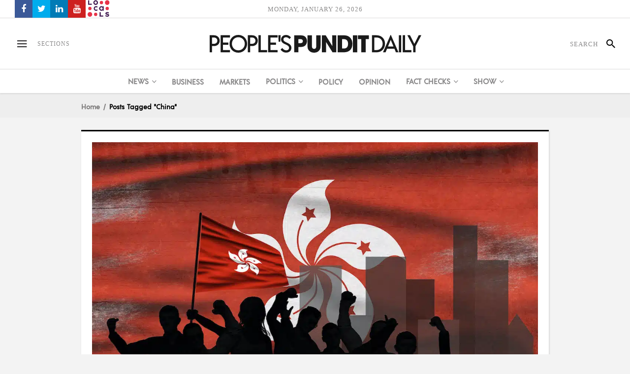

--- FILE ---
content_type: text/html; charset=UTF-8
request_url: https://www.peoplespunditdaily.com/topic/china/
body_size: 28483
content:
<!DOCTYPE html>
<html lang="en-US">
<head>
    	
        <meta charset="UTF-8"/>

        <link rel="profile" href="https://gmpg.org/xfn/11" />
        <link rel="pingback" href="https://www.peoplespunditdaily.com/xmlrpc.php"/>
                    <meta name="viewport" content="width=device-width,initial-scale=1,user-scalable=no">
        
	<meta name='robots' content='noindex, follow' />
	<style>img:is([sizes="auto" i], [sizes^="auto," i]) { contain-intrinsic-size: 3000px 1500px }</style>
	
	<!-- This site is optimized with the Yoast SEO Premium plugin v23.1 (Yoast SEO v26.4) - https://yoast.com/wordpress/plugins/seo/ -->
	<title>China Archives | People&#039;s Pundit Daily</title>
	<meta name="description" content="News about China and events related to China, the Chinese economy and political events, including the archived articles by People&#039;s Pundit Daily." />
	<meta property="og:locale" content="en_US" />
	<meta property="og:type" content="article" />
	<meta property="og:title" content="China Archives" />
	<meta property="og:description" content="News about China and events related to China, the Chinese economy and political events, including the archived articles by People&#039;s Pundit Daily." />
	<meta property="og:url" content="https://www.peoplespunditdaily.com/topic/china/" />
	<meta property="og:site_name" content="People&#039;s Pundit Daily" />
	<meta property="og:image" content="https://www.peoplespunditdaily.com/wp-content/uploads/2017/02/Chinest-President-Xi-Jinping-Reuters.jpg" />
	<meta name="twitter:card" content="summary_large_image" />
	<meta name="twitter:description" content="News about China and events related to China, the Chinese economy and political events, including the archived articles by People&#039;s Pundit Daily." />
	<meta name="twitter:image" content="https://www.peoplespunditdaily.com/wp-content/uploads/2017/02/Chinest-President-Xi-Jinping-Reuters.jpg" />
	<meta name="twitter:site" content="@PPDNews" />
	<script type="application/ld+json" class="yoast-schema-graph">{"@context":"https://schema.org","@graph":[{"@type":"CollectionPage","@id":"https://www.peoplespunditdaily.com/topic/china/","url":"https://www.peoplespunditdaily.com/topic/china/","name":"China Archives | People&#039;s Pundit Daily","isPartOf":{"@id":"https://www.peoplespunditdaily.com/#website"},"primaryImageOfPage":{"@id":"https://www.peoplespunditdaily.com/topic/china/#primaryimage"},"image":{"@id":"https://www.peoplespunditdaily.com/topic/china/#primaryimage"},"thumbnailUrl":"https://www.peoplespunditdaily.com/wp-content/uploads/2020/05/AdobeStock_295340612-Hong-Kong-Protests-China-1200x675-1.jpeg","description":"News about China and events related to China, the Chinese economy and political events, including the archived articles by People's Pundit Daily.","breadcrumb":{"@id":"https://www.peoplespunditdaily.com/topic/china/#breadcrumb"},"inLanguage":"en-US"},{"@type":"ImageObject","inLanguage":"en-US","@id":"https://www.peoplespunditdaily.com/topic/china/#primaryimage","url":"https://www.peoplespunditdaily.com/wp-content/uploads/2020/05/AdobeStock_295340612-Hong-Kong-Protests-China-1200x675-1.jpeg","contentUrl":"https://www.peoplespunditdaily.com/wp-content/uploads/2020/05/AdobeStock_295340612-Hong-Kong-Protests-China-1200x675-1.jpeg","width":1200,"height":675,"caption":"Hong Kong Flag in the background with protesting crowd to illustrate demonstrations and political relations in Hong Kong. (Photo: AdobeStock)"},{"@type":"BreadcrumbList","@id":"https://www.peoplespunditdaily.com/topic/china/#breadcrumb","itemListElement":[{"@type":"ListItem","position":1,"name":"Home","item":"https://www.peoplespunditdaily.com/"},{"@type":"ListItem","position":2,"name":"China"}]},{"@type":"WebSite","@id":"https://www.peoplespunditdaily.com/#website","url":"https://www.peoplespunditdaily.com/","name":"People's Pundit Daily","description":"Independent Data Journalism","publisher":{"@id":"https://www.peoplespunditdaily.com/#organization"},"alternateName":"PEOPLE'S PUNDIT","potentialAction":[{"@type":"SearchAction","target":{"@type":"EntryPoint","urlTemplate":"https://www.peoplespunditdaily.com/?s={search_term_string}"},"query-input":{"@type":"PropertyValueSpecification","valueRequired":true,"valueName":"search_term_string"}}],"inLanguage":"en-US"},{"@type":"Organization","@id":"https://www.peoplespunditdaily.com/#organization","name":"People's Pundit Daily","alternateName":"PEOPLE'S PUNDIT","url":"https://www.peoplespunditdaily.com/","logo":{"@type":"ImageObject","inLanguage":"en-US","@id":"https://www.peoplespunditdaily.com/#/schema/logo/image/","url":"https://www.peoplespunditdaily.com/wp-content/uploads/2018/02/Schema-Google-Knowledge-Graph-Logo.jpg","contentUrl":"https://www.peoplespunditdaily.com/wp-content/uploads/2018/02/Schema-Google-Knowledge-Graph-Logo.jpg","width":300,"height":300,"caption":"People's Pundit Daily"},"image":{"@id":"https://www.peoplespunditdaily.com/#/schema/logo/image/"},"sameAs":["https://www.facebook.com/PeoplesPunditDaily","https://x.com/PPDNews","https://peoplespundit.locals.com/"],"legalName":"PPD Ventures LLC","numberOfEmployees":{"@type":"QuantitativeValue","minValue":"1","maxValue":"10"},"publishingPrinciples":"https://www.peoplespunditdaily.com/editorial-guidelines/publishing-principles/","ownershipFundingInfo":"https://www.peoplespunditdaily.com/editorial-guidelines/ownership-funding/","actionableFeedbackPolicy":"https://www.peoplespunditdaily.com/editorial-guidelines/feedback-policy/","correctionsPolicy":"https://www.peoplespunditdaily.com/editorial-guidelines/corrections-policy/","ethicsPolicy":"https://www.peoplespunditdaily.com/editorial-guidelines/ethics-policy/","diversityPolicy":"https://www.peoplespunditdaily.com/editorial-guidelines/diversity-policy/","diversityStaffingReport":"https://www.peoplespunditdaily.com/editorial-guidelines/diversity-policy/"}]}</script>
	<!-- / Yoast SEO Premium plugin. -->


<link rel='dns-prefetch' href='//maxcdn.bootstrapcdn.com' />
<link rel='stylesheet' id='wp-block-library-css' href='https://www.peoplespunditdaily.com/wp-includes/css/dist/block-library/style.min.css?ver=6.8.3' type='text/css' media='all' />
<style id='classic-theme-styles-inline-css' type='text/css'>
/*! This file is auto-generated */
.wp-block-button__link{color:#fff;background-color:#32373c;border-radius:9999px;box-shadow:none;text-decoration:none;padding:calc(.667em + 2px) calc(1.333em + 2px);font-size:1.125em}.wp-block-file__button{background:#32373c;color:#fff;text-decoration:none}
</style>
<style id='safe-svg-svg-icon-style-inline-css' type='text/css'>
.safe-svg-cover{text-align:center}.safe-svg-cover .safe-svg-inside{display:inline-block;max-width:100%}.safe-svg-cover svg{fill:currentColor;height:100%;max-height:100%;max-width:100%;width:100%}

</style>
<style id='global-styles-inline-css' type='text/css'>
:root{--wp--preset--aspect-ratio--square: 1;--wp--preset--aspect-ratio--4-3: 4/3;--wp--preset--aspect-ratio--3-4: 3/4;--wp--preset--aspect-ratio--3-2: 3/2;--wp--preset--aspect-ratio--2-3: 2/3;--wp--preset--aspect-ratio--16-9: 16/9;--wp--preset--aspect-ratio--9-16: 9/16;--wp--preset--color--black: #000000;--wp--preset--color--cyan-bluish-gray: #abb8c3;--wp--preset--color--white: #ffffff;--wp--preset--color--pale-pink: #f78da7;--wp--preset--color--vivid-red: #cf2e2e;--wp--preset--color--luminous-vivid-orange: #ff6900;--wp--preset--color--luminous-vivid-amber: #fcb900;--wp--preset--color--light-green-cyan: #7bdcb5;--wp--preset--color--vivid-green-cyan: #00d084;--wp--preset--color--pale-cyan-blue: #8ed1fc;--wp--preset--color--vivid-cyan-blue: #0693e3;--wp--preset--color--vivid-purple: #9b51e0;--wp--preset--gradient--vivid-cyan-blue-to-vivid-purple: linear-gradient(135deg,rgba(6,147,227,1) 0%,rgb(155,81,224) 100%);--wp--preset--gradient--light-green-cyan-to-vivid-green-cyan: linear-gradient(135deg,rgb(122,220,180) 0%,rgb(0,208,130) 100%);--wp--preset--gradient--luminous-vivid-amber-to-luminous-vivid-orange: linear-gradient(135deg,rgba(252,185,0,1) 0%,rgba(255,105,0,1) 100%);--wp--preset--gradient--luminous-vivid-orange-to-vivid-red: linear-gradient(135deg,rgba(255,105,0,1) 0%,rgb(207,46,46) 100%);--wp--preset--gradient--very-light-gray-to-cyan-bluish-gray: linear-gradient(135deg,rgb(238,238,238) 0%,rgb(169,184,195) 100%);--wp--preset--gradient--cool-to-warm-spectrum: linear-gradient(135deg,rgb(74,234,220) 0%,rgb(151,120,209) 20%,rgb(207,42,186) 40%,rgb(238,44,130) 60%,rgb(251,105,98) 80%,rgb(254,248,76) 100%);--wp--preset--gradient--blush-light-purple: linear-gradient(135deg,rgb(255,206,236) 0%,rgb(152,150,240) 100%);--wp--preset--gradient--blush-bordeaux: linear-gradient(135deg,rgb(254,205,165) 0%,rgb(254,45,45) 50%,rgb(107,0,62) 100%);--wp--preset--gradient--luminous-dusk: linear-gradient(135deg,rgb(255,203,112) 0%,rgb(199,81,192) 50%,rgb(65,88,208) 100%);--wp--preset--gradient--pale-ocean: linear-gradient(135deg,rgb(255,245,203) 0%,rgb(182,227,212) 50%,rgb(51,167,181) 100%);--wp--preset--gradient--electric-grass: linear-gradient(135deg,rgb(202,248,128) 0%,rgb(113,206,126) 100%);--wp--preset--gradient--midnight: linear-gradient(135deg,rgb(2,3,129) 0%,rgb(40,116,252) 100%);--wp--preset--font-size--small: 13px;--wp--preset--font-size--medium: 20px;--wp--preset--font-size--large: 36px;--wp--preset--font-size--x-large: 42px;--wp--preset--spacing--20: 0.44rem;--wp--preset--spacing--30: 0.67rem;--wp--preset--spacing--40: 1rem;--wp--preset--spacing--50: 1.5rem;--wp--preset--spacing--60: 2.25rem;--wp--preset--spacing--70: 3.38rem;--wp--preset--spacing--80: 5.06rem;--wp--preset--shadow--natural: 6px 6px 9px rgba(0, 0, 0, 0.2);--wp--preset--shadow--deep: 12px 12px 50px rgba(0, 0, 0, 0.4);--wp--preset--shadow--sharp: 6px 6px 0px rgba(0, 0, 0, 0.2);--wp--preset--shadow--outlined: 6px 6px 0px -3px rgba(255, 255, 255, 1), 6px 6px rgba(0, 0, 0, 1);--wp--preset--shadow--crisp: 6px 6px 0px rgba(0, 0, 0, 1);}:where(.is-layout-flex){gap: 0.5em;}:where(.is-layout-grid){gap: 0.5em;}body .is-layout-flex{display: flex;}.is-layout-flex{flex-wrap: wrap;align-items: center;}.is-layout-flex > :is(*, div){margin: 0;}body .is-layout-grid{display: grid;}.is-layout-grid > :is(*, div){margin: 0;}:where(.wp-block-columns.is-layout-flex){gap: 2em;}:where(.wp-block-columns.is-layout-grid){gap: 2em;}:where(.wp-block-post-template.is-layout-flex){gap: 1.25em;}:where(.wp-block-post-template.is-layout-grid){gap: 1.25em;}.has-black-color{color: var(--wp--preset--color--black) !important;}.has-cyan-bluish-gray-color{color: var(--wp--preset--color--cyan-bluish-gray) !important;}.has-white-color{color: var(--wp--preset--color--white) !important;}.has-pale-pink-color{color: var(--wp--preset--color--pale-pink) !important;}.has-vivid-red-color{color: var(--wp--preset--color--vivid-red) !important;}.has-luminous-vivid-orange-color{color: var(--wp--preset--color--luminous-vivid-orange) !important;}.has-luminous-vivid-amber-color{color: var(--wp--preset--color--luminous-vivid-amber) !important;}.has-light-green-cyan-color{color: var(--wp--preset--color--light-green-cyan) !important;}.has-vivid-green-cyan-color{color: var(--wp--preset--color--vivid-green-cyan) !important;}.has-pale-cyan-blue-color{color: var(--wp--preset--color--pale-cyan-blue) !important;}.has-vivid-cyan-blue-color{color: var(--wp--preset--color--vivid-cyan-blue) !important;}.has-vivid-purple-color{color: var(--wp--preset--color--vivid-purple) !important;}.has-black-background-color{background-color: var(--wp--preset--color--black) !important;}.has-cyan-bluish-gray-background-color{background-color: var(--wp--preset--color--cyan-bluish-gray) !important;}.has-white-background-color{background-color: var(--wp--preset--color--white) !important;}.has-pale-pink-background-color{background-color: var(--wp--preset--color--pale-pink) !important;}.has-vivid-red-background-color{background-color: var(--wp--preset--color--vivid-red) !important;}.has-luminous-vivid-orange-background-color{background-color: var(--wp--preset--color--luminous-vivid-orange) !important;}.has-luminous-vivid-amber-background-color{background-color: var(--wp--preset--color--luminous-vivid-amber) !important;}.has-light-green-cyan-background-color{background-color: var(--wp--preset--color--light-green-cyan) !important;}.has-vivid-green-cyan-background-color{background-color: var(--wp--preset--color--vivid-green-cyan) !important;}.has-pale-cyan-blue-background-color{background-color: var(--wp--preset--color--pale-cyan-blue) !important;}.has-vivid-cyan-blue-background-color{background-color: var(--wp--preset--color--vivid-cyan-blue) !important;}.has-vivid-purple-background-color{background-color: var(--wp--preset--color--vivid-purple) !important;}.has-black-border-color{border-color: var(--wp--preset--color--black) !important;}.has-cyan-bluish-gray-border-color{border-color: var(--wp--preset--color--cyan-bluish-gray) !important;}.has-white-border-color{border-color: var(--wp--preset--color--white) !important;}.has-pale-pink-border-color{border-color: var(--wp--preset--color--pale-pink) !important;}.has-vivid-red-border-color{border-color: var(--wp--preset--color--vivid-red) !important;}.has-luminous-vivid-orange-border-color{border-color: var(--wp--preset--color--luminous-vivid-orange) !important;}.has-luminous-vivid-amber-border-color{border-color: var(--wp--preset--color--luminous-vivid-amber) !important;}.has-light-green-cyan-border-color{border-color: var(--wp--preset--color--light-green-cyan) !important;}.has-vivid-green-cyan-border-color{border-color: var(--wp--preset--color--vivid-green-cyan) !important;}.has-pale-cyan-blue-border-color{border-color: var(--wp--preset--color--pale-cyan-blue) !important;}.has-vivid-cyan-blue-border-color{border-color: var(--wp--preset--color--vivid-cyan-blue) !important;}.has-vivid-purple-border-color{border-color: var(--wp--preset--color--vivid-purple) !important;}.has-vivid-cyan-blue-to-vivid-purple-gradient-background{background: var(--wp--preset--gradient--vivid-cyan-blue-to-vivid-purple) !important;}.has-light-green-cyan-to-vivid-green-cyan-gradient-background{background: var(--wp--preset--gradient--light-green-cyan-to-vivid-green-cyan) !important;}.has-luminous-vivid-amber-to-luminous-vivid-orange-gradient-background{background: var(--wp--preset--gradient--luminous-vivid-amber-to-luminous-vivid-orange) !important;}.has-luminous-vivid-orange-to-vivid-red-gradient-background{background: var(--wp--preset--gradient--luminous-vivid-orange-to-vivid-red) !important;}.has-very-light-gray-to-cyan-bluish-gray-gradient-background{background: var(--wp--preset--gradient--very-light-gray-to-cyan-bluish-gray) !important;}.has-cool-to-warm-spectrum-gradient-background{background: var(--wp--preset--gradient--cool-to-warm-spectrum) !important;}.has-blush-light-purple-gradient-background{background: var(--wp--preset--gradient--blush-light-purple) !important;}.has-blush-bordeaux-gradient-background{background: var(--wp--preset--gradient--blush-bordeaux) !important;}.has-luminous-dusk-gradient-background{background: var(--wp--preset--gradient--luminous-dusk) !important;}.has-pale-ocean-gradient-background{background: var(--wp--preset--gradient--pale-ocean) !important;}.has-electric-grass-gradient-background{background: var(--wp--preset--gradient--electric-grass) !important;}.has-midnight-gradient-background{background: var(--wp--preset--gradient--midnight) !important;}.has-small-font-size{font-size: var(--wp--preset--font-size--small) !important;}.has-medium-font-size{font-size: var(--wp--preset--font-size--medium) !important;}.has-large-font-size{font-size: var(--wp--preset--font-size--large) !important;}.has-x-large-font-size{font-size: var(--wp--preset--font-size--x-large) !important;}
:where(.wp-block-post-template.is-layout-flex){gap: 1.25em;}:where(.wp-block-post-template.is-layout-grid){gap: 1.25em;}
:where(.wp-block-columns.is-layout-flex){gap: 2em;}:where(.wp-block-columns.is-layout-grid){gap: 2em;}
:root :where(.wp-block-pullquote){font-size: 1.5em;line-height: 1.6;}
</style>
<link rel='stylesheet' id='apss-font-awesome-css' href='//maxcdn.bootstrapcdn.com/font-awesome/latest/css/font-awesome.min.css?ver=2.1.7' type='text/css' media='all' />
<link rel='stylesheet' id='ppress-frontend-css' href='https://www.peoplespunditdaily.com/wp-content/plugins/wp-user-avatar/assets/css/frontend.min.css?ver=4.16.7' type='text/css' media='all' />
<link rel='stylesheet' id='ppress-flatpickr-css' href='https://www.peoplespunditdaily.com/wp-content/plugins/wp-user-avatar/assets/flatpickr/flatpickr.min.css?ver=4.16.7' type='text/css' media='all' />
<link rel='stylesheet' id='ppress-select2-css' href='https://www.peoplespunditdaily.com/wp-content/plugins/wp-user-avatar/assets/select2/select2.min.css?ver=6.8.3' type='text/css' media='all' />
<link rel='stylesheet' id='newsroom-elated-default-style-css' href='https://www.peoplespunditdaily.com/wp-content/themes/peoplespunditdaily/style.min.css?ver=6.8.3' type='text/css' media='all' />
<link rel='stylesheet' id='newsroom-elated-modules-css' href='https://www.peoplespunditdaily.com/wp-content/themes/peoplespunditdaily/assets/css/modules.min.css?ver=6.8.3' type='text/css' media='all' />
<style id='newsroom-elated-modules-inline-css' type='text/css'>
@media only screen and (min-width: 1024px) and (max-width: 1400px){}
</style>
<link rel='stylesheet' id='newsroom-elated-plugins-css' href='https://www.peoplespunditdaily.com/wp-content/themes/peoplespunditdaily/assets/css/plugins.min.css?ver=6.8.3' type='text/css' media='all' />
<link rel='stylesheet' id='eltd-font_awesome-css' href='https://www.peoplespunditdaily.com/wp-content/themes/peoplespunditdaily/assets/css/font-awesome/css/font-awesome.min.css?ver=6.8.3' type='text/css' media='all' />
<link rel='stylesheet' id='eltd-font_elegant-css' href='https://www.peoplespunditdaily.com/wp-content/themes/peoplespunditdaily/assets/css/elegant-icons/style.min.css?ver=6.8.3' type='text/css' media='all' />
<link rel='stylesheet' id='eltd-ion_icons-css' href='https://www.peoplespunditdaily.com/wp-content/themes/peoplespunditdaily/assets/css/ion-icons/css/ionicons.min.css?ver=6.8.3' type='text/css' media='all' />
<link rel='stylesheet' id='eltd-linea_icons-css' href='https://www.peoplespunditdaily.com/wp-content/themes/peoplespunditdaily/assets/css/linea-icons/style.css?ver=6.8.3' type='text/css' media='all' />
<link rel='stylesheet' id='eltd-simple_line_icons-css' href='https://www.peoplespunditdaily.com/wp-content/themes/peoplespunditdaily/assets/css/simple-line-icons/simple-line-icons.css?ver=6.8.3' type='text/css' media='all' />
<link rel='stylesheet' id='mediaelement-css' href='https://www.peoplespunditdaily.com/wp-includes/js/mediaelement/mediaelementplayer-legacy.min.css?ver=4.2.17' type='text/css' media='all' />
<link rel='stylesheet' id='wp-mediaelement-css' href='https://www.peoplespunditdaily.com/wp-includes/js/mediaelement/wp-mediaelement.min.css?ver=6.8.3' type='text/css' media='all' />
<link rel='stylesheet' id='newsroom-elated-style-dynamic-css' href='https://www.peoplespunditdaily.com/wp-content/themes/peoplespunditdaily/assets/css/style_dynamic.css?ver=1706399631' type='text/css' media='all' />
<link rel='stylesheet' id='newsroom-elated-modules-responsive-css' href='https://www.peoplespunditdaily.com/wp-content/themes/peoplespunditdaily/assets/css/modules-responsive.min.css?ver=6.8.3' type='text/css' media='all' />
<link rel='stylesheet' id='newsroom-elated-style-dynamic-responsive-css' href='https://www.peoplespunditdaily.com/wp-content/themes/peoplespunditdaily/assets/css/style_dynamic_responsive.css?ver=1706399631' type='text/css' media='all' />
<link rel='stylesheet' id='js_composer_front-css' href='https://www.peoplespunditdaily.com/wp-content/plugins/js_composer/assets/css/js_composer.min.css?ver=7.8' type='text/css' media='all' />
<script type="text/javascript" src="https://www.peoplespunditdaily.com/wp-includes/js/jquery/jquery.min.js?ver=3.7.1" id="jquery-core-js"></script>
<script type="text/javascript" src="https://www.peoplespunditdaily.com/wp-includes/js/jquery/jquery-migrate.min.js?ver=3.4.1" id="jquery-migrate-js"></script>
<script type="text/javascript" src="https://www.peoplespunditdaily.com/wp-content/plugins/wp-user-avatar/assets/flatpickr/flatpickr.min.js?ver=4.16.7" id="ppress-flatpickr-js"></script>
<script type="text/javascript" src="https://www.peoplespunditdaily.com/wp-content/plugins/wp-user-avatar/assets/select2/select2.min.js?ver=4.16.7" id="ppress-select2-js"></script>
<script></script><script type="text/javascript" src="//my.peoplespunditdaily.com/c/assets/pigeon.js"></script><script type="text/javascript">
		var Pigeon = new PigeonClass({
			subdomain:'my.peoplespunditdaily.com',
			fingerprint:true,
			cid: null,
			cha: null
		});
		
				Pigeon.paywall({
					redirect:0,
					free:0,
					contentId:0,
					contentTitle:'',
					contentDate:'',
					contentPrice:0,
					contentValue:0,
					contentPrompt:0,
					wpPostType: ''
				});

				Pigeon.widget.status();
		</script>
		<meta name="generator" content="Powered by Slider Revolution 6.6.8 - responsive, Mobile-Friendly Slider Plugin for WordPress with comfortable drag and drop interface." />
<link rel="icon" href="https://www.peoplespunditdaily.com/wp-content/uploads/2019/02/cropped-Icon-White-Black-Background-512x512-32x32.jpg" sizes="32x32" />
<link rel="icon" href="https://www.peoplespunditdaily.com/wp-content/uploads/2019/02/cropped-Icon-White-Black-Background-512x512-192x192.jpg" sizes="192x192" />
<link rel="apple-touch-icon" href="https://www.peoplespunditdaily.com/wp-content/uploads/2019/02/cropped-Icon-White-Black-Background-512x512-180x180.jpg" />
<meta name="msapplication-TileImage" content="https://www.peoplespunditdaily.com/wp-content/uploads/2019/02/cropped-Icon-White-Black-Background-512x512-270x270.jpg" />
<script>function setREVStartSize(e){
			//window.requestAnimationFrame(function() {
				window.RSIW = window.RSIW===undefined ? window.innerWidth : window.RSIW;
				window.RSIH = window.RSIH===undefined ? window.innerHeight : window.RSIH;
				try {
					var pw = document.getElementById(e.c).parentNode.offsetWidth,
						newh;
					pw = pw===0 || isNaN(pw) || (e.l=="fullwidth" || e.layout=="fullwidth") ? window.RSIW : pw;
					e.tabw = e.tabw===undefined ? 0 : parseInt(e.tabw);
					e.thumbw = e.thumbw===undefined ? 0 : parseInt(e.thumbw);
					e.tabh = e.tabh===undefined ? 0 : parseInt(e.tabh);
					e.thumbh = e.thumbh===undefined ? 0 : parseInt(e.thumbh);
					e.tabhide = e.tabhide===undefined ? 0 : parseInt(e.tabhide);
					e.thumbhide = e.thumbhide===undefined ? 0 : parseInt(e.thumbhide);
					e.mh = e.mh===undefined || e.mh=="" || e.mh==="auto" ? 0 : parseInt(e.mh,0);
					if(e.layout==="fullscreen" || e.l==="fullscreen")
						newh = Math.max(e.mh,window.RSIH);
					else{
						e.gw = Array.isArray(e.gw) ? e.gw : [e.gw];
						for (var i in e.rl) if (e.gw[i]===undefined || e.gw[i]===0) e.gw[i] = e.gw[i-1];
						e.gh = e.el===undefined || e.el==="" || (Array.isArray(e.el) && e.el.length==0)? e.gh : e.el;
						e.gh = Array.isArray(e.gh) ? e.gh : [e.gh];
						for (var i in e.rl) if (e.gh[i]===undefined || e.gh[i]===0) e.gh[i] = e.gh[i-1];
											
						var nl = new Array(e.rl.length),
							ix = 0,
							sl;
						e.tabw = e.tabhide>=pw ? 0 : e.tabw;
						e.thumbw = e.thumbhide>=pw ? 0 : e.thumbw;
						e.tabh = e.tabhide>=pw ? 0 : e.tabh;
						e.thumbh = e.thumbhide>=pw ? 0 : e.thumbh;
						for (var i in e.rl) nl[i] = e.rl[i]<window.RSIW ? 0 : e.rl[i];
						sl = nl[0];
						for (var i in nl) if (sl>nl[i] && nl[i]>0) { sl = nl[i]; ix=i;}
						var m = pw>(e.gw[ix]+e.tabw+e.thumbw) ? 1 : (pw-(e.tabw+e.thumbw)) / (e.gw[ix]);
						newh =  (e.gh[ix] * m) + (e.tabh + e.thumbh);
					}
					var el = document.getElementById(e.c);
					if (el!==null && el) el.style.height = newh+"px";
					el = document.getElementById(e.c+"_wrapper");
					if (el!==null && el) {
						el.style.height = newh+"px";
						el.style.display = "block";
					}
				} catch(e){
					console.log("Failure at Presize of Slider:" + e)
				}
			//});
		  };</script>
		<style type="text/css" id="wp-custom-css">
			.eltd-position-left .widget.eltd-image-widget img {
    height: 34px;
}		</style>
		<noscript><style> .wpb_animate_when_almost_visible { opacity: 1; }</style></noscript><meta name="generator" content="WP Rocket 3.20.1.2" data-wpr-features="wpr_desktop" /><script data-cfasync="false" nonce="afe76873-bd05-4b09-a75c-05dcf8b11a21">try{(function(w,d){!function(j,k,l,m){if(j.zaraz)console.error("zaraz is loaded twice");else{j[l]=j[l]||{};j[l].executed=[];j.zaraz={deferred:[],listeners:[]};j.zaraz._v="5874";j.zaraz._n="afe76873-bd05-4b09-a75c-05dcf8b11a21";j.zaraz.q=[];j.zaraz._f=function(n){return async function(){var o=Array.prototype.slice.call(arguments);j.zaraz.q.push({m:n,a:o})}};for(const p of["track","set","debug"])j.zaraz[p]=j.zaraz._f(p);j.zaraz.init=()=>{var q=k.getElementsByTagName(m)[0],r=k.createElement(m),s=k.getElementsByTagName("title")[0];s&&(j[l].t=k.getElementsByTagName("title")[0].text);j[l].x=Math.random();j[l].w=j.screen.width;j[l].h=j.screen.height;j[l].j=j.innerHeight;j[l].e=j.innerWidth;j[l].l=j.location.href;j[l].r=k.referrer;j[l].k=j.screen.colorDepth;j[l].n=k.characterSet;j[l].o=(new Date).getTimezoneOffset();if(j.dataLayer)for(const t of Object.entries(Object.entries(dataLayer).reduce((u,v)=>({...u[1],...v[1]}),{})))zaraz.set(t[0],t[1],{scope:"page"});j[l].q=[];for(;j.zaraz.q.length;){const w=j.zaraz.q.shift();j[l].q.push(w)}r.defer=!0;for(const x of[localStorage,sessionStorage])Object.keys(x||{}).filter(z=>z.startsWith("_zaraz_")).forEach(y=>{try{j[l]["z_"+y.slice(7)]=JSON.parse(x.getItem(y))}catch{j[l]["z_"+y.slice(7)]=x.getItem(y)}});r.referrerPolicy="origin";r.src="/cdn-cgi/zaraz/s.js?z="+btoa(encodeURIComponent(JSON.stringify(j[l])));q.parentNode.insertBefore(r,q)};["complete","interactive"].includes(k.readyState)?zaraz.init():j.addEventListener("DOMContentLoaded",zaraz.init)}}(w,d,"zarazData","script");window.zaraz._p=async d$=>new Promise(ea=>{if(d$){d$.e&&d$.e.forEach(eb=>{try{const ec=d.querySelector("script[nonce]"),ed=ec?.nonce||ec?.getAttribute("nonce"),ee=d.createElement("script");ed&&(ee.nonce=ed);ee.innerHTML=eb;ee.onload=()=>{d.head.removeChild(ee)};d.head.appendChild(ee)}catch(ef){console.error(`Error executing script: ${eb}\n`,ef)}});Promise.allSettled((d$.f||[]).map(eg=>fetch(eg[0],eg[1])))}ea()});zaraz._p({"e":["(function(w,d){})(window,document)"]});})(window,document)}catch(e){throw fetch("/cdn-cgi/zaraz/t"),e;};</script></head>
<body class="archive tag tag-china tag-26 wp-theme-peoplespunditdaily eltd-core-1.3.2 people&#039;s pundit daily-ver-1.9 eltd-smooth-scroll eltd-blog-installed eltd-uncovering-footer eltd-header-type3 eltd-sticky-header-on-scroll-down-up eltd-default-mobile-header eltd-sticky-up-mobile-header eltd-side-menu-slide-over-content eltd-width-390 wpb-js-composer js-comp-ver-7.8 vc_responsive" itemscope itemtype="http://schema.org/WebPage">
<section data-rocket-location-hash="c70cb6b423c068894c2168ad64281592" class="eltd-side-menu right">
        <div data-rocket-location-hash="cd331c8eff8b2dc3039fb08cd367a205" class="eltd-close-side-menu-holder">
        <div data-rocket-location-hash="759d73cf23dc2eb2f5e9e2f24dc54a7d" class="eltd-close-side-menu-holder-inner">
            <a href="#" target="_self" class="eltd-close-side-menu">
                <span aria-hidden="true" class="ion-android-close"></span>
            </a>
        </div>
    </div>
    
        <div data-rocket-location-hash="97d6706a3a0bf2b130aca3da0ea714d4" class="widget eltd-image-widget">
            <a href="https://www.peoplespunditdaily.com/" target="_self"><img src="https://www.peoplespunditdaily.com/wp-content/uploads/2020/03/White-Transparent-Background.svg" alt="Widget Image" /></a>        </div>
        <div id="nav_menu-8" class="widget eltd-sidearea widget_nav_menu"><div class="menu-side-area-top-amp-footer-container"><ul id="menu-side-area-top-amp-footer" class="menu"><li id="menu-item-69290" class="menu-item menu-item-type-custom menu-item-object-custom menu-item-69290"><a href="https://my.peoplespunditdaily.com/">My Account</a></li>
<li id="menu-item-27602" class="menu-item menu-item-type-post_type menu-item-object-page menu-item-27602"><a href="https://www.peoplespunditdaily.com/digital-subscriptions/" title="Digital Subscriptions">Subscribe</a></li>
<li id="menu-item-79861" class="menu-item menu-item-type-custom menu-item-object-custom menu-item-79861"><a href="http://paypal.me/PeoplesPundit">Donate</a></li>
</ul></div></div><div id="nav_menu-13" class="widget eltd-sidearea widget_nav_menu"><div class="menu-side-area-menu-container"><ul id="menu-side-area-menu" class="menu"><li id="menu-item-54087" class="ppd-business-white menu-item menu-item-type-post_type menu-item-object-page menu-item-54087"><a href="https://www.peoplespunditdaily.com/business/" title="PPD Business">Business</a></li>
<li id="menu-item-57259" class="ppd-markets-white menu-item menu-item-type-post_type menu-item-object-page menu-item-57259"><a href="https://www.peoplespunditdaily.com/business/markets/" title="PPD Markets">Markets</a></li>
<li id="menu-item-55067" class="ppd-politics-white menu-item menu-item-type-post_type menu-item-object-page menu-item-55067"><a href="https://www.peoplespunditdaily.com/politics/" title="PPD Politics">Politics</a></li>
</ul></div></div><div data-rocket-location-hash="74ea9fe56e1150df0addeb0194f339ef" id="aps_widget-10" class="widget eltd-sidearea widget_aps_widget"><h5 class="eltd-sidearea-widget-title">Follow PPD Social Media</h5>
<div data-rocket-location-hash="054b3342fdcb5d12d0af2941b0495fd3" class="apsp_count_inline_main_demo_wrapper">

     
<div class="apsc-icons-wrapper    apsc-theme-2" data-hover-color="0">
                    <div class="apsc-each-profile ">
                                             <a class='apsc-facebook-icon apsc-icon-soc clearfix' href="https://facebook.com/PeoplesPunditDaily" target="_blank">
                         <div class="apsc-inner-block">
                              <span class="social-icon">
                                   <span class="apsc-fa-icon">
                                                                                <i class="fa fa-facebook  apsc-facebook"></i>
                                   </span>
                                   <span class="media-name">
                                        <span class="apsc-social-name">facebook</span>
                                   </span>
                              </span>
                                             <div class='apsc-count-wrapper'>
                                        <span class="apsc-count">0</span>
                                        <span class="apsc-media-type">Followers</span>
                                   </div>
                                   </div>
                    </a>
                    <a class = "apsc-bttn-bg" href="https://facebook.com/PeoplesPunditDaily" target="_blank">
                         <div class="apsc_bttn">
          follow                         </div>
                    </a>
               </div>               <div class="apsc-each-profile ">
                                             <a  class='apsc-linkedin-icon apsc-icon-soc clearfix' href="https://linkedin.com/company/peoples-pundit-daily" target="_blank">
                         <div class="apsc-inner-block">
                              <span class="social-icon">
                                   <span class="apsc-fa-icon">
                                                                                <i class="fa fa-linkedin  apsc-linkedin"></i>
                                   </span>
                                   <span class="media-name">
                                        <span class="apsc-social-name">linkedin</span>
                                   </span>
                              </span>
                                             <div class='apsc-count-wrapper'>
                                        <span class="apsc-count">1,000</span>
                                        <span class="apsc-media-type">Followers</span>
                                   </div>
                                   </div>
                    </a>
                    <a  class = "apsc-bttn-bg" href="https://linkedin.com/company/peoples-pundit-daily" target="_blank">
                         <div class="apsc_bttn">
          follow                         </div>
                    </a>
               </div>               <div class="apsc-each-profile ">
                                             <a class='apsc-youtube-icon apsc-icon-soc clearfix' href="https://www.youtube.com/c/PeoplesPundit" target="_blank">
                         <div class="apsc-inner-block">
                              <span class="social-icon">
                                   <span class="apsc-fa-icon">
                                                                                <i class="fa fa-youtube  apsc-youtube"></i>
                                   </span>
                                   <span class="media-name">
                                        <span class="apsc-social-name">youtube</span>
                                   </span>
                              </span>
                                             <div class='apsc-count-wrapper'>
                                        <span class="apsc-count">0</span>
                                        <span class="apsc-media-type">Followers</span>
                                   </div>
                                   </div>
                    </a>
                    <a class = "apsc-bttn-bg" href="https://www.youtube.com/c/PeoplesPundit" target="_blank">
                         <div class="apsc_bttn">
          follow                         </div>
                    </a>
               </div>
</div>
</div>
</div></section><div data-rocket-location-hash="7a326ebcdfbc531bd549f70f4439286b" class="eltd-wrapper">
    <div data-rocket-location-hash="336d4eaad3a2af0bac22fca146138808" class="eltd-wrapper-inner">
                    <div data-rocket-location-hash="1b4fb8f563ef5dd841e02f31cc756fec" id="eltd-content-wrapper">
            <!-- needed for uncovering footer effect -->
        
        

<div class="eltd-top-bar">
    		        <div class="eltd-vertical-align-containers eltd-33-33-33">
            <div class="eltd-position-left">
                <div class="eltd-position-left-inner">
                                            <div id="eltd_social_icon_widget-2" class="widget widget_eltd_social_icon_widget eltd-top-bar-widget">
    <span class="eltd-icon-shortcode square" style="width: 36px;height: 36px;line-height: 36px;background-color: #3b5998"  data-hover-background-color="#fff" data-hover-color="#3b5998" data-color="#fff">
                    <a itemprop="url" href="https://www.facebook.com/PeoplesPunditDaily" target="_blank">
        
        <i class="eltd-icon-font-awesome fa fa-facebook eltd-icon-element" style="color: #fff;font-size:18px" ></i>
                    </a>
            </span>

</div><div id="eltd_social_icon_widget-4" class="widget widget_eltd_social_icon_widget eltd-top-bar-widget">
    <span class="eltd-icon-shortcode square" style="width: 36px;height: 36px;line-height: 36px;background-color: #00aced"  data-hover-background-color="#fff" data-hover-color="#00aced" data-color="#fff">
                    <a itemprop="url" href="https://twitter.com/PeoplesPundit" target="_blank">
        
        <i class="eltd-icon-font-awesome fa fa-twitter eltd-icon-element" style="color: #fff;font-size:18px" ></i>
                    </a>
            </span>

</div><div id="eltd_social_icon_widget-5" class="widget widget_eltd_social_icon_widget eltd-top-bar-widget">
    <span class="eltd-icon-shortcode square" style="width: 36px;height: 36px;line-height: 36px;background-color: #007bb6"  data-hover-background-color="#fff" data-hover-color="#007bb6" data-color="#fff">
                    <a itemprop="url" href="https://linkedin.com/company/peoples-pundit-daily" target="_blank">
        
        <i class="eltd-icon-font-awesome fa fa-linkedin eltd-icon-element" style="color: #fff;font-size:18px" ></i>
                    </a>
            </span>

</div><div id="eltd_social_icon_widget-6" class="widget widget_eltd_social_icon_widget eltd-top-bar-widget">
    <span class="eltd-icon-shortcode square" style="width: 36px;height: 36px;line-height: 36px;background-color: #cd201f"  data-hover-background-color="#fff" data-hover-color="#cd201f" data-color="#fff">
                    <a itemprop="url" href="https://www.youtube.com/c/PeoplesPundit" target="_blank">
        
        <i class="eltd-icon-font-awesome fa fa-youtube eltd-icon-element" style="color: #fff;font-size:18px" ></i>
                    </a>
            </span>

</div>
        <div class="widget eltd-image-widget">
            <a href="https://peoplespundit.locals.com/" target="_blank"><img src="https://www.peoplespunditdaily.com/wp-content/uploads/2021/03/locals.svg" alt="People's Pundit Locals Community" /></a>        </div>
                                            </div>
            </div>
            <div class="eltd-position-center">
                <div class="eltd-position-center-inner">
                                            
        <div class="widget eltd-date-widget-holder" >
            Monday, January 26, 2026        </div>
                                            </div>
            </div>
            <div class="eltd-position-right">
                <div class="eltd-position-right-inner">
                                            <div id="text-4" class="widget widget_text eltd-top-bar-widget">			<div class="textwidget"><div>
<nav id="pigeon-widget-status" class="pigeon-widget-status"></nav>
<div></div>
</div>
</div>
		</div>                                    </div>
            </div>
        </div>
    </div>



<header class="eltd-page-header">
    <div class="eltd-logo-area">
                    <div class="eltd-vertical-align-containers">
                <div class="eltd-position-left">
                    <div class="eltd-position-left-inner">
                                                                                    <a class="eltd-side-menu-button-opener large" style="color: #1d1c1d" href="javascript:void(0)">
            <i class="eltd-icon-ion-icon ion-navicon " ></i>            <span>SECTIONS</span>        </a>

                                                </div>
                </div>
                <div class="eltd-position-center">
                    <div class="eltd-position-center-inner">
                        
<div class="eltd-logo-wrapper">
    <a href="https://www.peoplespunditdaily.com/" style="height: 80px;">
        <img class="eltd-normal-logo" src="https://www.peoplespunditdaily.com/wp-content/uploads/2019/04/Black-Text-Logo.svg" alt="logo"/>
        <img class="eltd-dark-logo" src="https://www.peoplespunditdaily.com/wp-content/uploads/2019/04/Black-Text-Logo.svg" alt="dark logo"/>        <img class="eltd-light-logo" src="https://www.peoplespunditdaily.com/wp-content/uploads/2019/04/Black-Text-Logo.svg" alt="light logo"/>        <img class="eltd-transparent-logo" src="https://www.peoplespunditdaily.com/wp-content/uploads/2019/04/Black-Text-Logo.svg" alt="transparent logo"/>    </a>
</div>

                    </div>
                </div>
                <div class="eltd-position-right">
                    <div class="eltd-position-right-inner">
                                                    
        <form class="eltd-search-menu-holder" action="https://www.peoplespunditdaily.com/" method="get">
            <div class="eltd-form-holder-close-btn"><span class="ion-android-close"></span></div>
            <div class="eltd-form-holder">
                <div class="eltd-column-left">
                    <input type="text" placeholder="SEARCH" name="s" class="eltd-search-field" autocomplete="off"/>
                </div>
                <div class="eltd-column-right">
                    <button class="eltd-search-submit eltd-custom-search-submit" type="submit" value="Search">
                        <span class="ion-android-search"></span>
                    </button>
                </div>
            </div>
        </form>

                                                </div>
                </div>
            </div>
            </div>
    <div class="eltd-menu-area">
                    <div class="eltd-vertical-align-containers">
                <div class="eltd-position-left">
                    <div class="eltd-position-left-inner">
                                            </div>
                </div>
                <div class="eltd-position-center">
                    <div class="eltd-position-center-inner">
                        
<nav class="eltd-main-menu eltd-drop-down eltd-default-nav">
    <ul id="menu-primary-navigation-menu" class="clearfix"><li id="nav-menu-item-52758" class="news menu-item menu-item-type-custom menu-item-object-custom menu-item-has-children  eltd-menu-has-sub eltd-menu-wide eltd-menu-custom-widget" ><a title="News" rel="no-follow" href="https://www.peoplespunditdaily.com/section/news/" class=""><span class="item_outer"><span class="item_inner"><span class="menu_icon_wrapper"><i class="menu_icon blank fa"></i></span><span class="item_text">News</span><span class="eltd_menu_arrow ion-ios-arrow-down"></span></span></span></a>
<div class="eltd-menu-second"><div class="eltd-menu-inner"><ul>
	<li id="nav-menu-item-52759" class="menu-item menu-item-type-custom menu-item-object-custom " ><div class="widget eltd-plw-tabs"><div class="eltd-plw-tabs-inner"><div class="eltd-plw-tabs-tabs-holder"><div class="eltd-plw-tabs-tab"><a href="#"><span class="item_text">Economy</span></a></div><div class="eltd-plw-tabs-tab"><a href="#"><span class="item_text">Elections</span></a></div><div class="eltd-plw-tabs-tab"><a href="#"><span class="item_text">Markets</span></a></div><div class="eltd-plw-tabs-tab"><a href="#"><span class="item_text">Politics</span></a></div><div class="eltd-plw-tabs-tab"><a href="#"><span class="item_text">Policy</span></a></div><div class="eltd-plw-tabs-tab"><a href="#"><span class="item_text">Polls</span></a></div></div><div class="eltd-plw-tabs-content-holder"><div class="eltd-plw-tabs-content"><div class="eltd-bnl-holder eltd-pl-one-holder  eltd-layout-holder eltd-post-columns-4"  data-base="eltd_post_layout_one"  data-number_of_posts="4" data-column_number="4" data-category_id="90"        data-thumb_image_size="custom_size" data-thumb_image_width="247" data-thumb_image_height="173" data-title_tag="h6"   data-display_date="no"  data-display_category="no"  data-display_comments="no"  data-display_count="no" data-display_excerpt="no" data-excerpt_length="5"   data-display_share="no"     data-paged="1" data-max_pages="623"><div class="eltd-bnl-outer"><div class="eltd-bnl-inner"><section class="eltd-post-item eltd-pt-one-item">
    <div class="eltd-post-item-inner">

                    <div class="eltd-pt-image-holder">
                <a itemprop="url" class="eltd-pt-image-link" href="https://www.peoplespunditdaily.com/news/economy/2021/03/26/personal-income-fell-significantly-in-february-consumer-spending-weaker-than-expected/" target="_self">
                    <img src="https://www.peoplespunditdaily.com/wp-content/uploads/2020/06/AdobeStock-133010530-American-Flag-US-Economy-Dollar-Income-Concept-1200x675-1-247x173.jpg" alt="American flag and U.S. dollar financial and economy concept. (Photo: AdobeStock)" width="247" height="173" />                </a>

                            </div><!-- .eltd-pt-image-holder -->
        
        
        <h6 class="eltd-pt-title" >
        <a itemprop="url" class="eltd-pt-title-link" href="https://www.peoplespunditdaily.com/news/economy/2021/03/26/personal-income-fell-significantly-in-february-consumer-spending-weaker-than-expected/" target="_self">Personal Income Fell Significantly in February, Consumer Spending Weaker than Expected</a>
    </h6>

    
    
    
    </div><!-- .eltd-post-item-inner -->
</section><!-- .eltd-post-item --><section class="eltd-post-item eltd-pt-one-item">
    <div class="eltd-post-item-inner">

                    <div class="eltd-pt-image-holder">
                <a itemprop="url" class="eltd-pt-image-link" href="https://www.peoplespunditdaily.com/news/economy/2021/03/20/jobless-claims-rose-more-than-expected-for-march-13-prior-week-revised-higher/" target="_self">
                    <img src="https://www.peoplespunditdaily.com/wp-content/uploads/2020/04/AdobeStock_64136937-Jobs-Job-Cut-1200x675-1-247x173.jpeg" alt="Closeup view of a business man cutting a piece of paper with the word jobs written on it, concept for job cut reports. (Photo: AdobeStock)" width="247" height="173" />                </a>

                            </div><!-- .eltd-pt-image-holder -->
        
        
        <h6 class="eltd-pt-title" >
        <a itemprop="url" class="eltd-pt-title-link" href="https://www.peoplespunditdaily.com/news/economy/2021/03/20/jobless-claims-rose-more-than-expected-for-march-13-prior-week-revised-higher/" target="_self">Jobless Claims Rose More than Expected for March 13, Prior Week Revised Higher</a>
    </h6>

    
    
    
    </div><!-- .eltd-post-item-inner -->
</section><!-- .eltd-post-item --><section class="eltd-post-item eltd-pt-one-item">
    <div class="eltd-post-item-inner">

                    <div class="eltd-pt-image-holder">
                <a itemprop="url" class="eltd-pt-image-link" href="https://www.peoplespunditdaily.com/news/economy/2021/02/23/consumer-confidence-rises-modestly-after-post-election-decline-future-optimism-diminished/" target="_self">
                    <img src="https://www.peoplespunditdaily.com/wp-content/uploads/2020/09/AdobeStock_146490761-Consumer-Confidence-Graphic-Concept-1200x675-1-247x173.jpeg" alt="Consumer confidence 3D gear graphic reporting the Conference Board Consumer Confidence Index." width="247" height="173" />                </a>

                            </div><!-- .eltd-pt-image-holder -->
        
        
        <h6 class="eltd-pt-title" >
        <a itemprop="url" class="eltd-pt-title-link" href="https://www.peoplespunditdaily.com/news/economy/2021/02/23/consumer-confidence-rises-modestly-after-post-election-decline-future-optimism-diminished/" target="_self">Consumer Confidence Rises Modestly After Post-Election Decline, Future Optimism Diminished</a>
    </h6>

    
    
    
    </div><!-- .eltd-post-item-inner -->
</section><!-- .eltd-post-item --><section class="eltd-post-item eltd-pt-one-item">
    <div class="eltd-post-item-inner">

                    <div class="eltd-pt-image-holder">
                <a itemprop="url" class="eltd-pt-image-link" href="https://www.peoplespunditdaily.com/news/economy/2021/02/22/chicago-fed-national-activity-index-cfnai-suggests-tepid-growth-for-january/" target="_self">
                    <img src="https://www.peoplespunditdaily.com/wp-content/uploads/2020/06/AdobeStock-240868191-American-Flag-US-Economy-Concept-1200x675-1-247x173.jpeg" alt="U.S. economy on an American flag background waving in the wind, in 3D rendering. (Photo: AdobeStock)" width="247" height="173" />                </a>

                            </div><!-- .eltd-pt-image-holder -->
        
        
        <h6 class="eltd-pt-title" >
        <a itemprop="url" class="eltd-pt-title-link" href="https://www.peoplespunditdaily.com/news/economy/2021/02/22/chicago-fed-national-activity-index-cfnai-suggests-tepid-growth-for-january/" target="_self">Chicago Fed National Activity Index (CFNAI) Suggests Tepid Growth for January</a>
    </h6>

    
    
    
    </div><!-- .eltd-post-item-inner -->
</section><!-- .eltd-post-item --></div></div></div></div><div class="eltd-plw-tabs-content"><div class="eltd-bnl-holder eltd-pl-one-holder  eltd-layout-holder eltd-post-columns-4"  data-base="eltd_post_layout_one"  data-number_of_posts="4" data-column_number="4" data-category_id="3661"        data-thumb_image_size="custom_size" data-thumb_image_width="247" data-thumb_image_height="173" data-title_tag="h6"   data-display_date="no"  data-display_category="no"  data-display_comments="no"  data-display_count="no" data-display_excerpt="no" data-excerpt_length="5"   data-display_share="no"     data-paged="1" data-max_pages="119"><div class="eltd-bnl-outer"><div class="eltd-bnl-inner"><section class="eltd-post-item eltd-pt-one-item">
    <div class="eltd-post-item-inner">

                    <div class="eltd-pt-image-holder">
                <a itemprop="url" class="eltd-pt-image-link" href="https://www.peoplespunditdaily.com/news/elections/2020/10/16/much-about-turnout-coalition-shifts-still-unclear-in-big-data/" target="_self">
                    <img src="https://www.peoplespunditdaily.com/wp-content/uploads/2020/06/AdobeStock_317548154-Republicans-Democrats-Party-Affiliation-Elections-Decision-1200x675-1-247x173.jpeg" alt="A puzzled businessman and a split wall with Republicans and Democrats written on red and blue sides to illustrate the choice between parties in elections. (Photo: AdobeStock)" width="247" height="173" />                </a>

                            </div><!-- .eltd-pt-image-holder -->
        
        
        <h6 class="eltd-pt-title" >
        <a itemprop="url" class="eltd-pt-title-link" href="https://www.peoplespunditdaily.com/news/elections/2020/10/16/much-about-turnout-coalition-shifts-still-unclear-in-big-data/" target="_self">Much About Turnout, Coalition Shifts Still Unclear In Big Data</a>
    </h6>

    
    
    
    </div><!-- .eltd-post-item-inner -->
</section><!-- .eltd-post-item --><section class="eltd-post-item eltd-pt-one-item">
    <div class="eltd-post-item-inner">

                    <div class="eltd-pt-image-holder">
                <a itemprop="url" class="eltd-pt-image-link" href="https://www.peoplespunditdaily.com/news/elections/2020/09/27/republicans-narrow-florida-voter-registration-gap-to-historic-low/" target="_self">
                    <img src="https://www.peoplespunditdaily.com/wp-content/uploads/2020/06/Ron-DeSantis-Donald-Trump-Tampa-Florida-Rally-7-31-18-1200x675-1-247x173.jpeg" alt="President Donald Trump, flagged by Ron DeSantis, touts "promises kept" A support tries to capture a photo/video of President Donald Trump President Donald Trump jokes with the crowd President Donald Trump touts record low unemployment for minorities during a rally in Tampa, Florida on Tuesday, July 31, 2018. (Photo: Laura Baris/People's Pundit Daily)" width="247" height="173" />                </a>

                            </div><!-- .eltd-pt-image-holder -->
        
        
        <h6 class="eltd-pt-title" >
        <a itemprop="url" class="eltd-pt-title-link" href="https://www.peoplespunditdaily.com/news/elections/2020/09/27/republicans-narrow-florida-voter-registration-gap-to-historic-low/" target="_self">Republicans Narrow Florida Voter Registration Gap to Historic Low</a>
    </h6>

    
    
    
    </div><!-- .eltd-post-item-inner -->
</section><!-- .eltd-post-item --><section class="eltd-post-item eltd-pt-one-item">
    <div class="eltd-post-item-inner">

                    <div class="eltd-pt-image-holder">
                <a itemprop="url" class="eltd-pt-image-link" href="https://www.peoplespunditdaily.com/news/elections/2020/09/14/wall-street-donations-continue-funding-democrats-solidifying-trend/" target="_self">
                    <img src="https://www.peoplespunditdaily.com/wp-content/uploads/2020/09/AdobeStock-127594443-Wall-Street-Magnifying-Glass-Concept-1200x675-1-247x173.jpeg" alt="Graphic concept taking a magnifying glass to Wall Street. (Photo: AdobeStock)" width="247" height="173" />                </a>

                            </div><!-- .eltd-pt-image-holder -->
        
        
        <h6 class="eltd-pt-title" >
        <a itemprop="url" class="eltd-pt-title-link" href="https://www.peoplespunditdaily.com/news/elections/2020/09/14/wall-street-donations-continue-funding-democrats-solidifying-trend/" target="_self">Wall Street Donations Continue Funding Democrats, Solidifying Trend</a>
    </h6>

    
    
    
    </div><!-- .eltd-post-item-inner -->
</section><!-- .eltd-post-item --><section class="eltd-post-item eltd-pt-one-item">
    <div class="eltd-post-item-inner">

                    <div class="eltd-pt-image-holder">
                <a itemprop="url" class="eltd-pt-image-link" href="https://www.peoplespunditdaily.com/news/elections/2020/08/23/smart-money-vegas-takes-fright-and-flight-at-biden-harris-chances/" target="_self">
                    <img src="https://www.peoplespunditdaily.com/wp-content/uploads/2020/08/Biden-DNC-Speech-247x173.jpg" alt="Joe Biden delivers his acceptance speech to the 2020 Democratic National Convention." width="247" height="173" />                </a>

                            </div><!-- .eltd-pt-image-holder -->
        
        
        <h6 class="eltd-pt-title" >
        <a itemprop="url" class="eltd-pt-title-link" href="https://www.peoplespunditdaily.com/news/elections/2020/08/23/smart-money-vegas-takes-fright-and-flight-at-biden-harris-chances/" target="_self">Smart Money? Vegas Takes Fright and Flight At Biden-Harris Chances</a>
    </h6>

    
    
    
    </div><!-- .eltd-post-item-inner -->
</section><!-- .eltd-post-item --></div></div></div></div><div class="eltd-plw-tabs-content"><div class="eltd-bnl-holder eltd-pl-one-holder  eltd-layout-holder eltd-post-columns-4"  data-base="eltd_post_layout_one"  data-number_of_posts="4" data-column_number="4" data-category_id="2514"        data-thumb_image_size="custom_size" data-thumb_image_width="247" data-thumb_image_height="173" data-title_tag="h6"   data-display_date="no"  data-display_category="no"  data-display_comments="no"  data-display_count="no" data-display_excerpt="no" data-excerpt_length="5"   data-display_share="no"     data-paged="1" data-max_pages="55"><div class="eltd-bnl-outer"><div class="eltd-bnl-inner"><section class="eltd-post-item eltd-pt-one-item">
    <div class="eltd-post-item-inner">

                    <div class="eltd-pt-image-holder">
                <a itemprop="url" class="eltd-pt-image-link" href="https://www.peoplespunditdaily.com/news/markets/2020/09/02/dow-surges-above-29000-sp-500-and-nasdaq-post-records-amid-vaccine-optimism/" target="_self">
                    <img src="https://www.peoplespunditdaily.com/wp-content/uploads/2020/03/AdobeStock_243696280-Dow-Jones-Industrial-Average-Bull-Market-Green-1200x630-1-247x173.jpeg" alt="Graphic concept of the Dow Jones Industrial Average (^DJI) behind a black bull pointing to a green ascending chart symbolizing a bullish market. (Photo: AdobeStock)" width="247" height="173" />                </a>

                            </div><!-- .eltd-pt-image-holder -->
        
        
        <h6 class="eltd-pt-title" >
        <a itemprop="url" class="eltd-pt-title-link" href="https://www.peoplespunditdaily.com/news/markets/2020/09/02/dow-surges-above-29000-sp-500-and-nasdaq-post-records-amid-vaccine-optimism/" target="_self">Dow Surges Above 29000, S&#038;P 500 and NASDAQ Post Records Amid Vaccine Optimism</a>
    </h6>

    
    
    
    </div><!-- .eltd-post-item-inner -->
</section><!-- .eltd-post-item --><section class="eltd-post-item eltd-pt-one-item">
    <div class="eltd-post-item-inner">

                    <div class="eltd-pt-image-holder">
                <a itemprop="url" class="eltd-pt-image-link" href="https://www.peoplespunditdaily.com/news/markets/2020/08/18/sp-500-nasdaq-close-at-new-highs-recovering-covid-19-losses/" target="_self">
                    <img src="https://www.peoplespunditdaily.com/wp-content/uploads/2020/03/AdobeStock_286888684-SP-500-Trading-Up-Green-1200x675-1-247x173.jpeg" alt="Graphic concept of the S&P 500 (^SPX) trading up in the green for gains. (Photo: AdobeStock)" width="247" height="173" />                </a>

                            </div><!-- .eltd-pt-image-holder -->
        
        
        <h6 class="eltd-pt-title" >
        <a itemprop="url" class="eltd-pt-title-link" href="https://www.peoplespunditdaily.com/news/markets/2020/08/18/sp-500-nasdaq-close-at-new-highs-recovering-covid-19-losses/" target="_self">S&#038;P 500, NASDAQ Close at New Highs, Recovering COVID-19 Losses</a>
    </h6>

    
    
    
    </div><!-- .eltd-post-item-inner -->
</section><!-- .eltd-post-item --><section class="eltd-post-item eltd-pt-one-item">
    <div class="eltd-post-item-inner">

                    <div class="eltd-pt-image-holder">
                <a itemprop="url" class="eltd-pt-image-link" href="https://www.peoplespunditdaily.com/news/markets/2020/07/06/nasdaq-hits-new-high-us-equity-markets-rally/" target="_self">
                    <img src="https://www.peoplespunditdaily.com/wp-content/uploads/2020/04/AdobeStock_286888574-NASDAQ-Trading-Up-Green-1200x675-1-247x173.jpeg" alt="Graphic concept of the NASDAQ Composite (^IXIC) in the green for gains. (Photo: AdobeStock)" width="247" height="173" />                </a>

                            </div><!-- .eltd-pt-image-holder -->
        
        
        <h6 class="eltd-pt-title" >
        <a itemprop="url" class="eltd-pt-title-link" href="https://www.peoplespunditdaily.com/news/markets/2020/07/06/nasdaq-hits-new-high-us-equity-markets-rally/" target="_self">NASDAQ Hits New High, U.S. Equity Markets Rally</a>
    </h6>

    
    
    
    </div><!-- .eltd-post-item-inner -->
</section><!-- .eltd-post-item --><section class="eltd-post-item eltd-pt-one-item">
    <div class="eltd-post-item-inner">

                    <div class="eltd-pt-image-holder">
                <a itemprop="url" class="eltd-pt-image-link" href="https://www.peoplespunditdaily.com/news/markets/2020/05/18/equity-markets-surge-amid-positive-vaccine-report/" target="_self">
                    <img src="https://www.peoplespunditdaily.com/wp-content/uploads/2020/03/New-York-Stock-Exchange-NYSE-Wall-Street-March-18-2019-247x173.jpeg" alt="The New York Stock Exchange (NYSE) from the street level view of Wall Street Nassau Street during the Conoravirus (COVID-19) outbreak on March 18, 2020. (Photo: People's Pundit Daily)" width="247" height="173" />                </a>

                            </div><!-- .eltd-pt-image-holder -->
        
        
        <h6 class="eltd-pt-title" >
        <a itemprop="url" class="eltd-pt-title-link" href="https://www.peoplespunditdaily.com/news/markets/2020/05/18/equity-markets-surge-amid-positive-vaccine-report/" target="_self">Equity Markets Surge Amid Positive Vaccine Report</a>
    </h6>

    
    
    
    </div><!-- .eltd-post-item-inner -->
</section><!-- .eltd-post-item --></div></div></div></div><div class="eltd-plw-tabs-content"><div class="eltd-bnl-holder eltd-pl-one-holder  eltd-layout-holder eltd-post-columns-4"  data-base="eltd_post_layout_one"  data-number_of_posts="4" data-column_number="4" data-category_id="3452"        data-thumb_image_size="custom_size" data-thumb_image_width="247" data-thumb_image_height="173" data-title_tag="h6"   data-display_date="no"  data-display_category="no"  data-display_comments="no"  data-display_count="no" data-display_excerpt="no" data-excerpt_length="5"   data-display_share="no"     data-paged="1" data-max_pages="641"><div class="eltd-bnl-outer"><div class="eltd-bnl-inner"><section class="eltd-post-item eltd-pt-one-item">
    <div class="eltd-post-item-inner">

                    <div class="eltd-pt-image-holder">
                <a itemprop="url" class="eltd-pt-image-link" href="https://www.peoplespunditdaily.com/news/politics/2020/12/23/trump-slams-covid-relief-bill-for-ridiculously-low-payments-to-americans-wasteful-spending/" target="_self">
                    <img src="https://www.peoplespunditdaily.com/wp-content/uploads/2020/03/AdobeStock_328719583-Congress-Coronavirus-Legislation-1200x675-1-247x173.jpeg" alt="A graphic concept of the coronavirus on a yellow police tape against the backdrop of the Capitol Building in Washington DC. (Photo: AdobeStock)" width="247" height="173" />                </a>

                            </div><!-- .eltd-pt-image-holder -->
        
        
        <h6 class="eltd-pt-title" >
        <a itemprop="url" class="eltd-pt-title-link" href="https://www.peoplespunditdaily.com/news/politics/2020/12/23/trump-slams-covid-relief-bill-for-ridiculously-low-payments-to-americans-wasteful-spending/" target="_self">Trump Slams &#8216;Covid Relief Bill&#8217; for &#8216;Ridiculously Low&#8217; Payments to Americans, &#8216;Wasteful Spending&#8217;</a>
    </h6>

    
    
    
    </div><!-- .eltd-post-item-inner -->
</section><!-- .eltd-post-item --><section class="eltd-post-item eltd-pt-one-item">
    <div class="eltd-post-item-inner">

                    <div class="eltd-pt-image-holder">
                <a itemprop="url" class="eltd-pt-image-link" href="https://www.peoplespunditdaily.com/news/politics/2020/10/22/senate-judiciary-committee-advances-amy-coney-barrett-to-confirmation-vote-democrats-boycott/" target="_self">
                    <img src="https://www.peoplespunditdaily.com/wp-content/uploads/2020/10/Amy-Coney-Barrett-1200x675@2-247x173.jpg" alt="Judge Amy Coney Barrett then of the Court of Appeals for the Seventh Circuit." width="247" height="173" />                </a>

                            </div><!-- .eltd-pt-image-holder -->
        
        
        <h6 class="eltd-pt-title" >
        <a itemprop="url" class="eltd-pt-title-link" href="https://www.peoplespunditdaily.com/news/politics/2020/10/22/senate-judiciary-committee-advances-amy-coney-barrett-to-confirmation-vote-democrats-boycott/" target="_self">Senate Judiciary Committee Advances Amy Coney Barrett to Confirmation Vote, Democrats Boycott</a>
    </h6>

    
    
    
    </div><!-- .eltd-post-item-inner -->
</section><!-- .eltd-post-item --><section class="eltd-post-item eltd-pt-one-item">
    <div class="eltd-post-item-inner">

                    <div class="eltd-pt-image-holder">
                <a itemprop="url" class="eltd-pt-image-link" href="https://www.peoplespunditdaily.com/news/politics/2020/08/14/ex-fbi-lawyer-kevin-clinesmith-to-plead-guilty-in-first-durham-probe-case/" target="_self">
                    <img src="https://www.peoplespunditdaily.com/wp-content/uploads/2020/08/Kevin-Clinesmith-247x173.jpg" alt="Kevin Clinesmith, a former lawyer for the Federal Bureau of Investigation (F.B.I.), is the first to be charged in the probe led by U.S. Attorney John Durham." width="247" height="173" />                </a>

                            </div><!-- .eltd-pt-image-holder -->
        
        
        <h6 class="eltd-pt-title" >
        <a itemprop="url" class="eltd-pt-title-link" href="https://www.peoplespunditdaily.com/news/politics/2020/08/14/ex-fbi-lawyer-kevin-clinesmith-to-plead-guilty-in-first-durham-probe-case/" target="_self">Ex-FBI Lawyer Kevin Clinesmith to Plead Guilty in First Durham Probe Case</a>
    </h6>

    
    
    
    </div><!-- .eltd-post-item-inner -->
</section><!-- .eltd-post-item --><section class="eltd-post-item eltd-pt-one-item">
    <div class="eltd-post-item-inner">

                    <div class="eltd-pt-image-holder">
                <a itemprop="url" class="eltd-pt-image-link" href="https://www.peoplespunditdaily.com/news/politics/2020/07/08/supreme-court-rules-in-favor-of-little-sisters-of-the-poor-on-obamacare-contraception-mandate/" target="_self">
                    <img src="https://www.peoplespunditdaily.com/wp-content/uploads/2020/07/AdobeStock_59851106-Supreme-Court-1200x675-1-247x173.jpeg" alt="The Supreme Court of the United States (SCOTUS). (Photo: AdobeStock/bbourdages)" width="247" height="173" />                </a>

                            </div><!-- .eltd-pt-image-holder -->
        
        
        <h6 class="eltd-pt-title" >
        <a itemprop="url" class="eltd-pt-title-link" href="https://www.peoplespunditdaily.com/news/politics/2020/07/08/supreme-court-rules-in-favor-of-little-sisters-of-the-poor-on-obamacare-contraception-mandate/" target="_self">Supreme Court Rules in Favor of Little Sisters of the Poor on ObamaCare Contraception Mandate</a>
    </h6>

    
    
    
    </div><!-- .eltd-post-item-inner -->
</section><!-- .eltd-post-item --></div></div></div></div><div class="eltd-plw-tabs-content"><div class="eltd-bnl-holder eltd-pl-one-holder  eltd-layout-holder eltd-post-columns-4"  data-base="eltd_post_layout_one"  data-number_of_posts="4" data-column_number="4" data-category_id="81"        data-thumb_image_size="custom_size" data-thumb_image_width="247" data-thumb_image_height="173" data-title_tag="h6"   data-display_date="no"  data-display_category="no"  data-display_comments="no"  data-display_count="no" data-display_excerpt="no" data-excerpt_length="5"   data-display_share="no"     data-paged="1" data-max_pages="277"><div class="eltd-bnl-outer"><div class="eltd-bnl-inner"><section class="eltd-post-item eltd-pt-one-item">
    <div class="eltd-post-item-inner">

                    <div class="eltd-pt-image-holder">
                <a itemprop="url" class="eltd-pt-image-link" href="https://www.peoplespunditdaily.com/policy/2021/05/27/study-mask-mandates-and-use-not-associated-with-lower-covid-19-case-growth/" target="_self">
                    <img src="https://www.peoplespunditdaily.com/wp-content/uploads/2021/03/AdobeStock_392991580-City-Street-Crowd-Masks-Coronavirus-Pandemic-1200x675-1-247x173.jpeg" alt="Crowd of people walking the city streets while wearing masks during the coronavirus (Covid-19) pandemic. (Photo: AdobeStock)" width="247" height="173" />                </a>

                            </div><!-- .eltd-pt-image-holder -->
        
        
        <h6 class="eltd-pt-title" >
        <a itemprop="url" class="eltd-pt-title-link" href="https://www.peoplespunditdaily.com/policy/2021/05/27/study-mask-mandates-and-use-not-associated-with-lower-covid-19-case-growth/" target="_self">Study: Mask-Mandates and Use Not Associated With Lower Covid-19 Case Growth</a>
    </h6>

    
    
    
    </div><!-- .eltd-post-item-inner -->
</section><!-- .eltd-post-item --><section class="eltd-post-item eltd-pt-one-item">
    <div class="eltd-post-item-inner">

                    <div class="eltd-pt-image-holder">
                <a itemprop="url" class="eltd-pt-image-link" href="https://www.peoplespunditdaily.com/policy/2021/02/23/bidens-covid-19-relief-bill-does-not-support-safely-reopening-schools-in-2021/" target="_self">
                    <img src="https://www.peoplespunditdaily.com/wp-content/uploads/2020/04/AdobeStock_331110929-San-Diego-Lake-Elementary-School-Closed-Coronavirus-COVID19-1200x675-1-247x173.jpeg" alt="Vista, CA / USA - March 17, 2020: Sign at Lake Elementary School in San Diego alerting school closed due to the coronavirus (COVID-19). (Photo: AdobeStock)" width="247" height="173" />                </a>

                            </div><!-- .eltd-pt-image-holder -->
        
        
        <h6 class="eltd-pt-title" >
        <a itemprop="url" class="eltd-pt-title-link" href="https://www.peoplespunditdaily.com/policy/2021/02/23/bidens-covid-19-relief-bill-does-not-support-safely-reopening-schools-in-2021/" target="_self">Biden&#8217;s Covid-19 &#8216;Relief&#8217; Bill Does Not &#8216;Support Safely Reopening&#8217; Schools in 2021</a>
    </h6>

    
    
    
    </div><!-- .eltd-post-item-inner -->
</section><!-- .eltd-post-item --><section class="eltd-post-item eltd-pt-one-item">
    <div class="eltd-post-item-inner">

                    <div class="eltd-pt-image-holder">
                <a itemprop="url" class="eltd-pt-image-link" href="https://www.peoplespunditdaily.com/policy/2020/09/11/afghanistan-opium-production-remains-robust-since-2001-invasion/" target="_self">
                    <img src="https://www.peoplespunditdaily.com/wp-content/uploads/2020/09/AdobeStock_33810890-Harvesting-Opium-Eastern-Afghanistan-1200x675-1-247x173.jpeg" alt="Growers in Eastern Afghanistan harvest opium from ripe papaver somniferum, more commonly known as the Opium poppy. (Photo: AdobeStock)" width="247" height="173" />                </a>

                            </div><!-- .eltd-pt-image-holder -->
        
        
        <h6 class="eltd-pt-title" >
        <a itemprop="url" class="eltd-pt-title-link" href="https://www.peoplespunditdaily.com/policy/2020/09/11/afghanistan-opium-production-remains-robust-since-2001-invasion/" target="_self">Afghanistan Opium Production Remains Robust Since 2001 Invasion</a>
    </h6>

    
    
    
    </div><!-- .eltd-post-item-inner -->
</section><!-- .eltd-post-item --><section class="eltd-post-item eltd-pt-one-item">
    <div class="eltd-post-item-inner">

                    <div class="eltd-pt-image-holder">
                <a itemprop="url" class="eltd-pt-image-link" href="https://www.peoplespunditdaily.com/policy/2020/06/21/a-primer-on-dividend-taxation/" target="_self">
                    <img src="https://www.peoplespunditdaily.com/wp-content/uploads/2020/06/AdobeStock_179368919_Cartoon_Working_Man_Paying_Tax_Collector-1200x675-1-247x173.jpeg" alt="Cartoon workingman reluctantly paying taxes. (Photo: AdobeStock/PPD/Adiano)" width="247" height="173" />                </a>

                            </div><!-- .eltd-pt-image-holder -->
        
        
        <h6 class="eltd-pt-title" >
        <a itemprop="url" class="eltd-pt-title-link" href="https://www.peoplespunditdaily.com/policy/2020/06/21/a-primer-on-dividend-taxation/" target="_self">A Primer on Dividend Taxation</a>
    </h6>

    
    
    
    </div><!-- .eltd-post-item-inner -->
</section><!-- .eltd-post-item --></div></div></div></div><div class="eltd-plw-tabs-content"><div class="eltd-bnl-holder eltd-pl-one-holder  eltd-layout-holder eltd-post-columns-4"  data-base="eltd_post_layout_one"  data-number_of_posts="4" data-column_number="4" data-category_id="112"        data-thumb_image_size="custom_size" data-thumb_image_width="247" data-thumb_image_height="173" data-title_tag="h6"   data-display_date="no"  data-display_category="no"  data-display_comments="no"  data-display_count="no" data-display_excerpt="no" data-excerpt_length="5"   data-display_share="no"     data-paged="1" data-max_pages="154"><div class="eltd-bnl-outer"><div class="eltd-bnl-inner"><section class="eltd-post-item eltd-pt-one-item">
    <div class="eltd-post-item-inner">

                    <div class="eltd-pt-image-holder">
                <a itemprop="url" class="eltd-pt-image-link" href="https://www.peoplespunditdaily.com/polls/2020/12/16/reliable-polls-show-voters-do-not-trust-vote-by-mail-expansion/" target="_self">
                    <img src="https://www.peoplespunditdaily.com/wp-content/uploads/2020/12/AdobeStock_370682959-Vote-By-Mail-Registered-Voters-1200x675-1-247x173.jpeg" alt="Pen on paper with Vote by Mail heading and the text "registered voters will receive" an absentee ballot or request for the U.S. election on November 3, 2020. (Photo: AdobeStock)" width="247" height="173" />                </a>

                            </div><!-- .eltd-pt-image-holder -->
        
        
        <h6 class="eltd-pt-title" >
        <a itemprop="url" class="eltd-pt-title-link" href="https://www.peoplespunditdaily.com/polls/2020/12/16/reliable-polls-show-voters-do-not-trust-vote-by-mail-expansion/" target="_self">Reliable Polls Show Voters Do Not Trust Vote-By-Mail Expansion</a>
    </h6>

    
    
    
    </div><!-- .eltd-post-item-inner -->
</section><!-- .eltd-post-item --><section class="eltd-post-item eltd-pt-one-item">
    <div class="eltd-post-item-inner">

                    <div class="eltd-pt-image-holder">
                <a itemprop="url" class="eltd-pt-image-link" href="https://www.peoplespunditdaily.com/polls/2020/12/12/georgia-senate-runoffs-tight-republicans-less-likely-to-vote-than-democrats/" target="_self">
                    <img src="https://www.peoplespunditdaily.com/wp-content/uploads/2020/12/AdobeStock_113075644-Georgia-Election-Graphic-1200x675-1-247x173.jpg" alt="Vector graphic design illustration for Georgia election map. (Photo: AdobeStock)" width="247" height="173" />                </a>

                            </div><!-- .eltd-pt-image-holder -->
        
        
        <h6 class="eltd-pt-title" >
        <a itemprop="url" class="eltd-pt-title-link" href="https://www.peoplespunditdaily.com/polls/2020/12/12/georgia-senate-runoffs-tight-republicans-less-likely-to-vote-than-democrats/" target="_self">Poll: Georgia Senate Runoffs Tight, Republicans Less Likely to Vote than Democrats</a>
    </h6>

    
    
    
    </div><!-- .eltd-post-item-inner -->
</section><!-- .eltd-post-item --><section class="eltd-post-item eltd-pt-one-item">
    <div class="eltd-post-item-inner">

                    <div class="eltd-pt-image-holder">
                <a itemprop="url" class="eltd-pt-image-link" href="https://www.peoplespunditdaily.com/polls/2020/07/23/most-parents-want-schools-to-reopen-this-fall/" target="_self">
                    <img src="https://www.peoplespunditdaily.com/wp-content/uploads/2020/04/AdobeStock_331110929-San-Diego-Lake-Elementary-School-Closed-Coronavirus-COVID19-1200x675-1-247x173.jpeg" alt="Vista, CA / USA - March 17, 2020: Sign at Lake Elementary School in San Diego alerting school closed due to the coronavirus (COVID-19). (Photo: AdobeStock)" width="247" height="173" />                </a>

                            </div><!-- .eltd-pt-image-holder -->
        
        
        <h6 class="eltd-pt-title" >
        <a itemprop="url" class="eltd-pt-title-link" href="https://www.peoplespunditdaily.com/polls/2020/07/23/most-parents-want-schools-to-reopen-this-fall/" target="_self">Poll: Most Parents Want Schools to Reopen This Fall</a>
    </h6>

    
    
    
    </div><!-- .eltd-post-item-inner -->
</section><!-- .eltd-post-item --><section class="eltd-post-item eltd-pt-one-item">
    <div class="eltd-post-item-inner">

                    <div class="eltd-pt-image-holder">
                <a itemprop="url" class="eltd-pt-image-link" href="https://www.peoplespunditdaily.com/polls/2020/05/07/republicans-want-james-comey-prosecuted-nearly-half-believe-senior-officials-broke-law-to-hurt-trump/" target="_self">
                    <img src="https://www.peoplespunditdaily.com/wp-content/uploads/2020/05/Justice-Department-Federal-Bureau-of-Investigation-FBI-1200x675-1-247x173.jpeg" alt="Graphic concept for the Department of Justice (DOJ) and the Federal Bureau of Investigations (FBI). (Photo: AdobeStock)" width="247" height="173" />                </a>

                            </div><!-- .eltd-pt-image-holder -->
        
        
        <h6 class="eltd-pt-title" >
        <a itemprop="url" class="eltd-pt-title-link" href="https://www.peoplespunditdaily.com/polls/2020/05/07/republicans-want-james-comey-prosecuted-nearly-half-believe-senior-officials-broke-law-to-hurt-trump/" target="_self">Republicans Want James Comey Prosecuted, Nearly Half Believe Senior Officials Broke Law to Hurt Trump</a>
    </h6>

    
    
    
    </div><!-- .eltd-post-item-inner -->
</section><!-- .eltd-post-item --></div></div></div></div></div></div></div></li>
</ul></div></div>
</li>
<li id="nav-menu-item-57035" class="business menu-item menu-item-type-post_type menu-item-object-page  eltd-menu-narrow" ><a title="Business" href="https://www.peoplespunditdaily.com/business/" class=""><span class="item_outer"><span class="item_inner"><span class="menu_icon_wrapper"><i class="menu_icon blank fa"></i></span><span class="item_text">Business</span></span></span></a></li>
<li id="nav-menu-item-57219" class="markets menu-item menu-item-type-post_type menu-item-object-page  eltd-menu-narrow" ><a title="Markets" href="https://www.peoplespunditdaily.com/business/markets/" class=""><span class="item_outer"><span class="item_inner"><span class="menu_icon_wrapper"><i class="menu_icon blank fa"></i></span><span class="item_text">Markets</span></span></span></a></li>
<li id="nav-menu-item-81341" class="menu-item menu-item-type-taxonomy menu-item-object-category menu-item-has-children  eltd-menu-has-sub eltd-menu-wide eltd-menu-custom-widget" ><a title="Politics" href="https://www.peoplespunditdaily.com/section/news/politics/" class=""><span class="item_outer"><span class="item_inner"><span class="menu_icon_wrapper"><i class="menu_icon blank fa"></i></span><span class="item_text">Politics</span><span class="eltd_menu_arrow ion-ios-arrow-down"></span></span></span></a>
<div class="eltd-menu-second"><div class="eltd-menu-inner"><ul>
	<li id="nav-menu-item-81342" class="menu-item menu-item-type-custom menu-item-object-custom " ><div class="widget eltd-plw-tabs"><div class="eltd-plw-tabs-inner"><div class="eltd-plw-tabs-tabs-holder"><div class="eltd-plw-tabs-tab"><a href="#"><span class="item_text">Politics</span></a></div><div class="eltd-plw-tabs-tab"><a href="#"><span class="item_text">Polls</span></a></div><div class="eltd-plw-tabs-tab"><a href="#"><span class="item_text">Elections</span></a></div></div><div class="eltd-plw-tabs-content-holder"><div class="eltd-plw-tabs-content"><div class="eltd-bnl-holder eltd-pl-one-holder  eltd-layout-holder eltd-post-columns-4"  data-base="eltd_post_layout_one"  data-number_of_posts="4" data-column_number="4" data-category_id="3452"        data-thumb_image_size="custom_size" data-thumb_image_width="247" data-thumb_image_height="173" data-title_tag="h6"   data-display_date="no"  data-display_category="no"  data-display_comments="no"  data-display_count="no" data-display_excerpt="no" data-excerpt_length="5"   data-display_share="no"     data-paged="1" data-max_pages="641"><div class="eltd-bnl-outer"><div class="eltd-bnl-inner"><section class="eltd-post-item eltd-pt-one-item">
    <div class="eltd-post-item-inner">

                    <div class="eltd-pt-image-holder">
                <a itemprop="url" class="eltd-pt-image-link" href="https://www.peoplespunditdaily.com/news/politics/2020/12/23/trump-slams-covid-relief-bill-for-ridiculously-low-payments-to-americans-wasteful-spending/" target="_self">
                    <img src="https://www.peoplespunditdaily.com/wp-content/uploads/2020/03/AdobeStock_328719583-Congress-Coronavirus-Legislation-1200x675-1-247x173.jpeg" alt="A graphic concept of the coronavirus on a yellow police tape against the backdrop of the Capitol Building in Washington DC. (Photo: AdobeStock)" width="247" height="173" />                </a>

                            </div><!-- .eltd-pt-image-holder -->
        
        
        <h6 class="eltd-pt-title" >
        <a itemprop="url" class="eltd-pt-title-link" href="https://www.peoplespunditdaily.com/news/politics/2020/12/23/trump-slams-covid-relief-bill-for-ridiculously-low-payments-to-americans-wasteful-spending/" target="_self">Trump Slams &#8216;Covid Relief Bill&#8217; for &#8216;Ridiculously Low&#8217; Payments to Americans, &#8216;Wasteful Spending&#8217;</a>
    </h6>

    
    
    
    </div><!-- .eltd-post-item-inner -->
</section><!-- .eltd-post-item --><section class="eltd-post-item eltd-pt-one-item">
    <div class="eltd-post-item-inner">

                    <div class="eltd-pt-image-holder">
                <a itemprop="url" class="eltd-pt-image-link" href="https://www.peoplespunditdaily.com/news/politics/2020/10/22/senate-judiciary-committee-advances-amy-coney-barrett-to-confirmation-vote-democrats-boycott/" target="_self">
                    <img src="https://www.peoplespunditdaily.com/wp-content/uploads/2020/10/Amy-Coney-Barrett-1200x675@2-247x173.jpg" alt="Judge Amy Coney Barrett then of the Court of Appeals for the Seventh Circuit." width="247" height="173" />                </a>

                            </div><!-- .eltd-pt-image-holder -->
        
        
        <h6 class="eltd-pt-title" >
        <a itemprop="url" class="eltd-pt-title-link" href="https://www.peoplespunditdaily.com/news/politics/2020/10/22/senate-judiciary-committee-advances-amy-coney-barrett-to-confirmation-vote-democrats-boycott/" target="_self">Senate Judiciary Committee Advances Amy Coney Barrett to Confirmation Vote, Democrats Boycott</a>
    </h6>

    
    
    
    </div><!-- .eltd-post-item-inner -->
</section><!-- .eltd-post-item --><section class="eltd-post-item eltd-pt-one-item">
    <div class="eltd-post-item-inner">

                    <div class="eltd-pt-image-holder">
                <a itemprop="url" class="eltd-pt-image-link" href="https://www.peoplespunditdaily.com/news/politics/2020/08/14/ex-fbi-lawyer-kevin-clinesmith-to-plead-guilty-in-first-durham-probe-case/" target="_self">
                    <img src="https://www.peoplespunditdaily.com/wp-content/uploads/2020/08/Kevin-Clinesmith-247x173.jpg" alt="Kevin Clinesmith, a former lawyer for the Federal Bureau of Investigation (F.B.I.), is the first to be charged in the probe led by U.S. Attorney John Durham." width="247" height="173" />                </a>

                            </div><!-- .eltd-pt-image-holder -->
        
        
        <h6 class="eltd-pt-title" >
        <a itemprop="url" class="eltd-pt-title-link" href="https://www.peoplespunditdaily.com/news/politics/2020/08/14/ex-fbi-lawyer-kevin-clinesmith-to-plead-guilty-in-first-durham-probe-case/" target="_self">Ex-FBI Lawyer Kevin Clinesmith to Plead Guilty in First Durham Probe Case</a>
    </h6>

    
    
    
    </div><!-- .eltd-post-item-inner -->
</section><!-- .eltd-post-item --><section class="eltd-post-item eltd-pt-one-item">
    <div class="eltd-post-item-inner">

                    <div class="eltd-pt-image-holder">
                <a itemprop="url" class="eltd-pt-image-link" href="https://www.peoplespunditdaily.com/news/politics/2020/07/08/supreme-court-rules-in-favor-of-little-sisters-of-the-poor-on-obamacare-contraception-mandate/" target="_self">
                    <img src="https://www.peoplespunditdaily.com/wp-content/uploads/2020/07/AdobeStock_59851106-Supreme-Court-1200x675-1-247x173.jpeg" alt="The Supreme Court of the United States (SCOTUS). (Photo: AdobeStock/bbourdages)" width="247" height="173" />                </a>

                            </div><!-- .eltd-pt-image-holder -->
        
        
        <h6 class="eltd-pt-title" >
        <a itemprop="url" class="eltd-pt-title-link" href="https://www.peoplespunditdaily.com/news/politics/2020/07/08/supreme-court-rules-in-favor-of-little-sisters-of-the-poor-on-obamacare-contraception-mandate/" target="_self">Supreme Court Rules in Favor of Little Sisters of the Poor on ObamaCare Contraception Mandate</a>
    </h6>

    
    
    
    </div><!-- .eltd-post-item-inner -->
</section><!-- .eltd-post-item --></div></div></div></div><div class="eltd-plw-tabs-content"><div class="eltd-bnl-holder eltd-pl-one-holder  eltd-layout-holder eltd-post-columns-4"  data-base="eltd_post_layout_one"  data-number_of_posts="4" data-column_number="4" data-category_id="112"        data-thumb_image_size="custom_size" data-thumb_image_width="247" data-thumb_image_height="173" data-title_tag="h6"   data-display_date="no"  data-display_category="no"  data-display_comments="no"  data-display_count="no" data-display_excerpt="no" data-excerpt_length="5"   data-display_share="no"     data-paged="1" data-max_pages="154"><div class="eltd-bnl-outer"><div class="eltd-bnl-inner"><section class="eltd-post-item eltd-pt-one-item">
    <div class="eltd-post-item-inner">

                    <div class="eltd-pt-image-holder">
                <a itemprop="url" class="eltd-pt-image-link" href="https://www.peoplespunditdaily.com/polls/2020/12/16/reliable-polls-show-voters-do-not-trust-vote-by-mail-expansion/" target="_self">
                    <img src="https://www.peoplespunditdaily.com/wp-content/uploads/2020/12/AdobeStock_370682959-Vote-By-Mail-Registered-Voters-1200x675-1-247x173.jpeg" alt="Pen on paper with Vote by Mail heading and the text "registered voters will receive" an absentee ballot or request for the U.S. election on November 3, 2020. (Photo: AdobeStock)" width="247" height="173" />                </a>

                            </div><!-- .eltd-pt-image-holder -->
        
        
        <h6 class="eltd-pt-title" >
        <a itemprop="url" class="eltd-pt-title-link" href="https://www.peoplespunditdaily.com/polls/2020/12/16/reliable-polls-show-voters-do-not-trust-vote-by-mail-expansion/" target="_self">Reliable Polls Show Voters Do Not Trust Vote-By-Mail Expansion</a>
    </h6>

    
    
    
    </div><!-- .eltd-post-item-inner -->
</section><!-- .eltd-post-item --><section class="eltd-post-item eltd-pt-one-item">
    <div class="eltd-post-item-inner">

                    <div class="eltd-pt-image-holder">
                <a itemprop="url" class="eltd-pt-image-link" href="https://www.peoplespunditdaily.com/polls/2020/12/12/georgia-senate-runoffs-tight-republicans-less-likely-to-vote-than-democrats/" target="_self">
                    <img src="https://www.peoplespunditdaily.com/wp-content/uploads/2020/12/AdobeStock_113075644-Georgia-Election-Graphic-1200x675-1-247x173.jpg" alt="Vector graphic design illustration for Georgia election map. (Photo: AdobeStock)" width="247" height="173" />                </a>

                            </div><!-- .eltd-pt-image-holder -->
        
        
        <h6 class="eltd-pt-title" >
        <a itemprop="url" class="eltd-pt-title-link" href="https://www.peoplespunditdaily.com/polls/2020/12/12/georgia-senate-runoffs-tight-republicans-less-likely-to-vote-than-democrats/" target="_self">Poll: Georgia Senate Runoffs Tight, Republicans Less Likely to Vote than Democrats</a>
    </h6>

    
    
    
    </div><!-- .eltd-post-item-inner -->
</section><!-- .eltd-post-item --><section class="eltd-post-item eltd-pt-one-item">
    <div class="eltd-post-item-inner">

                    <div class="eltd-pt-image-holder">
                <a itemprop="url" class="eltd-pt-image-link" href="https://www.peoplespunditdaily.com/polls/2020/07/23/most-parents-want-schools-to-reopen-this-fall/" target="_self">
                    <img src="https://www.peoplespunditdaily.com/wp-content/uploads/2020/04/AdobeStock_331110929-San-Diego-Lake-Elementary-School-Closed-Coronavirus-COVID19-1200x675-1-247x173.jpeg" alt="Vista, CA / USA - March 17, 2020: Sign at Lake Elementary School in San Diego alerting school closed due to the coronavirus (COVID-19). (Photo: AdobeStock)" width="247" height="173" />                </a>

                            </div><!-- .eltd-pt-image-holder -->
        
        
        <h6 class="eltd-pt-title" >
        <a itemprop="url" class="eltd-pt-title-link" href="https://www.peoplespunditdaily.com/polls/2020/07/23/most-parents-want-schools-to-reopen-this-fall/" target="_self">Poll: Most Parents Want Schools to Reopen This Fall</a>
    </h6>

    
    
    
    </div><!-- .eltd-post-item-inner -->
</section><!-- .eltd-post-item --><section class="eltd-post-item eltd-pt-one-item">
    <div class="eltd-post-item-inner">

                    <div class="eltd-pt-image-holder">
                <a itemprop="url" class="eltd-pt-image-link" href="https://www.peoplespunditdaily.com/polls/2020/05/07/republicans-want-james-comey-prosecuted-nearly-half-believe-senior-officials-broke-law-to-hurt-trump/" target="_self">
                    <img src="https://www.peoplespunditdaily.com/wp-content/uploads/2020/05/Justice-Department-Federal-Bureau-of-Investigation-FBI-1200x675-1-247x173.jpeg" alt="Graphic concept for the Department of Justice (DOJ) and the Federal Bureau of Investigations (FBI). (Photo: AdobeStock)" width="247" height="173" />                </a>

                            </div><!-- .eltd-pt-image-holder -->
        
        
        <h6 class="eltd-pt-title" >
        <a itemprop="url" class="eltd-pt-title-link" href="https://www.peoplespunditdaily.com/polls/2020/05/07/republicans-want-james-comey-prosecuted-nearly-half-believe-senior-officials-broke-law-to-hurt-trump/" target="_self">Republicans Want James Comey Prosecuted, Nearly Half Believe Senior Officials Broke Law to Hurt Trump</a>
    </h6>

    
    
    
    </div><!-- .eltd-post-item-inner -->
</section><!-- .eltd-post-item --></div></div></div></div><div class="eltd-plw-tabs-content"><div class="eltd-bnl-holder eltd-pl-one-holder  eltd-layout-holder eltd-post-columns-4"  data-base="eltd_post_layout_one"  data-number_of_posts="4" data-column_number="4" data-category_id="3661"        data-thumb_image_size="custom_size" data-thumb_image_width="247" data-thumb_image_height="173" data-title_tag="h6"   data-display_date="no"  data-display_category="no"  data-display_comments="no"  data-display_count="no" data-display_excerpt="no" data-excerpt_length="5"   data-display_share="no"     data-paged="1" data-max_pages="119"><div class="eltd-bnl-outer"><div class="eltd-bnl-inner"><section class="eltd-post-item eltd-pt-one-item">
    <div class="eltd-post-item-inner">

                    <div class="eltd-pt-image-holder">
                <a itemprop="url" class="eltd-pt-image-link" href="https://www.peoplespunditdaily.com/news/elections/2020/10/16/much-about-turnout-coalition-shifts-still-unclear-in-big-data/" target="_self">
                    <img src="https://www.peoplespunditdaily.com/wp-content/uploads/2020/06/AdobeStock_317548154-Republicans-Democrats-Party-Affiliation-Elections-Decision-1200x675-1-247x173.jpeg" alt="A puzzled businessman and a split wall with Republicans and Democrats written on red and blue sides to illustrate the choice between parties in elections. (Photo: AdobeStock)" width="247" height="173" />                </a>

                            </div><!-- .eltd-pt-image-holder -->
        
        
        <h6 class="eltd-pt-title" >
        <a itemprop="url" class="eltd-pt-title-link" href="https://www.peoplespunditdaily.com/news/elections/2020/10/16/much-about-turnout-coalition-shifts-still-unclear-in-big-data/" target="_self">Much About Turnout, Coalition Shifts Still Unclear In Big Data</a>
    </h6>

    
    
    
    </div><!-- .eltd-post-item-inner -->
</section><!-- .eltd-post-item --><section class="eltd-post-item eltd-pt-one-item">
    <div class="eltd-post-item-inner">

                    <div class="eltd-pt-image-holder">
                <a itemprop="url" class="eltd-pt-image-link" href="https://www.peoplespunditdaily.com/news/elections/2020/09/27/republicans-narrow-florida-voter-registration-gap-to-historic-low/" target="_self">
                    <img src="https://www.peoplespunditdaily.com/wp-content/uploads/2020/06/Ron-DeSantis-Donald-Trump-Tampa-Florida-Rally-7-31-18-1200x675-1-247x173.jpeg" alt="President Donald Trump, flagged by Ron DeSantis, touts "promises kept" A support tries to capture a photo/video of President Donald Trump President Donald Trump jokes with the crowd President Donald Trump touts record low unemployment for minorities during a rally in Tampa, Florida on Tuesday, July 31, 2018. (Photo: Laura Baris/People's Pundit Daily)" width="247" height="173" />                </a>

                            </div><!-- .eltd-pt-image-holder -->
        
        
        <h6 class="eltd-pt-title" >
        <a itemprop="url" class="eltd-pt-title-link" href="https://www.peoplespunditdaily.com/news/elections/2020/09/27/republicans-narrow-florida-voter-registration-gap-to-historic-low/" target="_self">Republicans Narrow Florida Voter Registration Gap to Historic Low</a>
    </h6>

    
    
    
    </div><!-- .eltd-post-item-inner -->
</section><!-- .eltd-post-item --><section class="eltd-post-item eltd-pt-one-item">
    <div class="eltd-post-item-inner">

                    <div class="eltd-pt-image-holder">
                <a itemprop="url" class="eltd-pt-image-link" href="https://www.peoplespunditdaily.com/news/elections/2020/09/14/wall-street-donations-continue-funding-democrats-solidifying-trend/" target="_self">
                    <img src="https://www.peoplespunditdaily.com/wp-content/uploads/2020/09/AdobeStock-127594443-Wall-Street-Magnifying-Glass-Concept-1200x675-1-247x173.jpeg" alt="Graphic concept taking a magnifying glass to Wall Street. (Photo: AdobeStock)" width="247" height="173" />                </a>

                            </div><!-- .eltd-pt-image-holder -->
        
        
        <h6 class="eltd-pt-title" >
        <a itemprop="url" class="eltd-pt-title-link" href="https://www.peoplespunditdaily.com/news/elections/2020/09/14/wall-street-donations-continue-funding-democrats-solidifying-trend/" target="_self">Wall Street Donations Continue Funding Democrats, Solidifying Trend</a>
    </h6>

    
    
    
    </div><!-- .eltd-post-item-inner -->
</section><!-- .eltd-post-item --><section class="eltd-post-item eltd-pt-one-item">
    <div class="eltd-post-item-inner">

                    <div class="eltd-pt-image-holder">
                <a itemprop="url" class="eltd-pt-image-link" href="https://www.peoplespunditdaily.com/news/elections/2020/08/23/smart-money-vegas-takes-fright-and-flight-at-biden-harris-chances/" target="_self">
                    <img src="https://www.peoplespunditdaily.com/wp-content/uploads/2020/08/Biden-DNC-Speech-247x173.jpg" alt="Joe Biden delivers his acceptance speech to the 2020 Democratic National Convention." width="247" height="173" />                </a>

                            </div><!-- .eltd-pt-image-holder -->
        
        
        <h6 class="eltd-pt-title" >
        <a itemprop="url" class="eltd-pt-title-link" href="https://www.peoplespunditdaily.com/news/elections/2020/08/23/smart-money-vegas-takes-fright-and-flight-at-biden-harris-chances/" target="_self">Smart Money? Vegas Takes Fright and Flight At Biden-Harris Chances</a>
    </h6>

    
    
    
    </div><!-- .eltd-post-item-inner -->
</section><!-- .eltd-post-item --></div></div></div></div></div></div></div></li>
</ul></div></div>
</li>
<li id="nav-menu-item-52835" class="policy menu-item menu-item-type-taxonomy menu-item-object-category  eltd-menu-narrow" ><a title="Policy" href="https://www.peoplespunditdaily.com/section/policy/" class=""><span class="item_outer"><span class="item_inner"><span class="menu_icon_wrapper"><i class="menu_icon blank fa"></i></span><span class="item_text">Policy</span></span></span></a></li>
<li id="nav-menu-item-52747" class="opinion menu-item menu-item-type-taxonomy menu-item-object-category  eltd-menu-narrow" ><a title="Opinion" href="https://www.peoplespunditdaily.com/section/opinion/" class=""><span class="item_outer"><span class="item_inner"><span class="menu_icon_wrapper"><i class="menu_icon blank fa"></i></span><span class="item_text">Opinion</span></span></span></a></li>
<li id="nav-menu-item-83560" class="menu-item menu-item-type-post_type menu-item-object-page menu-item-has-children  eltd-menu-has-sub eltd-menu-narrow" ><a title="Fact Checks" href="https://www.peoplespunditdaily.com/fact-check/" class=""><span class="item_outer"><span class="item_inner"><span class="menu_icon_wrapper"><i class="menu_icon blank fa"></i></span><span class="item_text">Fact Checks</span><span class="eltd_menu_arrow ion-ios-arrow-down"></span></span></span></a>
<div class="eltd-menu-second"><div class="eltd-menu-inner"><ul>
	<li id="nav-menu-item-83612" class="menu-item menu-item-type-post_type menu-item-object-page " ><a title="Fact Check Homepage" href="https://www.peoplespunditdaily.com/fact-check/" class=""><span class="item_outer"><span class="item_inner"><span class="menu_icon_wrapper"><i class="menu_icon blank fa"></i></span><span class="item_text">Fact Checks</span></span></span></a></li>
	<li id="nav-menu-item-83610" class="menu-item menu-item-type-post_type menu-item-object-page " ><a title="Fact Check Ratings" href="https://www.peoplespunditdaily.com/fact-check/fact-check-ratings/" class=""><span class="item_outer"><span class="item_inner"><span class="menu_icon_wrapper"><i class="menu_icon blank fa"></i></span><span class="item_text">Fact-Check Ratings</span></span></span></a></li>
</ul></div></div>
</li>
<li id="nav-menu-item-90559" class="menu-item menu-item-type-taxonomy menu-item-object-category menu-item-has-children  eltd-menu-has-sub eltd-menu-wide eltd-menu-custom-widget" ><a title="Show" href="https://www.peoplespunditdaily.com/section/shows/inside-the-numbers/" class=" no_link" style="cursor: default;" onclick="JavaScript: return false;"><span class="item_outer"><span class="item_inner"><span class="menu_icon_wrapper"><i class="menu_icon blank fa"></i></span><span class="item_text">Show</span><span class="eltd_menu_arrow ion-ios-arrow-down"></span></span></span></a>
<div class="eltd-menu-second"><div class="eltd-menu-inner"><ul>
	<li id="nav-menu-item-90560" class="menu-item menu-item-type-taxonomy menu-item-object-category " ><div class="widget eltd-plw-one"><div class="eltd-bnl-holder eltd-pl-one-holder  eltd-layout-holder eltd-post-columns-4"  data-base="eltd_post_layout_one"  data-number_of_posts="4" data-column_number="4" data-category_id="25928"      data-sort="latest"  data-thumb_image_size="custom_size" data-thumb_image_width="480" data-thumb_image_height="300" data-title_tag="h6"   data-display_date="yes"  data-display_category="no" data-display_author="no" data-display_comments="no" data-display_like="no" data-display_count="no" data-display_excerpt="no"  data-display_post_type_icon="yes" data-post_type_icon_size="medium" data-display_share="no"     data-paged="1" data-max_pages="16"><div class="eltd-bnl-outer"><div class="eltd-bnl-inner"><section class="eltd-post-item eltd-pt-one-item">
    <div class="eltd-post-item-inner">

                    <div class="eltd-pt-image-holder">
                <a itemprop="url" class="eltd-pt-image-link" href="https://www.peoplespunditdaily.com/shows/inside-the-numbers/2020/08/14/e65-pivots-and-postmarks-on-freewheeling-friday/" target="_self">
                    <img src="https://www.peoplespunditdaily.com/wp-content/uploads/2020/05/inside-the-numbers-with-the-peoples-pundit_graphic-480x300.png" alt="" width="480" height="300" />                </a>

                <div class="eltd-post-info-icon-holder eltd-medium">
	<span class="eltd-post-info-icon-holder-table">
		<span class="eltd-post-info-icon-holder-cell">
                            <a itemprop="image" href="" data-rel="prettyPhoto">
                    <span class="eltd-post-info-icon eltd-post-video"></span>
                </a>
            		</span>
	</span>
</div>            </div><!-- .eltd-pt-image-holder -->
        
        
        <h6 class="eltd-pt-title" >
        <a itemprop="url" class="eltd-pt-title-link" href="https://www.peoplespunditdaily.com/shows/inside-the-numbers/2020/08/14/e65-pivots-and-postmarks-on-freewheeling-friday/" target="_self">Inside The Numbers: Pivots and Postmarks on Freewheeling Friday</a>
    </h6>

            <div class="eltd-pt-meta-section clearfix">
                        <div itemprop="dateCreated" class="eltd-post-info-date entry-date updated">
			<a itemprop="url" href="https://www.peoplespunditdaily.com/2020/08/">
		August 14, 2020			</a>
		<meta itemprop="interactionCount" content="UserComments: 0"/>
</div>                                            </div><!-- .eltd-pt-meta-section -->
    
    
    
    </div><!-- .eltd-post-item-inner -->
</section><!-- .eltd-post-item --><section class="eltd-post-item eltd-pt-one-item">
    <div class="eltd-post-item-inner">

                    <div class="eltd-pt-image-holder">
                <a itemprop="url" class="eltd-pt-image-link" href="https://www.peoplespunditdaily.com/shows/inside-the-numbers/2020/08/13/e64-jobs-gets-a-jolt-media-meltdown-over-kamala-harris/" target="_self">
                    <img src="https://www.peoplespunditdaily.com/wp-content/uploads/2020/05/inside-the-numbers-with-the-peoples-pundit_graphic-480x300.png" alt="" width="480" height="300" />                </a>

                <div class="eltd-post-info-icon-holder eltd-medium">
	<span class="eltd-post-info-icon-holder-table">
		<span class="eltd-post-info-icon-holder-cell">
                            <a itemprop="image" href="" data-rel="prettyPhoto">
                    <span class="eltd-post-info-icon eltd-post-video"></span>
                </a>
            		</span>
	</span>
</div>            </div><!-- .eltd-pt-image-holder -->
        
        
        <h6 class="eltd-pt-title" >
        <a itemprop="url" class="eltd-pt-title-link" href="https://www.peoplespunditdaily.com/shows/inside-the-numbers/2020/08/13/e64-jobs-gets-a-jolt-media-meltdown-over-kamala-harris/" target="_self">Inside The Numbers: Jobs Gets a Jolt; Media Handicap Coverage for Kamala</a>
    </h6>

            <div class="eltd-pt-meta-section clearfix">
                        <div itemprop="dateCreated" class="eltd-post-info-date entry-date updated">
			<a itemprop="url" href="https://www.peoplespunditdaily.com/2020/08/">
		August 13, 2020			</a>
		<meta itemprop="interactionCount" content="UserComments: 0"/>
</div>                                            </div><!-- .eltd-pt-meta-section -->
    
    
    
    </div><!-- .eltd-post-item-inner -->
</section><!-- .eltd-post-item --><section class="eltd-post-item eltd-pt-one-item">
    <div class="eltd-post-item-inner">

                    <div class="eltd-pt-image-holder">
                <a itemprop="url" class="eltd-pt-image-link" href="https://www.peoplespunditdaily.com/shows/inside-the-numbers/2020/08/12/e63-its-donald-trump-vs-kamala-harris/" target="_self">
                    <img src="https://www.peoplespunditdaily.com/wp-content/uploads/2020/05/inside-the-numbers-with-the-peoples-pundit_graphic-480x300.png" alt="" width="480" height="300" />                </a>

                <div class="eltd-post-info-icon-holder eltd-medium">
	<span class="eltd-post-info-icon-holder-table">
		<span class="eltd-post-info-icon-holder-cell">
                            <a itemprop="image" href="" data-rel="prettyPhoto">
                    <span class="eltd-post-info-icon eltd-post-video"></span>
                </a>
            		</span>
	</span>
</div>            </div><!-- .eltd-pt-image-holder -->
        
        
        <h6 class="eltd-pt-title" >
        <a itemprop="url" class="eltd-pt-title-link" href="https://www.peoplespunditdaily.com/shows/inside-the-numbers/2020/08/12/e63-its-donald-trump-vs-kamala-harris/" target="_self">Inside The Numbers: It&#8217;s Donald Trump vs. Kamala Harris</a>
    </h6>

            <div class="eltd-pt-meta-section clearfix">
                        <div itemprop="dateCreated" class="eltd-post-info-date entry-date updated">
			<a itemprop="url" href="https://www.peoplespunditdaily.com/2020/08/">
		August 12, 2020			</a>
		<meta itemprop="interactionCount" content="UserComments: 0"/>
</div>                                            </div><!-- .eltd-pt-meta-section -->
    
    
    
    </div><!-- .eltd-post-item-inner -->
</section><!-- .eltd-post-item --><section class="eltd-post-item eltd-pt-one-item">
    <div class="eltd-post-item-inner">

                    <div class="eltd-pt-image-holder">
                <a itemprop="url" class="eltd-pt-image-link" href="https://www.peoplespunditdaily.com/shows/inside-the-numbers/2020/08/11/e62-team-biden-veepstakes-sabotaging-the-economy/" target="_self">
                    <img src="https://www.peoplespunditdaily.com/wp-content/uploads/2020/05/inside-the-numbers-with-the-peoples-pundit_graphic-480x300.png" alt="" width="480" height="300" />                </a>

                <div class="eltd-post-info-icon-holder eltd-medium">
	<span class="eltd-post-info-icon-holder-table">
		<span class="eltd-post-info-icon-holder-cell">
                            <a itemprop="image" href="" data-rel="prettyPhoto">
                    <span class="eltd-post-info-icon eltd-post-video"></span>
                </a>
            		</span>
	</span>
</div>            </div><!-- .eltd-pt-image-holder -->
        
        
        <h6 class="eltd-pt-title" >
        <a itemprop="url" class="eltd-pt-title-link" href="https://www.peoplespunditdaily.com/shows/inside-the-numbers/2020/08/11/e62-team-biden-veepstakes-sabotaging-the-economy/" target="_self">Inside The Numbers: Team Biden Veepstakes; Sabotaging the Economy</a>
    </h6>

            <div class="eltd-pt-meta-section clearfix">
                        <div itemprop="dateCreated" class="eltd-post-info-date entry-date updated">
			<a itemprop="url" href="https://www.peoplespunditdaily.com/2020/08/">
		August 11, 2020			</a>
		<meta itemprop="interactionCount" content="UserComments: 0"/>
</div>                                            </div><!-- .eltd-pt-meta-section -->
    
    
    
    </div><!-- .eltd-post-item-inner -->
</section><!-- .eltd-post-item --></div></div></div></div></li>
</ul></div></div>
</li>
</ul></nav>

                    </div>
                </div>
                <div class="eltd-position-right">
                    <div class="eltd-position-right-inner">
                                            </div>
                </div>
            </div>
            </div>
    
    <div class="eltd-sticky-header">
                <div class="eltd-sticky-holder">
            <div class=" eltd-vertical-align-containers">
                <div class="eltd-position-left">
                    <div class="eltd-position-left-inner">
                        
<div class="eltd-logo-wrapper">
    <a href="https://www.peoplespunditdaily.com/" style="height: 80px;">
        <img src="https://www.peoplespunditdaily.com/wp-content/uploads/2019/04/Black-Text-Logo.svg" alt="logo"/>
    </a>
</div>

                    </div>
                </div>
                <div class="eltd-position-center">
                    <div class="eltd-position-center-inner">
                        
<nav class="eltd-main-menu eltd-drop-down eltd-sticky-nav">
    <ul id="menu-primary-navigation-menu-1" class="clearfix"><li id="sticky-nav-menu-item-52758" class="news menu-item menu-item-type-custom menu-item-object-custom menu-item-has-children  eltd-menu-has-sub eltd-menu-wide eltd-menu-custom-widget" ><a title="News" rel="no-follow" href="https://www.peoplespunditdaily.com/section/news/" class=""><span class="item_outer"><span class="item_inner"><span class="menu_icon_wrapper"><i class="menu_icon blank fa"></i></span><span class="item_text">News</span><span class="eltd_menu_arrow ion-ios-arrow-down"></span></span></span></a>
<div class="eltd-menu-second"><div class="eltd-menu-inner"><ul>
	<li id="sticky-nav-menu-item-52759" class="menu-item menu-item-type-custom menu-item-object-custom " ><div class="widget eltd-plw-tabs"><div class="eltd-plw-tabs-inner"><div class="eltd-plw-tabs-tabs-holder"><div class="eltd-plw-tabs-tab"><a href="#"><span class="item_text">Economy</span></a></div><div class="eltd-plw-tabs-tab"><a href="#"><span class="item_text">Elections</span></a></div><div class="eltd-plw-tabs-tab"><a href="#"><span class="item_text">Markets</span></a></div><div class="eltd-plw-tabs-tab"><a href="#"><span class="item_text">Politics</span></a></div><div class="eltd-plw-tabs-tab"><a href="#"><span class="item_text">Policy</span></a></div><div class="eltd-plw-tabs-tab"><a href="#"><span class="item_text">Polls</span></a></div></div><div class="eltd-plw-tabs-content-holder"><div class="eltd-plw-tabs-content"><div class="eltd-bnl-holder eltd-pl-one-holder  eltd-layout-holder eltd-post-columns-4"  data-base="eltd_post_layout_one"  data-number_of_posts="4" data-column_number="4" data-category_id="90"        data-thumb_image_size="custom_size" data-thumb_image_width="247" data-thumb_image_height="173" data-title_tag="h6"   data-display_date="no"  data-display_category="no"  data-display_comments="no"  data-display_count="no" data-display_excerpt="no" data-excerpt_length="5"   data-display_share="no"     data-paged="1" data-max_pages="623"><div class="eltd-bnl-outer"><div class="eltd-bnl-inner"><section class="eltd-post-item eltd-pt-one-item">
    <div class="eltd-post-item-inner">

                    <div class="eltd-pt-image-holder">
                <a itemprop="url" class="eltd-pt-image-link" href="https://www.peoplespunditdaily.com/news/economy/2021/03/26/personal-income-fell-significantly-in-february-consumer-spending-weaker-than-expected/" target="_self">
                    <img src="https://www.peoplespunditdaily.com/wp-content/uploads/2020/06/AdobeStock-133010530-American-Flag-US-Economy-Dollar-Income-Concept-1200x675-1-247x173.jpg" alt="American flag and U.S. dollar financial and economy concept. (Photo: AdobeStock)" width="247" height="173" />                </a>

                            </div><!-- .eltd-pt-image-holder -->
        
        
        <h6 class="eltd-pt-title" >
        <a itemprop="url" class="eltd-pt-title-link" href="https://www.peoplespunditdaily.com/news/economy/2021/03/26/personal-income-fell-significantly-in-february-consumer-spending-weaker-than-expected/" target="_self">Personal Income Fell Significantly in February, Consumer Spending Weaker than Expected</a>
    </h6>

    
    
    
    </div><!-- .eltd-post-item-inner -->
</section><!-- .eltd-post-item --><section class="eltd-post-item eltd-pt-one-item">
    <div class="eltd-post-item-inner">

                    <div class="eltd-pt-image-holder">
                <a itemprop="url" class="eltd-pt-image-link" href="https://www.peoplespunditdaily.com/news/economy/2021/03/20/jobless-claims-rose-more-than-expected-for-march-13-prior-week-revised-higher/" target="_self">
                    <img src="https://www.peoplespunditdaily.com/wp-content/uploads/2020/04/AdobeStock_64136937-Jobs-Job-Cut-1200x675-1-247x173.jpeg" alt="Closeup view of a business man cutting a piece of paper with the word jobs written on it, concept for job cut reports. (Photo: AdobeStock)" width="247" height="173" />                </a>

                            </div><!-- .eltd-pt-image-holder -->
        
        
        <h6 class="eltd-pt-title" >
        <a itemprop="url" class="eltd-pt-title-link" href="https://www.peoplespunditdaily.com/news/economy/2021/03/20/jobless-claims-rose-more-than-expected-for-march-13-prior-week-revised-higher/" target="_self">Jobless Claims Rose More than Expected for March 13, Prior Week Revised Higher</a>
    </h6>

    
    
    
    </div><!-- .eltd-post-item-inner -->
</section><!-- .eltd-post-item --><section class="eltd-post-item eltd-pt-one-item">
    <div class="eltd-post-item-inner">

                    <div class="eltd-pt-image-holder">
                <a itemprop="url" class="eltd-pt-image-link" href="https://www.peoplespunditdaily.com/news/economy/2021/02/23/consumer-confidence-rises-modestly-after-post-election-decline-future-optimism-diminished/" target="_self">
                    <img src="https://www.peoplespunditdaily.com/wp-content/uploads/2020/09/AdobeStock_146490761-Consumer-Confidence-Graphic-Concept-1200x675-1-247x173.jpeg" alt="Consumer confidence 3D gear graphic reporting the Conference Board Consumer Confidence Index." width="247" height="173" />                </a>

                            </div><!-- .eltd-pt-image-holder -->
        
        
        <h6 class="eltd-pt-title" >
        <a itemprop="url" class="eltd-pt-title-link" href="https://www.peoplespunditdaily.com/news/economy/2021/02/23/consumer-confidence-rises-modestly-after-post-election-decline-future-optimism-diminished/" target="_self">Consumer Confidence Rises Modestly After Post-Election Decline, Future Optimism Diminished</a>
    </h6>

    
    
    
    </div><!-- .eltd-post-item-inner -->
</section><!-- .eltd-post-item --><section class="eltd-post-item eltd-pt-one-item">
    <div class="eltd-post-item-inner">

                    <div class="eltd-pt-image-holder">
                <a itemprop="url" class="eltd-pt-image-link" href="https://www.peoplespunditdaily.com/news/economy/2021/02/22/chicago-fed-national-activity-index-cfnai-suggests-tepid-growth-for-january/" target="_self">
                    <img src="https://www.peoplespunditdaily.com/wp-content/uploads/2020/06/AdobeStock-240868191-American-Flag-US-Economy-Concept-1200x675-1-247x173.jpeg" alt="U.S. economy on an American flag background waving in the wind, in 3D rendering. (Photo: AdobeStock)" width="247" height="173" />                </a>

                            </div><!-- .eltd-pt-image-holder -->
        
        
        <h6 class="eltd-pt-title" >
        <a itemprop="url" class="eltd-pt-title-link" href="https://www.peoplespunditdaily.com/news/economy/2021/02/22/chicago-fed-national-activity-index-cfnai-suggests-tepid-growth-for-january/" target="_self">Chicago Fed National Activity Index (CFNAI) Suggests Tepid Growth for January</a>
    </h6>

    
    
    
    </div><!-- .eltd-post-item-inner -->
</section><!-- .eltd-post-item --></div></div></div></div><div class="eltd-plw-tabs-content"><div class="eltd-bnl-holder eltd-pl-one-holder  eltd-layout-holder eltd-post-columns-4"  data-base="eltd_post_layout_one"  data-number_of_posts="4" data-column_number="4" data-category_id="3661"        data-thumb_image_size="custom_size" data-thumb_image_width="247" data-thumb_image_height="173" data-title_tag="h6"   data-display_date="no"  data-display_category="no"  data-display_comments="no"  data-display_count="no" data-display_excerpt="no" data-excerpt_length="5"   data-display_share="no"     data-paged="1" data-max_pages="119"><div class="eltd-bnl-outer"><div class="eltd-bnl-inner"><section class="eltd-post-item eltd-pt-one-item">
    <div class="eltd-post-item-inner">

                    <div class="eltd-pt-image-holder">
                <a itemprop="url" class="eltd-pt-image-link" href="https://www.peoplespunditdaily.com/news/elections/2020/10/16/much-about-turnout-coalition-shifts-still-unclear-in-big-data/" target="_self">
                    <img src="https://www.peoplespunditdaily.com/wp-content/uploads/2020/06/AdobeStock_317548154-Republicans-Democrats-Party-Affiliation-Elections-Decision-1200x675-1-247x173.jpeg" alt="A puzzled businessman and a split wall with Republicans and Democrats written on red and blue sides to illustrate the choice between parties in elections. (Photo: AdobeStock)" width="247" height="173" />                </a>

                            </div><!-- .eltd-pt-image-holder -->
        
        
        <h6 class="eltd-pt-title" >
        <a itemprop="url" class="eltd-pt-title-link" href="https://www.peoplespunditdaily.com/news/elections/2020/10/16/much-about-turnout-coalition-shifts-still-unclear-in-big-data/" target="_self">Much About Turnout, Coalition Shifts Still Unclear In Big Data</a>
    </h6>

    
    
    
    </div><!-- .eltd-post-item-inner -->
</section><!-- .eltd-post-item --><section class="eltd-post-item eltd-pt-one-item">
    <div class="eltd-post-item-inner">

                    <div class="eltd-pt-image-holder">
                <a itemprop="url" class="eltd-pt-image-link" href="https://www.peoplespunditdaily.com/news/elections/2020/09/27/republicans-narrow-florida-voter-registration-gap-to-historic-low/" target="_self">
                    <img src="https://www.peoplespunditdaily.com/wp-content/uploads/2020/06/Ron-DeSantis-Donald-Trump-Tampa-Florida-Rally-7-31-18-1200x675-1-247x173.jpeg" alt="President Donald Trump, flagged by Ron DeSantis, touts "promises kept" A support tries to capture a photo/video of President Donald Trump President Donald Trump jokes with the crowd President Donald Trump touts record low unemployment for minorities during a rally in Tampa, Florida on Tuesday, July 31, 2018. (Photo: Laura Baris/People's Pundit Daily)" width="247" height="173" />                </a>

                            </div><!-- .eltd-pt-image-holder -->
        
        
        <h6 class="eltd-pt-title" >
        <a itemprop="url" class="eltd-pt-title-link" href="https://www.peoplespunditdaily.com/news/elections/2020/09/27/republicans-narrow-florida-voter-registration-gap-to-historic-low/" target="_self">Republicans Narrow Florida Voter Registration Gap to Historic Low</a>
    </h6>

    
    
    
    </div><!-- .eltd-post-item-inner -->
</section><!-- .eltd-post-item --><section class="eltd-post-item eltd-pt-one-item">
    <div class="eltd-post-item-inner">

                    <div class="eltd-pt-image-holder">
                <a itemprop="url" class="eltd-pt-image-link" href="https://www.peoplespunditdaily.com/news/elections/2020/09/14/wall-street-donations-continue-funding-democrats-solidifying-trend/" target="_self">
                    <img src="https://www.peoplespunditdaily.com/wp-content/uploads/2020/09/AdobeStock-127594443-Wall-Street-Magnifying-Glass-Concept-1200x675-1-247x173.jpeg" alt="Graphic concept taking a magnifying glass to Wall Street. (Photo: AdobeStock)" width="247" height="173" />                </a>

                            </div><!-- .eltd-pt-image-holder -->
        
        
        <h6 class="eltd-pt-title" >
        <a itemprop="url" class="eltd-pt-title-link" href="https://www.peoplespunditdaily.com/news/elections/2020/09/14/wall-street-donations-continue-funding-democrats-solidifying-trend/" target="_self">Wall Street Donations Continue Funding Democrats, Solidifying Trend</a>
    </h6>

    
    
    
    </div><!-- .eltd-post-item-inner -->
</section><!-- .eltd-post-item --><section class="eltd-post-item eltd-pt-one-item">
    <div class="eltd-post-item-inner">

                    <div class="eltd-pt-image-holder">
                <a itemprop="url" class="eltd-pt-image-link" href="https://www.peoplespunditdaily.com/news/elections/2020/08/23/smart-money-vegas-takes-fright-and-flight-at-biden-harris-chances/" target="_self">
                    <img src="https://www.peoplespunditdaily.com/wp-content/uploads/2020/08/Biden-DNC-Speech-247x173.jpg" alt="Joe Biden delivers his acceptance speech to the 2020 Democratic National Convention." width="247" height="173" />                </a>

                            </div><!-- .eltd-pt-image-holder -->
        
        
        <h6 class="eltd-pt-title" >
        <a itemprop="url" class="eltd-pt-title-link" href="https://www.peoplespunditdaily.com/news/elections/2020/08/23/smart-money-vegas-takes-fright-and-flight-at-biden-harris-chances/" target="_self">Smart Money? Vegas Takes Fright and Flight At Biden-Harris Chances</a>
    </h6>

    
    
    
    </div><!-- .eltd-post-item-inner -->
</section><!-- .eltd-post-item --></div></div></div></div><div class="eltd-plw-tabs-content"><div class="eltd-bnl-holder eltd-pl-one-holder  eltd-layout-holder eltd-post-columns-4"  data-base="eltd_post_layout_one"  data-number_of_posts="4" data-column_number="4" data-category_id="2514"        data-thumb_image_size="custom_size" data-thumb_image_width="247" data-thumb_image_height="173" data-title_tag="h6"   data-display_date="no"  data-display_category="no"  data-display_comments="no"  data-display_count="no" data-display_excerpt="no" data-excerpt_length="5"   data-display_share="no"     data-paged="1" data-max_pages="55"><div class="eltd-bnl-outer"><div class="eltd-bnl-inner"><section class="eltd-post-item eltd-pt-one-item">
    <div class="eltd-post-item-inner">

                    <div class="eltd-pt-image-holder">
                <a itemprop="url" class="eltd-pt-image-link" href="https://www.peoplespunditdaily.com/news/markets/2020/09/02/dow-surges-above-29000-sp-500-and-nasdaq-post-records-amid-vaccine-optimism/" target="_self">
                    <img src="https://www.peoplespunditdaily.com/wp-content/uploads/2020/03/AdobeStock_243696280-Dow-Jones-Industrial-Average-Bull-Market-Green-1200x630-1-247x173.jpeg" alt="Graphic concept of the Dow Jones Industrial Average (^DJI) behind a black bull pointing to a green ascending chart symbolizing a bullish market. (Photo: AdobeStock)" width="247" height="173" />                </a>

                            </div><!-- .eltd-pt-image-holder -->
        
        
        <h6 class="eltd-pt-title" >
        <a itemprop="url" class="eltd-pt-title-link" href="https://www.peoplespunditdaily.com/news/markets/2020/09/02/dow-surges-above-29000-sp-500-and-nasdaq-post-records-amid-vaccine-optimism/" target="_self">Dow Surges Above 29000, S&#038;P 500 and NASDAQ Post Records Amid Vaccine Optimism</a>
    </h6>

    
    
    
    </div><!-- .eltd-post-item-inner -->
</section><!-- .eltd-post-item --><section class="eltd-post-item eltd-pt-one-item">
    <div class="eltd-post-item-inner">

                    <div class="eltd-pt-image-holder">
                <a itemprop="url" class="eltd-pt-image-link" href="https://www.peoplespunditdaily.com/news/markets/2020/08/18/sp-500-nasdaq-close-at-new-highs-recovering-covid-19-losses/" target="_self">
                    <img src="https://www.peoplespunditdaily.com/wp-content/uploads/2020/03/AdobeStock_286888684-SP-500-Trading-Up-Green-1200x675-1-247x173.jpeg" alt="Graphic concept of the S&P 500 (^SPX) trading up in the green for gains. (Photo: AdobeStock)" width="247" height="173" />                </a>

                            </div><!-- .eltd-pt-image-holder -->
        
        
        <h6 class="eltd-pt-title" >
        <a itemprop="url" class="eltd-pt-title-link" href="https://www.peoplespunditdaily.com/news/markets/2020/08/18/sp-500-nasdaq-close-at-new-highs-recovering-covid-19-losses/" target="_self">S&#038;P 500, NASDAQ Close at New Highs, Recovering COVID-19 Losses</a>
    </h6>

    
    
    
    </div><!-- .eltd-post-item-inner -->
</section><!-- .eltd-post-item --><section class="eltd-post-item eltd-pt-one-item">
    <div class="eltd-post-item-inner">

                    <div class="eltd-pt-image-holder">
                <a itemprop="url" class="eltd-pt-image-link" href="https://www.peoplespunditdaily.com/news/markets/2020/07/06/nasdaq-hits-new-high-us-equity-markets-rally/" target="_self">
                    <img src="https://www.peoplespunditdaily.com/wp-content/uploads/2020/04/AdobeStock_286888574-NASDAQ-Trading-Up-Green-1200x675-1-247x173.jpeg" alt="Graphic concept of the NASDAQ Composite (^IXIC) in the green for gains. (Photo: AdobeStock)" width="247" height="173" />                </a>

                            </div><!-- .eltd-pt-image-holder -->
        
        
        <h6 class="eltd-pt-title" >
        <a itemprop="url" class="eltd-pt-title-link" href="https://www.peoplespunditdaily.com/news/markets/2020/07/06/nasdaq-hits-new-high-us-equity-markets-rally/" target="_self">NASDAQ Hits New High, U.S. Equity Markets Rally</a>
    </h6>

    
    
    
    </div><!-- .eltd-post-item-inner -->
</section><!-- .eltd-post-item --><section class="eltd-post-item eltd-pt-one-item">
    <div class="eltd-post-item-inner">

                    <div class="eltd-pt-image-holder">
                <a itemprop="url" class="eltd-pt-image-link" href="https://www.peoplespunditdaily.com/news/markets/2020/05/18/equity-markets-surge-amid-positive-vaccine-report/" target="_self">
                    <img src="https://www.peoplespunditdaily.com/wp-content/uploads/2020/03/New-York-Stock-Exchange-NYSE-Wall-Street-March-18-2019-247x173.jpeg" alt="The New York Stock Exchange (NYSE) from the street level view of Wall Street Nassau Street during the Conoravirus (COVID-19) outbreak on March 18, 2020. (Photo: People's Pundit Daily)" width="247" height="173" />                </a>

                            </div><!-- .eltd-pt-image-holder -->
        
        
        <h6 class="eltd-pt-title" >
        <a itemprop="url" class="eltd-pt-title-link" href="https://www.peoplespunditdaily.com/news/markets/2020/05/18/equity-markets-surge-amid-positive-vaccine-report/" target="_self">Equity Markets Surge Amid Positive Vaccine Report</a>
    </h6>

    
    
    
    </div><!-- .eltd-post-item-inner -->
</section><!-- .eltd-post-item --></div></div></div></div><div class="eltd-plw-tabs-content"><div class="eltd-bnl-holder eltd-pl-one-holder  eltd-layout-holder eltd-post-columns-4"  data-base="eltd_post_layout_one"  data-number_of_posts="4" data-column_number="4" data-category_id="3452"        data-thumb_image_size="custom_size" data-thumb_image_width="247" data-thumb_image_height="173" data-title_tag="h6"   data-display_date="no"  data-display_category="no"  data-display_comments="no"  data-display_count="no" data-display_excerpt="no" data-excerpt_length="5"   data-display_share="no"     data-paged="1" data-max_pages="641"><div class="eltd-bnl-outer"><div class="eltd-bnl-inner"><section class="eltd-post-item eltd-pt-one-item">
    <div class="eltd-post-item-inner">

                    <div class="eltd-pt-image-holder">
                <a itemprop="url" class="eltd-pt-image-link" href="https://www.peoplespunditdaily.com/news/politics/2020/12/23/trump-slams-covid-relief-bill-for-ridiculously-low-payments-to-americans-wasteful-spending/" target="_self">
                    <img src="https://www.peoplespunditdaily.com/wp-content/uploads/2020/03/AdobeStock_328719583-Congress-Coronavirus-Legislation-1200x675-1-247x173.jpeg" alt="A graphic concept of the coronavirus on a yellow police tape against the backdrop of the Capitol Building in Washington DC. (Photo: AdobeStock)" width="247" height="173" />                </a>

                            </div><!-- .eltd-pt-image-holder -->
        
        
        <h6 class="eltd-pt-title" >
        <a itemprop="url" class="eltd-pt-title-link" href="https://www.peoplespunditdaily.com/news/politics/2020/12/23/trump-slams-covid-relief-bill-for-ridiculously-low-payments-to-americans-wasteful-spending/" target="_self">Trump Slams &#8216;Covid Relief Bill&#8217; for &#8216;Ridiculously Low&#8217; Payments to Americans, &#8216;Wasteful Spending&#8217;</a>
    </h6>

    
    
    
    </div><!-- .eltd-post-item-inner -->
</section><!-- .eltd-post-item --><section class="eltd-post-item eltd-pt-one-item">
    <div class="eltd-post-item-inner">

                    <div class="eltd-pt-image-holder">
                <a itemprop="url" class="eltd-pt-image-link" href="https://www.peoplespunditdaily.com/news/politics/2020/10/22/senate-judiciary-committee-advances-amy-coney-barrett-to-confirmation-vote-democrats-boycott/" target="_self">
                    <img src="https://www.peoplespunditdaily.com/wp-content/uploads/2020/10/Amy-Coney-Barrett-1200x675@2-247x173.jpg" alt="Judge Amy Coney Barrett then of the Court of Appeals for the Seventh Circuit." width="247" height="173" />                </a>

                            </div><!-- .eltd-pt-image-holder -->
        
        
        <h6 class="eltd-pt-title" >
        <a itemprop="url" class="eltd-pt-title-link" href="https://www.peoplespunditdaily.com/news/politics/2020/10/22/senate-judiciary-committee-advances-amy-coney-barrett-to-confirmation-vote-democrats-boycott/" target="_self">Senate Judiciary Committee Advances Amy Coney Barrett to Confirmation Vote, Democrats Boycott</a>
    </h6>

    
    
    
    </div><!-- .eltd-post-item-inner -->
</section><!-- .eltd-post-item --><section class="eltd-post-item eltd-pt-one-item">
    <div class="eltd-post-item-inner">

                    <div class="eltd-pt-image-holder">
                <a itemprop="url" class="eltd-pt-image-link" href="https://www.peoplespunditdaily.com/news/politics/2020/08/14/ex-fbi-lawyer-kevin-clinesmith-to-plead-guilty-in-first-durham-probe-case/" target="_self">
                    <img src="https://www.peoplespunditdaily.com/wp-content/uploads/2020/08/Kevin-Clinesmith-247x173.jpg" alt="Kevin Clinesmith, a former lawyer for the Federal Bureau of Investigation (F.B.I.), is the first to be charged in the probe led by U.S. Attorney John Durham." width="247" height="173" />                </a>

                            </div><!-- .eltd-pt-image-holder -->
        
        
        <h6 class="eltd-pt-title" >
        <a itemprop="url" class="eltd-pt-title-link" href="https://www.peoplespunditdaily.com/news/politics/2020/08/14/ex-fbi-lawyer-kevin-clinesmith-to-plead-guilty-in-first-durham-probe-case/" target="_self">Ex-FBI Lawyer Kevin Clinesmith to Plead Guilty in First Durham Probe Case</a>
    </h6>

    
    
    
    </div><!-- .eltd-post-item-inner -->
</section><!-- .eltd-post-item --><section class="eltd-post-item eltd-pt-one-item">
    <div class="eltd-post-item-inner">

                    <div class="eltd-pt-image-holder">
                <a itemprop="url" class="eltd-pt-image-link" href="https://www.peoplespunditdaily.com/news/politics/2020/07/08/supreme-court-rules-in-favor-of-little-sisters-of-the-poor-on-obamacare-contraception-mandate/" target="_self">
                    <img src="https://www.peoplespunditdaily.com/wp-content/uploads/2020/07/AdobeStock_59851106-Supreme-Court-1200x675-1-247x173.jpeg" alt="The Supreme Court of the United States (SCOTUS). (Photo: AdobeStock/bbourdages)" width="247" height="173" />                </a>

                            </div><!-- .eltd-pt-image-holder -->
        
        
        <h6 class="eltd-pt-title" >
        <a itemprop="url" class="eltd-pt-title-link" href="https://www.peoplespunditdaily.com/news/politics/2020/07/08/supreme-court-rules-in-favor-of-little-sisters-of-the-poor-on-obamacare-contraception-mandate/" target="_self">Supreme Court Rules in Favor of Little Sisters of the Poor on ObamaCare Contraception Mandate</a>
    </h6>

    
    
    
    </div><!-- .eltd-post-item-inner -->
</section><!-- .eltd-post-item --></div></div></div></div><div class="eltd-plw-tabs-content"><div class="eltd-bnl-holder eltd-pl-one-holder  eltd-layout-holder eltd-post-columns-4"  data-base="eltd_post_layout_one"  data-number_of_posts="4" data-column_number="4" data-category_id="81"        data-thumb_image_size="custom_size" data-thumb_image_width="247" data-thumb_image_height="173" data-title_tag="h6"   data-display_date="no"  data-display_category="no"  data-display_comments="no"  data-display_count="no" data-display_excerpt="no" data-excerpt_length="5"   data-display_share="no"     data-paged="1" data-max_pages="277"><div class="eltd-bnl-outer"><div class="eltd-bnl-inner"><section class="eltd-post-item eltd-pt-one-item">
    <div class="eltd-post-item-inner">

                    <div class="eltd-pt-image-holder">
                <a itemprop="url" class="eltd-pt-image-link" href="https://www.peoplespunditdaily.com/policy/2021/05/27/study-mask-mandates-and-use-not-associated-with-lower-covid-19-case-growth/" target="_self">
                    <img src="https://www.peoplespunditdaily.com/wp-content/uploads/2021/03/AdobeStock_392991580-City-Street-Crowd-Masks-Coronavirus-Pandemic-1200x675-1-247x173.jpeg" alt="Crowd of people walking the city streets while wearing masks during the coronavirus (Covid-19) pandemic. (Photo: AdobeStock)" width="247" height="173" />                </a>

                            </div><!-- .eltd-pt-image-holder -->
        
        
        <h6 class="eltd-pt-title" >
        <a itemprop="url" class="eltd-pt-title-link" href="https://www.peoplespunditdaily.com/policy/2021/05/27/study-mask-mandates-and-use-not-associated-with-lower-covid-19-case-growth/" target="_self">Study: Mask-Mandates and Use Not Associated With Lower Covid-19 Case Growth</a>
    </h6>

    
    
    
    </div><!-- .eltd-post-item-inner -->
</section><!-- .eltd-post-item --><section class="eltd-post-item eltd-pt-one-item">
    <div class="eltd-post-item-inner">

                    <div class="eltd-pt-image-holder">
                <a itemprop="url" class="eltd-pt-image-link" href="https://www.peoplespunditdaily.com/policy/2021/02/23/bidens-covid-19-relief-bill-does-not-support-safely-reopening-schools-in-2021/" target="_self">
                    <img src="https://www.peoplespunditdaily.com/wp-content/uploads/2020/04/AdobeStock_331110929-San-Diego-Lake-Elementary-School-Closed-Coronavirus-COVID19-1200x675-1-247x173.jpeg" alt="Vista, CA / USA - March 17, 2020: Sign at Lake Elementary School in San Diego alerting school closed due to the coronavirus (COVID-19). (Photo: AdobeStock)" width="247" height="173" />                </a>

                            </div><!-- .eltd-pt-image-holder -->
        
        
        <h6 class="eltd-pt-title" >
        <a itemprop="url" class="eltd-pt-title-link" href="https://www.peoplespunditdaily.com/policy/2021/02/23/bidens-covid-19-relief-bill-does-not-support-safely-reopening-schools-in-2021/" target="_self">Biden&#8217;s Covid-19 &#8216;Relief&#8217; Bill Does Not &#8216;Support Safely Reopening&#8217; Schools in 2021</a>
    </h6>

    
    
    
    </div><!-- .eltd-post-item-inner -->
</section><!-- .eltd-post-item --><section class="eltd-post-item eltd-pt-one-item">
    <div class="eltd-post-item-inner">

                    <div class="eltd-pt-image-holder">
                <a itemprop="url" class="eltd-pt-image-link" href="https://www.peoplespunditdaily.com/policy/2020/09/11/afghanistan-opium-production-remains-robust-since-2001-invasion/" target="_self">
                    <img src="https://www.peoplespunditdaily.com/wp-content/uploads/2020/09/AdobeStock_33810890-Harvesting-Opium-Eastern-Afghanistan-1200x675-1-247x173.jpeg" alt="Growers in Eastern Afghanistan harvest opium from ripe papaver somniferum, more commonly known as the Opium poppy. (Photo: AdobeStock)" width="247" height="173" />                </a>

                            </div><!-- .eltd-pt-image-holder -->
        
        
        <h6 class="eltd-pt-title" >
        <a itemprop="url" class="eltd-pt-title-link" href="https://www.peoplespunditdaily.com/policy/2020/09/11/afghanistan-opium-production-remains-robust-since-2001-invasion/" target="_self">Afghanistan Opium Production Remains Robust Since 2001 Invasion</a>
    </h6>

    
    
    
    </div><!-- .eltd-post-item-inner -->
</section><!-- .eltd-post-item --><section class="eltd-post-item eltd-pt-one-item">
    <div class="eltd-post-item-inner">

                    <div class="eltd-pt-image-holder">
                <a itemprop="url" class="eltd-pt-image-link" href="https://www.peoplespunditdaily.com/policy/2020/06/21/a-primer-on-dividend-taxation/" target="_self">
                    <img src="https://www.peoplespunditdaily.com/wp-content/uploads/2020/06/AdobeStock_179368919_Cartoon_Working_Man_Paying_Tax_Collector-1200x675-1-247x173.jpeg" alt="Cartoon workingman reluctantly paying taxes. (Photo: AdobeStock/PPD/Adiano)" width="247" height="173" />                </a>

                            </div><!-- .eltd-pt-image-holder -->
        
        
        <h6 class="eltd-pt-title" >
        <a itemprop="url" class="eltd-pt-title-link" href="https://www.peoplespunditdaily.com/policy/2020/06/21/a-primer-on-dividend-taxation/" target="_self">A Primer on Dividend Taxation</a>
    </h6>

    
    
    
    </div><!-- .eltd-post-item-inner -->
</section><!-- .eltd-post-item --></div></div></div></div><div class="eltd-plw-tabs-content"><div class="eltd-bnl-holder eltd-pl-one-holder  eltd-layout-holder eltd-post-columns-4"  data-base="eltd_post_layout_one"  data-number_of_posts="4" data-column_number="4" data-category_id="112"        data-thumb_image_size="custom_size" data-thumb_image_width="247" data-thumb_image_height="173" data-title_tag="h6"   data-display_date="no"  data-display_category="no"  data-display_comments="no"  data-display_count="no" data-display_excerpt="no" data-excerpt_length="5"   data-display_share="no"     data-paged="1" data-max_pages="154"><div class="eltd-bnl-outer"><div class="eltd-bnl-inner"><section class="eltd-post-item eltd-pt-one-item">
    <div class="eltd-post-item-inner">

                    <div class="eltd-pt-image-holder">
                <a itemprop="url" class="eltd-pt-image-link" href="https://www.peoplespunditdaily.com/polls/2020/12/16/reliable-polls-show-voters-do-not-trust-vote-by-mail-expansion/" target="_self">
                    <img src="https://www.peoplespunditdaily.com/wp-content/uploads/2020/12/AdobeStock_370682959-Vote-By-Mail-Registered-Voters-1200x675-1-247x173.jpeg" alt="Pen on paper with Vote by Mail heading and the text "registered voters will receive" an absentee ballot or request for the U.S. election on November 3, 2020. (Photo: AdobeStock)" width="247" height="173" />                </a>

                            </div><!-- .eltd-pt-image-holder -->
        
        
        <h6 class="eltd-pt-title" >
        <a itemprop="url" class="eltd-pt-title-link" href="https://www.peoplespunditdaily.com/polls/2020/12/16/reliable-polls-show-voters-do-not-trust-vote-by-mail-expansion/" target="_self">Reliable Polls Show Voters Do Not Trust Vote-By-Mail Expansion</a>
    </h6>

    
    
    
    </div><!-- .eltd-post-item-inner -->
</section><!-- .eltd-post-item --><section class="eltd-post-item eltd-pt-one-item">
    <div class="eltd-post-item-inner">

                    <div class="eltd-pt-image-holder">
                <a itemprop="url" class="eltd-pt-image-link" href="https://www.peoplespunditdaily.com/polls/2020/12/12/georgia-senate-runoffs-tight-republicans-less-likely-to-vote-than-democrats/" target="_self">
                    <img src="https://www.peoplespunditdaily.com/wp-content/uploads/2020/12/AdobeStock_113075644-Georgia-Election-Graphic-1200x675-1-247x173.jpg" alt="Vector graphic design illustration for Georgia election map. (Photo: AdobeStock)" width="247" height="173" />                </a>

                            </div><!-- .eltd-pt-image-holder -->
        
        
        <h6 class="eltd-pt-title" >
        <a itemprop="url" class="eltd-pt-title-link" href="https://www.peoplespunditdaily.com/polls/2020/12/12/georgia-senate-runoffs-tight-republicans-less-likely-to-vote-than-democrats/" target="_self">Poll: Georgia Senate Runoffs Tight, Republicans Less Likely to Vote than Democrats</a>
    </h6>

    
    
    
    </div><!-- .eltd-post-item-inner -->
</section><!-- .eltd-post-item --><section class="eltd-post-item eltd-pt-one-item">
    <div class="eltd-post-item-inner">

                    <div class="eltd-pt-image-holder">
                <a itemprop="url" class="eltd-pt-image-link" href="https://www.peoplespunditdaily.com/polls/2020/07/23/most-parents-want-schools-to-reopen-this-fall/" target="_self">
                    <img src="https://www.peoplespunditdaily.com/wp-content/uploads/2020/04/AdobeStock_331110929-San-Diego-Lake-Elementary-School-Closed-Coronavirus-COVID19-1200x675-1-247x173.jpeg" alt="Vista, CA / USA - March 17, 2020: Sign at Lake Elementary School in San Diego alerting school closed due to the coronavirus (COVID-19). (Photo: AdobeStock)" width="247" height="173" />                </a>

                            </div><!-- .eltd-pt-image-holder -->
        
        
        <h6 class="eltd-pt-title" >
        <a itemprop="url" class="eltd-pt-title-link" href="https://www.peoplespunditdaily.com/polls/2020/07/23/most-parents-want-schools-to-reopen-this-fall/" target="_self">Poll: Most Parents Want Schools to Reopen This Fall</a>
    </h6>

    
    
    
    </div><!-- .eltd-post-item-inner -->
</section><!-- .eltd-post-item --><section class="eltd-post-item eltd-pt-one-item">
    <div class="eltd-post-item-inner">

                    <div class="eltd-pt-image-holder">
                <a itemprop="url" class="eltd-pt-image-link" href="https://www.peoplespunditdaily.com/polls/2020/05/07/republicans-want-james-comey-prosecuted-nearly-half-believe-senior-officials-broke-law-to-hurt-trump/" target="_self">
                    <img src="https://www.peoplespunditdaily.com/wp-content/uploads/2020/05/Justice-Department-Federal-Bureau-of-Investigation-FBI-1200x675-1-247x173.jpeg" alt="Graphic concept for the Department of Justice (DOJ) and the Federal Bureau of Investigations (FBI). (Photo: AdobeStock)" width="247" height="173" />                </a>

                            </div><!-- .eltd-pt-image-holder -->
        
        
        <h6 class="eltd-pt-title" >
        <a itemprop="url" class="eltd-pt-title-link" href="https://www.peoplespunditdaily.com/polls/2020/05/07/republicans-want-james-comey-prosecuted-nearly-half-believe-senior-officials-broke-law-to-hurt-trump/" target="_self">Republicans Want James Comey Prosecuted, Nearly Half Believe Senior Officials Broke Law to Hurt Trump</a>
    </h6>

    
    
    
    </div><!-- .eltd-post-item-inner -->
</section><!-- .eltd-post-item --></div></div></div></div></div></div></div></li>
</ul></div></div>
</li>
<li id="sticky-nav-menu-item-57035" class="business menu-item menu-item-type-post_type menu-item-object-page  eltd-menu-narrow" ><a title="Business" href="https://www.peoplespunditdaily.com/business/" class=""><span class="item_outer"><span class="item_inner"><span class="menu_icon_wrapper"><i class="menu_icon blank fa"></i></span><span class="item_text">Business</span></span></span></a></li>
<li id="sticky-nav-menu-item-57219" class="markets menu-item menu-item-type-post_type menu-item-object-page  eltd-menu-narrow" ><a title="Markets" href="https://www.peoplespunditdaily.com/business/markets/" class=""><span class="item_outer"><span class="item_inner"><span class="menu_icon_wrapper"><i class="menu_icon blank fa"></i></span><span class="item_text">Markets</span></span></span></a></li>
<li id="sticky-nav-menu-item-81341" class="menu-item menu-item-type-taxonomy menu-item-object-category menu-item-has-children  eltd-menu-has-sub eltd-menu-wide eltd-menu-custom-widget" ><a title="Politics" href="https://www.peoplespunditdaily.com/section/news/politics/" class=""><span class="item_outer"><span class="item_inner"><span class="menu_icon_wrapper"><i class="menu_icon blank fa"></i></span><span class="item_text">Politics</span><span class="eltd_menu_arrow ion-ios-arrow-down"></span></span></span></a>
<div class="eltd-menu-second"><div class="eltd-menu-inner"><ul>
	<li id="sticky-nav-menu-item-81342" class="menu-item menu-item-type-custom menu-item-object-custom " ><div class="widget eltd-plw-tabs"><div class="eltd-plw-tabs-inner"><div class="eltd-plw-tabs-tabs-holder"><div class="eltd-plw-tabs-tab"><a href="#"><span class="item_text">Politics</span></a></div><div class="eltd-plw-tabs-tab"><a href="#"><span class="item_text">Polls</span></a></div><div class="eltd-plw-tabs-tab"><a href="#"><span class="item_text">Elections</span></a></div></div><div class="eltd-plw-tabs-content-holder"><div class="eltd-plw-tabs-content"><div class="eltd-bnl-holder eltd-pl-one-holder  eltd-layout-holder eltd-post-columns-4"  data-base="eltd_post_layout_one"  data-number_of_posts="4" data-column_number="4" data-category_id="3452"        data-thumb_image_size="custom_size" data-thumb_image_width="247" data-thumb_image_height="173" data-title_tag="h6"   data-display_date="no"  data-display_category="no"  data-display_comments="no"  data-display_count="no" data-display_excerpt="no" data-excerpt_length="5"   data-display_share="no"     data-paged="1" data-max_pages="641"><div class="eltd-bnl-outer"><div class="eltd-bnl-inner"><section class="eltd-post-item eltd-pt-one-item">
    <div class="eltd-post-item-inner">

                    <div class="eltd-pt-image-holder">
                <a itemprop="url" class="eltd-pt-image-link" href="https://www.peoplespunditdaily.com/news/politics/2020/12/23/trump-slams-covid-relief-bill-for-ridiculously-low-payments-to-americans-wasteful-spending/" target="_self">
                    <img src="https://www.peoplespunditdaily.com/wp-content/uploads/2020/03/AdobeStock_328719583-Congress-Coronavirus-Legislation-1200x675-1-247x173.jpeg" alt="A graphic concept of the coronavirus on a yellow police tape against the backdrop of the Capitol Building in Washington DC. (Photo: AdobeStock)" width="247" height="173" />                </a>

                            </div><!-- .eltd-pt-image-holder -->
        
        
        <h6 class="eltd-pt-title" >
        <a itemprop="url" class="eltd-pt-title-link" href="https://www.peoplespunditdaily.com/news/politics/2020/12/23/trump-slams-covid-relief-bill-for-ridiculously-low-payments-to-americans-wasteful-spending/" target="_self">Trump Slams &#8216;Covid Relief Bill&#8217; for &#8216;Ridiculously Low&#8217; Payments to Americans, &#8216;Wasteful Spending&#8217;</a>
    </h6>

    
    
    
    </div><!-- .eltd-post-item-inner -->
</section><!-- .eltd-post-item --><section class="eltd-post-item eltd-pt-one-item">
    <div class="eltd-post-item-inner">

                    <div class="eltd-pt-image-holder">
                <a itemprop="url" class="eltd-pt-image-link" href="https://www.peoplespunditdaily.com/news/politics/2020/10/22/senate-judiciary-committee-advances-amy-coney-barrett-to-confirmation-vote-democrats-boycott/" target="_self">
                    <img src="https://www.peoplespunditdaily.com/wp-content/uploads/2020/10/Amy-Coney-Barrett-1200x675@2-247x173.jpg" alt="Judge Amy Coney Barrett then of the Court of Appeals for the Seventh Circuit." width="247" height="173" />                </a>

                            </div><!-- .eltd-pt-image-holder -->
        
        
        <h6 class="eltd-pt-title" >
        <a itemprop="url" class="eltd-pt-title-link" href="https://www.peoplespunditdaily.com/news/politics/2020/10/22/senate-judiciary-committee-advances-amy-coney-barrett-to-confirmation-vote-democrats-boycott/" target="_self">Senate Judiciary Committee Advances Amy Coney Barrett to Confirmation Vote, Democrats Boycott</a>
    </h6>

    
    
    
    </div><!-- .eltd-post-item-inner -->
</section><!-- .eltd-post-item --><section class="eltd-post-item eltd-pt-one-item">
    <div class="eltd-post-item-inner">

                    <div class="eltd-pt-image-holder">
                <a itemprop="url" class="eltd-pt-image-link" href="https://www.peoplespunditdaily.com/news/politics/2020/08/14/ex-fbi-lawyer-kevin-clinesmith-to-plead-guilty-in-first-durham-probe-case/" target="_self">
                    <img src="https://www.peoplespunditdaily.com/wp-content/uploads/2020/08/Kevin-Clinesmith-247x173.jpg" alt="Kevin Clinesmith, a former lawyer for the Federal Bureau of Investigation (F.B.I.), is the first to be charged in the probe led by U.S. Attorney John Durham." width="247" height="173" />                </a>

                            </div><!-- .eltd-pt-image-holder -->
        
        
        <h6 class="eltd-pt-title" >
        <a itemprop="url" class="eltd-pt-title-link" href="https://www.peoplespunditdaily.com/news/politics/2020/08/14/ex-fbi-lawyer-kevin-clinesmith-to-plead-guilty-in-first-durham-probe-case/" target="_self">Ex-FBI Lawyer Kevin Clinesmith to Plead Guilty in First Durham Probe Case</a>
    </h6>

    
    
    
    </div><!-- .eltd-post-item-inner -->
</section><!-- .eltd-post-item --><section class="eltd-post-item eltd-pt-one-item">
    <div class="eltd-post-item-inner">

                    <div class="eltd-pt-image-holder">
                <a itemprop="url" class="eltd-pt-image-link" href="https://www.peoplespunditdaily.com/news/politics/2020/07/08/supreme-court-rules-in-favor-of-little-sisters-of-the-poor-on-obamacare-contraception-mandate/" target="_self">
                    <img src="https://www.peoplespunditdaily.com/wp-content/uploads/2020/07/AdobeStock_59851106-Supreme-Court-1200x675-1-247x173.jpeg" alt="The Supreme Court of the United States (SCOTUS). (Photo: AdobeStock/bbourdages)" width="247" height="173" />                </a>

                            </div><!-- .eltd-pt-image-holder -->
        
        
        <h6 class="eltd-pt-title" >
        <a itemprop="url" class="eltd-pt-title-link" href="https://www.peoplespunditdaily.com/news/politics/2020/07/08/supreme-court-rules-in-favor-of-little-sisters-of-the-poor-on-obamacare-contraception-mandate/" target="_self">Supreme Court Rules in Favor of Little Sisters of the Poor on ObamaCare Contraception Mandate</a>
    </h6>

    
    
    
    </div><!-- .eltd-post-item-inner -->
</section><!-- .eltd-post-item --></div></div></div></div><div class="eltd-plw-tabs-content"><div class="eltd-bnl-holder eltd-pl-one-holder  eltd-layout-holder eltd-post-columns-4"  data-base="eltd_post_layout_one"  data-number_of_posts="4" data-column_number="4" data-category_id="112"        data-thumb_image_size="custom_size" data-thumb_image_width="247" data-thumb_image_height="173" data-title_tag="h6"   data-display_date="no"  data-display_category="no"  data-display_comments="no"  data-display_count="no" data-display_excerpt="no" data-excerpt_length="5"   data-display_share="no"     data-paged="1" data-max_pages="154"><div class="eltd-bnl-outer"><div class="eltd-bnl-inner"><section class="eltd-post-item eltd-pt-one-item">
    <div class="eltd-post-item-inner">

                    <div class="eltd-pt-image-holder">
                <a itemprop="url" class="eltd-pt-image-link" href="https://www.peoplespunditdaily.com/polls/2020/12/16/reliable-polls-show-voters-do-not-trust-vote-by-mail-expansion/" target="_self">
                    <img src="https://www.peoplespunditdaily.com/wp-content/uploads/2020/12/AdobeStock_370682959-Vote-By-Mail-Registered-Voters-1200x675-1-247x173.jpeg" alt="Pen on paper with Vote by Mail heading and the text "registered voters will receive" an absentee ballot or request for the U.S. election on November 3, 2020. (Photo: AdobeStock)" width="247" height="173" />                </a>

                            </div><!-- .eltd-pt-image-holder -->
        
        
        <h6 class="eltd-pt-title" >
        <a itemprop="url" class="eltd-pt-title-link" href="https://www.peoplespunditdaily.com/polls/2020/12/16/reliable-polls-show-voters-do-not-trust-vote-by-mail-expansion/" target="_self">Reliable Polls Show Voters Do Not Trust Vote-By-Mail Expansion</a>
    </h6>

    
    
    
    </div><!-- .eltd-post-item-inner -->
</section><!-- .eltd-post-item --><section class="eltd-post-item eltd-pt-one-item">
    <div class="eltd-post-item-inner">

                    <div class="eltd-pt-image-holder">
                <a itemprop="url" class="eltd-pt-image-link" href="https://www.peoplespunditdaily.com/polls/2020/12/12/georgia-senate-runoffs-tight-republicans-less-likely-to-vote-than-democrats/" target="_self">
                    <img src="https://www.peoplespunditdaily.com/wp-content/uploads/2020/12/AdobeStock_113075644-Georgia-Election-Graphic-1200x675-1-247x173.jpg" alt="Vector graphic design illustration for Georgia election map. (Photo: AdobeStock)" width="247" height="173" />                </a>

                            </div><!-- .eltd-pt-image-holder -->
        
        
        <h6 class="eltd-pt-title" >
        <a itemprop="url" class="eltd-pt-title-link" href="https://www.peoplespunditdaily.com/polls/2020/12/12/georgia-senate-runoffs-tight-republicans-less-likely-to-vote-than-democrats/" target="_self">Poll: Georgia Senate Runoffs Tight, Republicans Less Likely to Vote than Democrats</a>
    </h6>

    
    
    
    </div><!-- .eltd-post-item-inner -->
</section><!-- .eltd-post-item --><section class="eltd-post-item eltd-pt-one-item">
    <div class="eltd-post-item-inner">

                    <div class="eltd-pt-image-holder">
                <a itemprop="url" class="eltd-pt-image-link" href="https://www.peoplespunditdaily.com/polls/2020/07/23/most-parents-want-schools-to-reopen-this-fall/" target="_self">
                    <img src="https://www.peoplespunditdaily.com/wp-content/uploads/2020/04/AdobeStock_331110929-San-Diego-Lake-Elementary-School-Closed-Coronavirus-COVID19-1200x675-1-247x173.jpeg" alt="Vista, CA / USA - March 17, 2020: Sign at Lake Elementary School in San Diego alerting school closed due to the coronavirus (COVID-19). (Photo: AdobeStock)" width="247" height="173" />                </a>

                            </div><!-- .eltd-pt-image-holder -->
        
        
        <h6 class="eltd-pt-title" >
        <a itemprop="url" class="eltd-pt-title-link" href="https://www.peoplespunditdaily.com/polls/2020/07/23/most-parents-want-schools-to-reopen-this-fall/" target="_self">Poll: Most Parents Want Schools to Reopen This Fall</a>
    </h6>

    
    
    
    </div><!-- .eltd-post-item-inner -->
</section><!-- .eltd-post-item --><section class="eltd-post-item eltd-pt-one-item">
    <div class="eltd-post-item-inner">

                    <div class="eltd-pt-image-holder">
                <a itemprop="url" class="eltd-pt-image-link" href="https://www.peoplespunditdaily.com/polls/2020/05/07/republicans-want-james-comey-prosecuted-nearly-half-believe-senior-officials-broke-law-to-hurt-trump/" target="_self">
                    <img src="https://www.peoplespunditdaily.com/wp-content/uploads/2020/05/Justice-Department-Federal-Bureau-of-Investigation-FBI-1200x675-1-247x173.jpeg" alt="Graphic concept for the Department of Justice (DOJ) and the Federal Bureau of Investigations (FBI). (Photo: AdobeStock)" width="247" height="173" />                </a>

                            </div><!-- .eltd-pt-image-holder -->
        
        
        <h6 class="eltd-pt-title" >
        <a itemprop="url" class="eltd-pt-title-link" href="https://www.peoplespunditdaily.com/polls/2020/05/07/republicans-want-james-comey-prosecuted-nearly-half-believe-senior-officials-broke-law-to-hurt-trump/" target="_self">Republicans Want James Comey Prosecuted, Nearly Half Believe Senior Officials Broke Law to Hurt Trump</a>
    </h6>

    
    
    
    </div><!-- .eltd-post-item-inner -->
</section><!-- .eltd-post-item --></div></div></div></div><div class="eltd-plw-tabs-content"><div class="eltd-bnl-holder eltd-pl-one-holder  eltd-layout-holder eltd-post-columns-4"  data-base="eltd_post_layout_one"  data-number_of_posts="4" data-column_number="4" data-category_id="3661"        data-thumb_image_size="custom_size" data-thumb_image_width="247" data-thumb_image_height="173" data-title_tag="h6"   data-display_date="no"  data-display_category="no"  data-display_comments="no"  data-display_count="no" data-display_excerpt="no" data-excerpt_length="5"   data-display_share="no"     data-paged="1" data-max_pages="119"><div class="eltd-bnl-outer"><div class="eltd-bnl-inner"><section class="eltd-post-item eltd-pt-one-item">
    <div class="eltd-post-item-inner">

                    <div class="eltd-pt-image-holder">
                <a itemprop="url" class="eltd-pt-image-link" href="https://www.peoplespunditdaily.com/news/elections/2020/10/16/much-about-turnout-coalition-shifts-still-unclear-in-big-data/" target="_self">
                    <img src="https://www.peoplespunditdaily.com/wp-content/uploads/2020/06/AdobeStock_317548154-Republicans-Democrats-Party-Affiliation-Elections-Decision-1200x675-1-247x173.jpeg" alt="A puzzled businessman and a split wall with Republicans and Democrats written on red and blue sides to illustrate the choice between parties in elections. (Photo: AdobeStock)" width="247" height="173" />                </a>

                            </div><!-- .eltd-pt-image-holder -->
        
        
        <h6 class="eltd-pt-title" >
        <a itemprop="url" class="eltd-pt-title-link" href="https://www.peoplespunditdaily.com/news/elections/2020/10/16/much-about-turnout-coalition-shifts-still-unclear-in-big-data/" target="_self">Much About Turnout, Coalition Shifts Still Unclear In Big Data</a>
    </h6>

    
    
    
    </div><!-- .eltd-post-item-inner -->
</section><!-- .eltd-post-item --><section class="eltd-post-item eltd-pt-one-item">
    <div class="eltd-post-item-inner">

                    <div class="eltd-pt-image-holder">
                <a itemprop="url" class="eltd-pt-image-link" href="https://www.peoplespunditdaily.com/news/elections/2020/09/27/republicans-narrow-florida-voter-registration-gap-to-historic-low/" target="_self">
                    <img src="https://www.peoplespunditdaily.com/wp-content/uploads/2020/06/Ron-DeSantis-Donald-Trump-Tampa-Florida-Rally-7-31-18-1200x675-1-247x173.jpeg" alt="President Donald Trump, flagged by Ron DeSantis, touts "promises kept" A support tries to capture a photo/video of President Donald Trump President Donald Trump jokes with the crowd President Donald Trump touts record low unemployment for minorities during a rally in Tampa, Florida on Tuesday, July 31, 2018. (Photo: Laura Baris/People's Pundit Daily)" width="247" height="173" />                </a>

                            </div><!-- .eltd-pt-image-holder -->
        
        
        <h6 class="eltd-pt-title" >
        <a itemprop="url" class="eltd-pt-title-link" href="https://www.peoplespunditdaily.com/news/elections/2020/09/27/republicans-narrow-florida-voter-registration-gap-to-historic-low/" target="_self">Republicans Narrow Florida Voter Registration Gap to Historic Low</a>
    </h6>

    
    
    
    </div><!-- .eltd-post-item-inner -->
</section><!-- .eltd-post-item --><section class="eltd-post-item eltd-pt-one-item">
    <div class="eltd-post-item-inner">

                    <div class="eltd-pt-image-holder">
                <a itemprop="url" class="eltd-pt-image-link" href="https://www.peoplespunditdaily.com/news/elections/2020/09/14/wall-street-donations-continue-funding-democrats-solidifying-trend/" target="_self">
                    <img src="https://www.peoplespunditdaily.com/wp-content/uploads/2020/09/AdobeStock-127594443-Wall-Street-Magnifying-Glass-Concept-1200x675-1-247x173.jpeg" alt="Graphic concept taking a magnifying glass to Wall Street. (Photo: AdobeStock)" width="247" height="173" />                </a>

                            </div><!-- .eltd-pt-image-holder -->
        
        
        <h6 class="eltd-pt-title" >
        <a itemprop="url" class="eltd-pt-title-link" href="https://www.peoplespunditdaily.com/news/elections/2020/09/14/wall-street-donations-continue-funding-democrats-solidifying-trend/" target="_self">Wall Street Donations Continue Funding Democrats, Solidifying Trend</a>
    </h6>

    
    
    
    </div><!-- .eltd-post-item-inner -->
</section><!-- .eltd-post-item --><section class="eltd-post-item eltd-pt-one-item">
    <div class="eltd-post-item-inner">

                    <div class="eltd-pt-image-holder">
                <a itemprop="url" class="eltd-pt-image-link" href="https://www.peoplespunditdaily.com/news/elections/2020/08/23/smart-money-vegas-takes-fright-and-flight-at-biden-harris-chances/" target="_self">
                    <img src="https://www.peoplespunditdaily.com/wp-content/uploads/2020/08/Biden-DNC-Speech-247x173.jpg" alt="Joe Biden delivers his acceptance speech to the 2020 Democratic National Convention." width="247" height="173" />                </a>

                            </div><!-- .eltd-pt-image-holder -->
        
        
        <h6 class="eltd-pt-title" >
        <a itemprop="url" class="eltd-pt-title-link" href="https://www.peoplespunditdaily.com/news/elections/2020/08/23/smart-money-vegas-takes-fright-and-flight-at-biden-harris-chances/" target="_self">Smart Money? Vegas Takes Fright and Flight At Biden-Harris Chances</a>
    </h6>

    
    
    
    </div><!-- .eltd-post-item-inner -->
</section><!-- .eltd-post-item --></div></div></div></div></div></div></div></li>
</ul></div></div>
</li>
<li id="sticky-nav-menu-item-52835" class="policy menu-item menu-item-type-taxonomy menu-item-object-category  eltd-menu-narrow" ><a title="Policy" href="https://www.peoplespunditdaily.com/section/policy/" class=""><span class="item_outer"><span class="item_inner"><span class="menu_icon_wrapper"><i class="menu_icon blank fa"></i></span><span class="item_text">Policy</span></span></span></a></li>
<li id="sticky-nav-menu-item-52747" class="opinion menu-item menu-item-type-taxonomy menu-item-object-category  eltd-menu-narrow" ><a title="Opinion" href="https://www.peoplespunditdaily.com/section/opinion/" class=""><span class="item_outer"><span class="item_inner"><span class="menu_icon_wrapper"><i class="menu_icon blank fa"></i></span><span class="item_text">Opinion</span></span></span></a></li>
<li id="sticky-nav-menu-item-83560" class="menu-item menu-item-type-post_type menu-item-object-page menu-item-has-children  eltd-menu-has-sub eltd-menu-narrow" ><a title="Fact Checks" href="https://www.peoplespunditdaily.com/fact-check/" class=""><span class="item_outer"><span class="item_inner"><span class="menu_icon_wrapper"><i class="menu_icon blank fa"></i></span><span class="item_text">Fact Checks</span><span class="eltd_menu_arrow ion-ios-arrow-down"></span></span></span></a>
<div class="eltd-menu-second"><div class="eltd-menu-inner"><ul>
	<li id="sticky-nav-menu-item-83612" class="menu-item menu-item-type-post_type menu-item-object-page " ><a title="Fact Check Homepage" href="https://www.peoplespunditdaily.com/fact-check/" class=""><span class="item_outer"><span class="item_inner"><span class="menu_icon_wrapper"><i class="menu_icon blank fa"></i></span><span class="item_text">Fact Checks</span></span></span></a></li>
	<li id="sticky-nav-menu-item-83610" class="menu-item menu-item-type-post_type menu-item-object-page " ><a title="Fact Check Ratings" href="https://www.peoplespunditdaily.com/fact-check/fact-check-ratings/" class=""><span class="item_outer"><span class="item_inner"><span class="menu_icon_wrapper"><i class="menu_icon blank fa"></i></span><span class="item_text">Fact-Check Ratings</span></span></span></a></li>
</ul></div></div>
</li>
<li id="sticky-nav-menu-item-90559" class="menu-item menu-item-type-taxonomy menu-item-object-category menu-item-has-children  eltd-menu-has-sub eltd-menu-wide eltd-menu-custom-widget" ><a title="Show" href="https://www.peoplespunditdaily.com/section/shows/inside-the-numbers/" class=" no_link" style="cursor: default;" onclick="JavaScript: return false;"><span class="item_outer"><span class="item_inner"><span class="menu_icon_wrapper"><i class="menu_icon blank fa"></i></span><span class="item_text">Show</span><span class="eltd_menu_arrow ion-ios-arrow-down"></span></span></span></a>
<div class="eltd-menu-second"><div class="eltd-menu-inner"><ul>
	<li id="sticky-nav-menu-item-90560" class="menu-item menu-item-type-taxonomy menu-item-object-category " ><div class="widget eltd-plw-one"><div class="eltd-bnl-holder eltd-pl-one-holder  eltd-layout-holder eltd-post-columns-4"  data-base="eltd_post_layout_one"  data-number_of_posts="4" data-column_number="4" data-category_id="25928"      data-sort="latest"  data-thumb_image_size="custom_size" data-thumb_image_width="480" data-thumb_image_height="300" data-title_tag="h6"   data-display_date="yes"  data-display_category="no" data-display_author="no" data-display_comments="no" data-display_like="no" data-display_count="no" data-display_excerpt="no"  data-display_post_type_icon="yes" data-post_type_icon_size="medium" data-display_share="no"     data-paged="1" data-max_pages="16"><div class="eltd-bnl-outer"><div class="eltd-bnl-inner"><section class="eltd-post-item eltd-pt-one-item">
    <div class="eltd-post-item-inner">

                    <div class="eltd-pt-image-holder">
                <a itemprop="url" class="eltd-pt-image-link" href="https://www.peoplespunditdaily.com/shows/inside-the-numbers/2020/08/14/e65-pivots-and-postmarks-on-freewheeling-friday/" target="_self">
                    <img src="https://www.peoplespunditdaily.com/wp-content/uploads/2020/05/inside-the-numbers-with-the-peoples-pundit_graphic-480x300.png" alt="" width="480" height="300" />                </a>

                <div class="eltd-post-info-icon-holder eltd-medium">
	<span class="eltd-post-info-icon-holder-table">
		<span class="eltd-post-info-icon-holder-cell">
                            <a itemprop="image" href="" data-rel="prettyPhoto">
                    <span class="eltd-post-info-icon eltd-post-video"></span>
                </a>
            		</span>
	</span>
</div>            </div><!-- .eltd-pt-image-holder -->
        
        
        <h6 class="eltd-pt-title" >
        <a itemprop="url" class="eltd-pt-title-link" href="https://www.peoplespunditdaily.com/shows/inside-the-numbers/2020/08/14/e65-pivots-and-postmarks-on-freewheeling-friday/" target="_self">Inside The Numbers: Pivots and Postmarks on Freewheeling Friday</a>
    </h6>

            <div class="eltd-pt-meta-section clearfix">
                        <div itemprop="dateCreated" class="eltd-post-info-date entry-date updated">
			<a itemprop="url" href="https://www.peoplespunditdaily.com/2020/08/">
		August 14, 2020			</a>
		<meta itemprop="interactionCount" content="UserComments: 0"/>
</div>                                            </div><!-- .eltd-pt-meta-section -->
    
    
    
    </div><!-- .eltd-post-item-inner -->
</section><!-- .eltd-post-item --><section class="eltd-post-item eltd-pt-one-item">
    <div class="eltd-post-item-inner">

                    <div class="eltd-pt-image-holder">
                <a itemprop="url" class="eltd-pt-image-link" href="https://www.peoplespunditdaily.com/shows/inside-the-numbers/2020/08/13/e64-jobs-gets-a-jolt-media-meltdown-over-kamala-harris/" target="_self">
                    <img src="https://www.peoplespunditdaily.com/wp-content/uploads/2020/05/inside-the-numbers-with-the-peoples-pundit_graphic-480x300.png" alt="" width="480" height="300" />                </a>

                <div class="eltd-post-info-icon-holder eltd-medium">
	<span class="eltd-post-info-icon-holder-table">
		<span class="eltd-post-info-icon-holder-cell">
                            <a itemprop="image" href="" data-rel="prettyPhoto">
                    <span class="eltd-post-info-icon eltd-post-video"></span>
                </a>
            		</span>
	</span>
</div>            </div><!-- .eltd-pt-image-holder -->
        
        
        <h6 class="eltd-pt-title" >
        <a itemprop="url" class="eltd-pt-title-link" href="https://www.peoplespunditdaily.com/shows/inside-the-numbers/2020/08/13/e64-jobs-gets-a-jolt-media-meltdown-over-kamala-harris/" target="_self">Inside The Numbers: Jobs Gets a Jolt; Media Handicap Coverage for Kamala</a>
    </h6>

            <div class="eltd-pt-meta-section clearfix">
                        <div itemprop="dateCreated" class="eltd-post-info-date entry-date updated">
			<a itemprop="url" href="https://www.peoplespunditdaily.com/2020/08/">
		August 13, 2020			</a>
		<meta itemprop="interactionCount" content="UserComments: 0"/>
</div>                                            </div><!-- .eltd-pt-meta-section -->
    
    
    
    </div><!-- .eltd-post-item-inner -->
</section><!-- .eltd-post-item --><section class="eltd-post-item eltd-pt-one-item">
    <div class="eltd-post-item-inner">

                    <div class="eltd-pt-image-holder">
                <a itemprop="url" class="eltd-pt-image-link" href="https://www.peoplespunditdaily.com/shows/inside-the-numbers/2020/08/12/e63-its-donald-trump-vs-kamala-harris/" target="_self">
                    <img src="https://www.peoplespunditdaily.com/wp-content/uploads/2020/05/inside-the-numbers-with-the-peoples-pundit_graphic-480x300.png" alt="" width="480" height="300" />                </a>

                <div class="eltd-post-info-icon-holder eltd-medium">
	<span class="eltd-post-info-icon-holder-table">
		<span class="eltd-post-info-icon-holder-cell">
                            <a itemprop="image" href="" data-rel="prettyPhoto">
                    <span class="eltd-post-info-icon eltd-post-video"></span>
                </a>
            		</span>
	</span>
</div>            </div><!-- .eltd-pt-image-holder -->
        
        
        <h6 class="eltd-pt-title" >
        <a itemprop="url" class="eltd-pt-title-link" href="https://www.peoplespunditdaily.com/shows/inside-the-numbers/2020/08/12/e63-its-donald-trump-vs-kamala-harris/" target="_self">Inside The Numbers: It&#8217;s Donald Trump vs. Kamala Harris</a>
    </h6>

            <div class="eltd-pt-meta-section clearfix">
                        <div itemprop="dateCreated" class="eltd-post-info-date entry-date updated">
			<a itemprop="url" href="https://www.peoplespunditdaily.com/2020/08/">
		August 12, 2020			</a>
		<meta itemprop="interactionCount" content="UserComments: 0"/>
</div>                                            </div><!-- .eltd-pt-meta-section -->
    
    
    
    </div><!-- .eltd-post-item-inner -->
</section><!-- .eltd-post-item --><section class="eltd-post-item eltd-pt-one-item">
    <div class="eltd-post-item-inner">

                    <div class="eltd-pt-image-holder">
                <a itemprop="url" class="eltd-pt-image-link" href="https://www.peoplespunditdaily.com/shows/inside-the-numbers/2020/08/11/e62-team-biden-veepstakes-sabotaging-the-economy/" target="_self">
                    <img src="https://www.peoplespunditdaily.com/wp-content/uploads/2020/05/inside-the-numbers-with-the-peoples-pundit_graphic-480x300.png" alt="" width="480" height="300" />                </a>

                <div class="eltd-post-info-icon-holder eltd-medium">
	<span class="eltd-post-info-icon-holder-table">
		<span class="eltd-post-info-icon-holder-cell">
                            <a itemprop="image" href="" data-rel="prettyPhoto">
                    <span class="eltd-post-info-icon eltd-post-video"></span>
                </a>
            		</span>
	</span>
</div>            </div><!-- .eltd-pt-image-holder -->
        
        
        <h6 class="eltd-pt-title" >
        <a itemprop="url" class="eltd-pt-title-link" href="https://www.peoplespunditdaily.com/shows/inside-the-numbers/2020/08/11/e62-team-biden-veepstakes-sabotaging-the-economy/" target="_self">Inside The Numbers: Team Biden Veepstakes; Sabotaging the Economy</a>
    </h6>

            <div class="eltd-pt-meta-section clearfix">
                        <div itemprop="dateCreated" class="eltd-post-info-date entry-date updated">
			<a itemprop="url" href="https://www.peoplespunditdaily.com/2020/08/">
		August 11, 2020			</a>
		<meta itemprop="interactionCount" content="UserComments: 0"/>
</div>                                            </div><!-- .eltd-pt-meta-section -->
    
    
    
    </div><!-- .eltd-post-item-inner -->
</section><!-- .eltd-post-item --></div></div></div></div></li>
</ul></div></div>
</li>
</ul></nav>

                    </div>
                </div>
                <div class="eltd-position-right">
                    <div class="eltd-position-right-inner">
                                                    
        <form class="eltd-search-menu-holder" action="https://www.peoplespunditdaily.com/" method="get">
            <div class="eltd-form-holder-close-btn"><span class="ion-android-close"></span></div>
            <div class="eltd-form-holder">
                <div class="eltd-column-left">
                    <input type="text" placeholder="SEARCH" name="s" class="eltd-search-field" autocomplete="off"/>
                </div>
                <div class="eltd-column-right">
                    <button class="eltd-search-submit eltd-custom-search-submit" type="submit" value="Search">
                        <span class="ion-android-search"></span>
                    </button>
                </div>
            </div>
        </form>

                                                </div>
                </div>
            </div>
        </div>
    </div>

</header>


<header class="eltd-mobile-header">
    <div class="eltd-mobile-header-inner">
                <div class="eltd-mobile-header-holder">
            <div class="eltd-vertical-align-containers">
                                    <div class="eltd-position-left">
                        <div class="eltd-position-left-inner">
                            
<div class="eltd-mobile-logo-wrapper">
    <a href="https://www.peoplespunditdaily.com/" style="height: 80px">
        <img src="https://www.peoplespunditdaily.com/wp-content/uploads/2019/04/Black-Text-Logo.svg" alt="mobile-logo"/>
    </a>
</div>

                        </div>
                    </div>
                                <div class="eltd-position-right">
                    <div class="eltd-position-right-inner">
                                                                            <div class="eltd-mobile-menu-opener">
                                <a href="javascript:void(0)">
                                    <span class="eltd-mobile-opener-icon-holder">
                                        <span class="eltd-icon-ion-icon ion-navicon"></span>
                                        <span class="eltd-icon-ion-icon ion-android-close"></span>
                                    </span>
                                </a>
                            </div>
                                            </div>
                </div>
            </div> <!-- close .eltd-vertical-align-containers -->
        </div>
        
	<nav class="eltd-mobile-nav" role="navigation" aria-label="Mobile Menu">
		<div class="eltd-grid">

			<ul id="menu-primary-navigation-menu-2" class=""><li id="mobile-menu-item-52758" class="news menu-item menu-item-type-custom menu-item-object-custom menu-item-has-children  has_sub"><a title="News" rel="no-follow" href="https://www.peoplespunditdaily.com/section/news/" class=""><span>News</span></a><span class="mobile_arrow"><i class="eltd-sub-arrow arrow_carrot-right"></i></span>
<ul class="sub_menu">
	<li id="mobile-menu-item-52759" class="menu-item menu-item-type-custom menu-item-object-custom "></li>
</ul>
</li>
<li id="mobile-menu-item-57035" class="business menu-item menu-item-type-post_type menu-item-object-page "><a title="Business" href="https://www.peoplespunditdaily.com/business/" class=""><span>Business</span></a></li>
<li id="mobile-menu-item-57219" class="markets menu-item menu-item-type-post_type menu-item-object-page "><a title="Markets" href="https://www.peoplespunditdaily.com/business/markets/" class=""><span>Markets</span></a></li>
<li id="mobile-menu-item-81341" class="menu-item menu-item-type-taxonomy menu-item-object-category menu-item-has-children  has_sub"><a title="Politics" href="https://www.peoplespunditdaily.com/section/news/politics/" class=""><span>Politics</span></a><span class="mobile_arrow"><i class="eltd-sub-arrow arrow_carrot-right"></i></span>
<ul class="sub_menu">
	<li id="mobile-menu-item-81342" class="menu-item menu-item-type-custom menu-item-object-custom "></li>
</ul>
</li>
<li id="mobile-menu-item-52835" class="policy menu-item menu-item-type-taxonomy menu-item-object-category "><a title="Policy" href="https://www.peoplespunditdaily.com/section/policy/" class=""><span>Policy</span></a></li>
<li id="mobile-menu-item-52747" class="opinion menu-item menu-item-type-taxonomy menu-item-object-category "><a title="Opinion" href="https://www.peoplespunditdaily.com/section/opinion/" class=""><span>Opinion</span></a></li>
<li id="mobile-menu-item-83560" class="menu-item menu-item-type-post_type menu-item-object-page menu-item-has-children  has_sub"><a title="Fact Checks" href="https://www.peoplespunditdaily.com/fact-check/" class=""><span>Fact Checks</span></a><span class="mobile_arrow"><i class="eltd-sub-arrow arrow_carrot-right"></i></span>
<ul class="sub_menu">
	<li id="mobile-menu-item-83612" class="menu-item menu-item-type-post_type menu-item-object-page "><a title="Fact Check Homepage" href="https://www.peoplespunditdaily.com/fact-check/" class=""><span>Fact Checks</span></a></li>
	<li id="mobile-menu-item-83610" class="menu-item menu-item-type-post_type menu-item-object-page "><a title="Fact Check Ratings" href="https://www.peoplespunditdaily.com/fact-check/fact-check-ratings/" class=""><span>Fact-Check Ratings</span></a></li>
</ul>
</li>
<li id="mobile-menu-item-90559" class="menu-item menu-item-type-taxonomy menu-item-object-category menu-item-has-children  has_sub"><h6><span>Show</span></h6><span class="mobile_arrow"><i class="eltd-sub-arrow arrow_carrot-right"></i></span>
<ul class="sub_menu">
	<li id="mobile-menu-item-90560" class="menu-item menu-item-type-taxonomy menu-item-object-category "></li>
</ul>
</li>
</ul>		</div>
	</nav>

    </div>

</header> <!-- close .eltd-mobile-header -->


                    <a id='eltd-back-to-top'  href='#'>
                <span class="eltd-icon-stack eltd-front-side">
                     <span aria-hidden="true" class="eltd-icon-font-elegant arrow_carrot-2up "></span>
                </span>
                <span class="eltd-icon-stack eltd-back-side">
                     <span aria-hidden="true" class="eltd-icon-font-elegant arrow_carrot-2up "></span>
                </span>
            </a>
        
        <div class="eltd-content" >
            <div class="eltd-content-inner">                <div class="eltd-title eltd-breadcrumbs-type eltd-breadcrumb-type eltd-content-left-alignment" style="height:50px;" data-height="50" >
                <div class="eltd-title-image"></div>
                <div class="eltd-title-holder" style="height:50px;">
                    <div class="eltd-breadcrumbs-holder"><div class="eltd-breadcrumbs-holder-inner"><div class="eltd-breadcrumbs"><div class="eltd-breadcrumbs-inner"><a href="https://www.peoplespunditdaily.com/">Home</a><span class='eltd-delimiter'></span><span class="eltd-current">Posts Tagged "China"</span></div></div></div>
                    </div>
                </div>
            </div>
        <div class="eltd-container">
	<div class="eltd-container-inner clearfix">
			<div class="eltd-blog-holder eltd-blog-type-standard">
	<article id="post-91330" class="post-91330 post type-post status-publish format-standard has-post-thumbnail hentry category-policy tag-china tag-hong-kong tag-regulations">
    <div class="eltd-post-content eltd-more-section-enabled">

                <div class="eltd-post-image-holder">
            	<div class="eltd-post-image">
		<a itemprop="url" href="https://www.peoplespunditdaily.com/policy/2020/05/26/the-economic-future-of-hong-kong/" title="The Economic Future of Hong Kong">
			<picture class="attachment-newsroom_elated_post_feature_image size-newsroom_elated_post_feature_image wp-post-image" decoding="async" fetchpriority="high">
<source type="image/webp" srcset="https://www.peoplespunditdaily.com/wp-content/uploads/2020/05/AdobeStock_295340612-Hong-Kong-Protests-China-1200x675-1.jpeg.webp 1200w, https://www.peoplespunditdaily.com/wp-content/uploads/2020/05/AdobeStock_295340612-Hong-Kong-Protests-China-1200x675-1-300x169.jpeg.webp 300w, https://www.peoplespunditdaily.com/wp-content/uploads/2020/05/AdobeStock_295340612-Hong-Kong-Protests-China-1200x675-1-1024x576.jpeg.webp 1024w, https://www.peoplespunditdaily.com/wp-content/uploads/2020/05/AdobeStock_295340612-Hong-Kong-Protests-China-1200x675-1-150x84.jpeg.webp 150w, https://www.peoplespunditdaily.com/wp-content/uploads/2020/05/AdobeStock_295340612-Hong-Kong-Protests-China-1200x675-1-768x432.jpeg.webp 768w" sizes="(max-width: 1200px) 100vw, 1200px"/>
<img width="1200" height="675" src="https://www.peoplespunditdaily.com/wp-content/uploads/2020/05/AdobeStock_295340612-Hong-Kong-Protests-China-1200x675-1.jpeg" alt="Hong Kong Flag in the background with protesting crowd to illustrate demonstrations and political relations in Hong Kong. (Photo: AdobeStock)" decoding="async" fetchpriority="high" srcset="https://www.peoplespunditdaily.com/wp-content/uploads/2020/05/AdobeStock_295340612-Hong-Kong-Protests-China-1200x675-1.jpeg 1200w, https://www.peoplespunditdaily.com/wp-content/uploads/2020/05/AdobeStock_295340612-Hong-Kong-Protests-China-1200x675-1-300x169.jpeg 300w, https://www.peoplespunditdaily.com/wp-content/uploads/2020/05/AdobeStock_295340612-Hong-Kong-Protests-China-1200x675-1-1024x576.jpeg 1024w, https://www.peoplespunditdaily.com/wp-content/uploads/2020/05/AdobeStock_295340612-Hong-Kong-Protests-China-1200x675-1-150x84.jpeg 150w, https://www.peoplespunditdaily.com/wp-content/uploads/2020/05/AdobeStock_295340612-Hong-Kong-Protests-China-1200x675-1-768x432.jpeg 768w" sizes="(max-width: 1200px) 100vw, 1200px"/>
</picture>
		</a>
	</div>
        </div>
        
        <div class="eltd-post-info-category"><a href="https://www.peoplespunditdaily.com/section/policy/" rel="category tag">Policy</a></div>
        <h3 itemprop="name" class="entry-title eltd-post-title">
	<a itemprop="url" href="https://www.peoplespunditdaily.com/policy/2020/05/26/the-economic-future-of-hong-kong/" title="The Economic Future of Hong Kong">The Economic Future of Hong Kong</a>
</h3>
                    <div class="eltd-post-info clearfix">
                    <div itemprop="dateCreated" class="eltd-post-info-date entry-date updated">
			<a itemprop="url" href="https://www.peoplespunditdaily.com/2020/05/">
		May 26, 2020			</a>
		<meta itemprop="interactionCount" content="UserComments: 0"/>
</div>            </div>
        
        <p class="eltd-post-excerpt">Growth in Hong Kong slowed after rule</p>
                    <div class="eltd-pt-more-section" >

                                    <div class="eltd-pt-more-section-left">
                        <div class ="eltd-blog-share"><div class="eltd-social-share-holder eltd-dropdown">
	<a href="javascript:void(0)" target="_self" class="eltd-social-share-dropdown-opener">
	</a>
	<div class="eltd-social-share-dropdown">
		<ul>
			<li class="eltd-pinterest-share">
	<a itemprop="url" class="eltd-share-link" href="#" onclick="popUp=window.open('https://pinterest.com/pin/create/button/?url=https%3A%2F%2Fwww.peoplespunditdaily.com%2Fpolicy%2F2020%2F05%2F26%2Fthe-economic-future-of-hong-kong%2F&amp;description=the-economic-future-of-hong-kong&amp;media=https%3A%2F%2Fwww.peoplespunditdaily.com%2Fwp-content%2Fuploads%2F2020%2F05%2FAdobeStock_295340612-Hong-Kong-Protests-China-1200x675-1.jpeg', 'popupwindow', 'scrollbars=yes,width=800,height=400');popUp.focus();return false;">
					<span class="eltd-social-network-icon social_pinterest"></span>
			</a>
</li><li class="eltd-linkedin-share">
	<a itemprop="url" class="eltd-share-link" href="#" onclick="popUp=window.open('https://linkedin.com/shareArticle?mini=true&amp;url=https%3A%2F%2Fwww.peoplespunditdaily.com%2Fpolicy%2F2020%2F05%2F26%2Fthe-economic-future-of-hong-kong%2F&amp;title=The+Economic+Future+of+Hong+Kong', 'popupwindow', 'scrollbars=yes,width=800,height=400');popUp.focus();return false;">
					<span class="eltd-social-network-icon social_linkedin"></span>
			</a>
</li><li class="eltd-twitter-share">
	<a itemprop="url" class="eltd-share-link" href="#" onclick="window.open('https://twitter.com/intent/tweet?text=Growth+in+Hong+Kong+slowed+after+rule+was+transferred+from+Britain+to+China+due+to+concerns++via+%40Peoples_Pundit+ https://www.peoplespunditdaily.com/policy/2020/05/26/the-economic-future-of-hong-kong/', 'popupwindow', 'scrollbars=yes,width=800,height=400');">
					<span class="eltd-social-network-icon social_twitter"></span>
			</a>
</li><li class="eltd-facebook-share">
	<a itemprop="url" class="eltd-share-link" href="#" onclick="window.open('https://www.facebook.com/sharer.php?u=https%3A%2F%2Fwww.peoplespunditdaily.com%2Fpolicy%2F2020%2F05%2F26%2Fthe-economic-future-of-hong-kong%2F', 'sharer', 'toolbar=0,status=0,width=620,height=280');">
					<span class="eltd-social-network-icon social_facebook"></span>
			</a>
</li>		</ul>
	</div>
</div></div>                    </div>
                
                                    <div class="eltd-pt-more-section-right">
                        <a itemprop="url" href="https://www.peoplespunditdaily.com/policy/2020/05/26/the-economic-future-of-hong-kong/" target="_self"  class="eltd-btn eltd-btn-medium eltd-btn-solid eltd-btn-icon"  >    <span class="eltd-btn-text">Read More</span>    <i class="eltd-icon-ion-icon ion-android-arrow-forward eltd-btn-icon-element" ></i></a>                    </div>
                            </div>
        
    </div>
    </article><article id="post-91222" class="post-91222 post type-post status-publish format-standard has-post-thumbnail hentry category-politics tag-china tag-mike-pompeo tag-taiwan tag-world-health-organization-who">
    <div class="eltd-post-content eltd-more-section-enabled">

                <div class="eltd-post-image-holder">
            	<div class="eltd-post-image">
		<a itemprop="url" href="https://www.peoplespunditdaily.com/news/politics/2020/05/18/us-condemns-who-for-excluding-taiwan-from-world-health-assembly/" title="U.S. Condemns WHO for Excluding Taiwan from World Health Assembly">
			<picture class="attachment-newsroom_elated_post_feature_image size-newsroom_elated_post_feature_image wp-post-image" decoding="async">
<source type="image/webp" srcset="https://www.peoplespunditdaily.com/wp-content/uploads/2020/05/WHO-Director-General-Dr-Tedros-Adhanom-Ghebreyesus.jpg.webp 1200w, https://www.peoplespunditdaily.com/wp-content/uploads/2020/05/WHO-Director-General-Dr-Tedros-Adhanom-Ghebreyesus-300x169.jpg.webp 300w, https://www.peoplespunditdaily.com/wp-content/uploads/2020/05/WHO-Director-General-Dr-Tedros-Adhanom-Ghebreyesus-1024x576.jpg.webp 1024w, https://www.peoplespunditdaily.com/wp-content/uploads/2020/05/WHO-Director-General-Dr-Tedros-Adhanom-Ghebreyesus-150x84.jpg.webp 150w, https://www.peoplespunditdaily.com/wp-content/uploads/2020/05/WHO-Director-General-Dr-Tedros-Adhanom-Ghebreyesus-768x432.jpg.webp 768w" sizes="(max-width: 1200px) 100vw, 1200px"/>
<img width="1200" height="675" src="https://www.peoplespunditdaily.com/wp-content/uploads/2020/05/WHO-Director-General-Dr-Tedros-Adhanom-Ghebreyesus.jpg" alt="World Health Organization (WHO) Director-General Dr. Adhanom Tedros Ghebreyesus delivers his address to the opening session of the 146th Session of the WHO Executive Board on February 3, 2020. (Photo: People&#039;s Pundit Daily/PPD)" decoding="async" srcset="https://www.peoplespunditdaily.com/wp-content/uploads/2020/05/WHO-Director-General-Dr-Tedros-Adhanom-Ghebreyesus.jpg 1200w, https://www.peoplespunditdaily.com/wp-content/uploads/2020/05/WHO-Director-General-Dr-Tedros-Adhanom-Ghebreyesus-300x169.jpg 300w, https://www.peoplespunditdaily.com/wp-content/uploads/2020/05/WHO-Director-General-Dr-Tedros-Adhanom-Ghebreyesus-1024x576.jpg 1024w, https://www.peoplespunditdaily.com/wp-content/uploads/2020/05/WHO-Director-General-Dr-Tedros-Adhanom-Ghebreyesus-150x84.jpg 150w, https://www.peoplespunditdaily.com/wp-content/uploads/2020/05/WHO-Director-General-Dr-Tedros-Adhanom-Ghebreyesus-768x432.jpg 768w" sizes="(max-width: 1200px) 100vw, 1200px"/>
</picture>
		</a>
	</div>
        </div>
        
        <div class="eltd-post-info-category"><a href="https://www.peoplespunditdaily.com/section/news/politics/" rel="category tag">Politics</a></div>
        <h3 itemprop="name" class="entry-title eltd-post-title">
	<a itemprop="url" href="https://www.peoplespunditdaily.com/news/politics/2020/05/18/us-condemns-who-for-excluding-taiwan-from-world-health-assembly/" title="U.S. Condemns WHO for Excluding Taiwan from World Health Assembly">U.S. Condemns WHO for Excluding Taiwan from World Health Assembly</a>
</h3>
                    <div class="eltd-post-info clearfix">
                    <div itemprop="dateCreated" class="eltd-post-info-date entry-date updated">
			<a itemprop="url" href="https://www.peoplespunditdaily.com/2020/05/">
		May 18, 2020			</a>
		<meta itemprop="interactionCount" content="UserComments: 0"/>
</div>            </div>
        
        <p class="eltd-post-excerpt">Secretary of State Mike Pompeo issued a</p>
                    <div class="eltd-pt-more-section" >

                                    <div class="eltd-pt-more-section-left">
                        <div class ="eltd-blog-share"><div class="eltd-social-share-holder eltd-dropdown">
	<a href="javascript:void(0)" target="_self" class="eltd-social-share-dropdown-opener">
	</a>
	<div class="eltd-social-share-dropdown">
		<ul>
			<li class="eltd-pinterest-share">
	<a itemprop="url" class="eltd-share-link" href="#" onclick="popUp=window.open('https://pinterest.com/pin/create/button/?url=https%3A%2F%2Fwww.peoplespunditdaily.com%2Fnews%2Fpolitics%2F2020%2F05%2F18%2Fus-condemns-who-for-excluding-taiwan-from-world-health-assembly%2F&amp;description=u-s-condemns-who-for-excluding-taiwan-from-world-health-assembly&amp;media=https%3A%2F%2Fwww.peoplespunditdaily.com%2Fwp-content%2Fuploads%2F2020%2F05%2FWHO-Director-General-Dr-Tedros-Adhanom-Ghebreyesus.jpg', 'popupwindow', 'scrollbars=yes,width=800,height=400');popUp.focus();return false;">
					<span class="eltd-social-network-icon social_pinterest"></span>
			</a>
</li><li class="eltd-linkedin-share">
	<a itemprop="url" class="eltd-share-link" href="#" onclick="popUp=window.open('https://linkedin.com/shareArticle?mini=true&amp;url=https%3A%2F%2Fwww.peoplespunditdaily.com%2Fnews%2Fpolitics%2F2020%2F05%2F18%2Fus-condemns-who-for-excluding-taiwan-from-world-health-assembly%2F&amp;title=U.S.+Condemns+WHO+for+Excluding+Taiwan+from+World+Health+Assembly', 'popupwindow', 'scrollbars=yes,width=800,height=400');popUp.focus();return false;">
					<span class="eltd-social-network-icon social_linkedin"></span>
			</a>
</li><li class="eltd-twitter-share">
	<a itemprop="url" class="eltd-share-link" href="#" onclick="window.open('https://twitter.com/intent/tweet?text=Secretary+of+State+Mike+Pompeo+issued+a+blistering+condemnation+of+the+World+Health+Organization++via+%40Peoples_Pundit+ https://www.peoplespunditdaily.com/news/politics/2020/05/18/us-condemns-who-for-excluding-taiwan-from-world-health-assembly/', 'popupwindow', 'scrollbars=yes,width=800,height=400');">
					<span class="eltd-social-network-icon social_twitter"></span>
			</a>
</li><li class="eltd-facebook-share">
	<a itemprop="url" class="eltd-share-link" href="#" onclick="window.open('https://www.facebook.com/sharer.php?u=https%3A%2F%2Fwww.peoplespunditdaily.com%2Fnews%2Fpolitics%2F2020%2F05%2F18%2Fus-condemns-who-for-excluding-taiwan-from-world-health-assembly%2F', 'sharer', 'toolbar=0,status=0,width=620,height=280');">
					<span class="eltd-social-network-icon social_facebook"></span>
			</a>
</li>		</ul>
	</div>
</div></div>                    </div>
                
                                    <div class="eltd-pt-more-section-right">
                        <a itemprop="url" href="https://www.peoplespunditdaily.com/news/politics/2020/05/18/us-condemns-who-for-excluding-taiwan-from-world-health-assembly/" target="_self"  class="eltd-btn eltd-btn-medium eltd-btn-solid eltd-btn-icon"  >    <span class="eltd-btn-text">Read More</span>    <i class="eltd-icon-ion-icon ion-android-arrow-forward eltd-btn-icon-element" ></i></a>                    </div>
                            </div>
        
    </div>
    </article><article id="post-90831" class="post-90831 post type-post status-publish format-standard has-post-thumbnail hentry category-world tag-china tag-kim-jong-un tag-north-korea">
    <div class="eltd-post-content eltd-more-section-enabled">

                <div class="eltd-post-image-holder">
            	<div class="eltd-post-image">
		<a itemprop="url" href="https://www.peoplespunditdaily.com/news/world/2020/04/25/report-chinese-team-sent-to-north-korea-for-kim-jong-un/" title="Report: Chinese Team Sent to North Korea for Kim Jong Un">
			<picture class="attachment-newsroom_elated_post_feature_image size-newsroom_elated_post_feature_image wp-post-image" decoding="async">
<source type="image/webp" srcset="https://www.peoplespunditdaily.com/wp-content/uploads/2020/04/Donald-Trump-Kim-Jong-Un-USA-North-Korea-Singapore-Summit-1200x675-1.jpg.webp 1200w, https://www.peoplespunditdaily.com/wp-content/uploads/2020/04/Donald-Trump-Kim-Jong-Un-USA-North-Korea-Singapore-Summit-1200x675-1-300x169.jpg.webp 300w, https://www.peoplespunditdaily.com/wp-content/uploads/2020/04/Donald-Trump-Kim-Jong-Un-USA-North-Korea-Singapore-Summit-1200x675-1-1024x576.jpg.webp 1024w, https://www.peoplespunditdaily.com/wp-content/uploads/2020/04/Donald-Trump-Kim-Jong-Un-USA-North-Korea-Singapore-Summit-1200x675-1-150x84.jpg.webp 150w, https://www.peoplespunditdaily.com/wp-content/uploads/2020/04/Donald-Trump-Kim-Jong-Un-USA-North-Korea-Singapore-Summit-1200x675-1-768x432.jpg.webp 768w" sizes="(max-width: 1200px) 100vw, 1200px"/>
<img width="1200" height="675" src="https://www.peoplespunditdaily.com/wp-content/uploads/2020/04/Donald-Trump-Kim-Jong-Un-USA-North-Korea-Singapore-Summit-1200x675-1.jpg" alt="U.S. President Donald J. Trump shaking hands with North Korean Chairman Kim Jong Un during the US-DPRK nuclear summit in Singapore on June 12, 2018. (Photo: White House)" decoding="async" srcset="https://www.peoplespunditdaily.com/wp-content/uploads/2020/04/Donald-Trump-Kim-Jong-Un-USA-North-Korea-Singapore-Summit-1200x675-1.jpg 1200w, https://www.peoplespunditdaily.com/wp-content/uploads/2020/04/Donald-Trump-Kim-Jong-Un-USA-North-Korea-Singapore-Summit-1200x675-1-300x169.jpg 300w, https://www.peoplespunditdaily.com/wp-content/uploads/2020/04/Donald-Trump-Kim-Jong-Un-USA-North-Korea-Singapore-Summit-1200x675-1-1024x576.jpg 1024w, https://www.peoplespunditdaily.com/wp-content/uploads/2020/04/Donald-Trump-Kim-Jong-Un-USA-North-Korea-Singapore-Summit-1200x675-1-150x84.jpg 150w, https://www.peoplespunditdaily.com/wp-content/uploads/2020/04/Donald-Trump-Kim-Jong-Un-USA-North-Korea-Singapore-Summit-1200x675-1-768x432.jpg 768w" sizes="(max-width: 1200px) 100vw, 1200px"/>
</picture>
		</a>
	</div>
        </div>
        
        <div class="eltd-post-info-category"><a href="https://www.peoplespunditdaily.com/section/news/world/" rel="category tag">World</a></div>
        <h3 itemprop="name" class="entry-title eltd-post-title">
	<a itemprop="url" href="https://www.peoplespunditdaily.com/news/world/2020/04/25/report-chinese-team-sent-to-north-korea-for-kim-jong-un/" title="Report: Chinese Team Sent to North Korea for Kim Jong Un">Report: Chinese Team Sent to North Korea for Kim Jong Un</a>
</h3>
                    <div class="eltd-post-info clearfix">
                    <div itemprop="dateCreated" class="eltd-post-info-date entry-date updated">
			<a itemprop="url" href="https://www.peoplespunditdaily.com/2020/04/">
		April 25, 2020			</a>
		<meta itemprop="interactionCount" content="UserComments: 0"/>
</div>            </div>
        
        <p class="eltd-post-excerpt">China has sent a team to North</p>
                    <div class="eltd-pt-more-section" >

                                    <div class="eltd-pt-more-section-left">
                        <div class ="eltd-blog-share"><div class="eltd-social-share-holder eltd-dropdown">
	<a href="javascript:void(0)" target="_self" class="eltd-social-share-dropdown-opener">
	</a>
	<div class="eltd-social-share-dropdown">
		<ul>
			<li class="eltd-pinterest-share">
	<a itemprop="url" class="eltd-share-link" href="#" onclick="popUp=window.open('https://pinterest.com/pin/create/button/?url=https%3A%2F%2Fwww.peoplespunditdaily.com%2Fnews%2Fworld%2F2020%2F04%2F25%2Freport-chinese-team-sent-to-north-korea-for-kim-jong-un%2F&amp;description=report-chinese-team-sent-to-north-korea-for-kim-jong-un&amp;media=https%3A%2F%2Fwww.peoplespunditdaily.com%2Fwp-content%2Fuploads%2F2020%2F04%2FDonald-Trump-Kim-Jong-Un-USA-North-Korea-Singapore-Summit-1200x675-1.jpg', 'popupwindow', 'scrollbars=yes,width=800,height=400');popUp.focus();return false;">
					<span class="eltd-social-network-icon social_pinterest"></span>
			</a>
</li><li class="eltd-linkedin-share">
	<a itemprop="url" class="eltd-share-link" href="#" onclick="popUp=window.open('https://linkedin.com/shareArticle?mini=true&amp;url=https%3A%2F%2Fwww.peoplespunditdaily.com%2Fnews%2Fworld%2F2020%2F04%2F25%2Freport-chinese-team-sent-to-north-korea-for-kim-jong-un%2F&amp;title=Report%3A+Chinese+Team+Sent+to+North+Korea+for+Kim+Jong+Un', 'popupwindow', 'scrollbars=yes,width=800,height=400');popUp.focus();return false;">
					<span class="eltd-social-network-icon social_linkedin"></span>
			</a>
</li><li class="eltd-twitter-share">
	<a itemprop="url" class="eltd-share-link" href="#" onclick="window.open('https://twitter.com/intent/tweet?text=China+has+sent+a+team+to+North+Korea+including+medical+experts+for+Chairman+Kim+Jong+Un%2C+Reuters++via+%40Peoples_Pundit+ https://www.peoplespunditdaily.com/news/world/2020/04/25/report-chinese-team-sent-to-north-korea-for-kim-jong-un/', 'popupwindow', 'scrollbars=yes,width=800,height=400');">
					<span class="eltd-social-network-icon social_twitter"></span>
			</a>
</li><li class="eltd-facebook-share">
	<a itemprop="url" class="eltd-share-link" href="#" onclick="window.open('https://www.facebook.com/sharer.php?u=https%3A%2F%2Fwww.peoplespunditdaily.com%2Fnews%2Fworld%2F2020%2F04%2F25%2Freport-chinese-team-sent-to-north-korea-for-kim-jong-un%2F', 'sharer', 'toolbar=0,status=0,width=620,height=280');">
					<span class="eltd-social-network-icon social_facebook"></span>
			</a>
</li>		</ul>
	</div>
</div></div>                    </div>
                
                                    <div class="eltd-pt-more-section-right">
                        <a itemprop="url" href="https://www.peoplespunditdaily.com/news/world/2020/04/25/report-chinese-team-sent-to-north-korea-for-kim-jong-un/" target="_self"  class="eltd-btn eltd-btn-medium eltd-btn-solid eltd-btn-icon"  >    <span class="eltd-btn-text">Read More</span>    <i class="eltd-icon-ion-icon ion-android-arrow-forward eltd-btn-icon-element" ></i></a>                    </div>
                            </div>
        
    </div>
    </article><article id="post-90490" class="post-90490 post type-post status-publish format-standard has-post-thumbnail hentry category-politics tag-china tag-coronavirus-covid-19 tag-donald-trump tag-white-house tag-world-health-organization-who">
    <div class="eltd-post-content eltd-more-section-enabled">

                <div class="eltd-post-image-holder">
            	<div class="eltd-post-image">
		<a itemprop="url" href="https://www.peoplespunditdaily.com/news/politics/2020/04/07/trump-announces-hold-on-us-funding-to-world-health-organization-who/" title="Trump Freezes U.S. Funding to World Health Organization (WHO)">
			<img width="1200" height="675" src="https://www.peoplespunditdaily.com/wp-content/uploads/2020/04/President-Donald-Trump-Coronavirus-Task-Force-Briefing-March-30-2020.jpg" class="attachment-newsroom_elated_post_feature_image size-newsroom_elated_post_feature_image wp-post-image" alt="President Donald Trump holds a press briefing for the Coronavirus Task Force on March 30, 2020. (Photo: SS)" decoding="async" loading="lazy" srcset="https://www.peoplespunditdaily.com/wp-content/uploads/2020/04/President-Donald-Trump-Coronavirus-Task-Force-Briefing-March-30-2020.jpg 1200w, https://www.peoplespunditdaily.com/wp-content/uploads/2020/04/President-Donald-Trump-Coronavirus-Task-Force-Briefing-March-30-2020-300x169.jpg 300w, https://www.peoplespunditdaily.com/wp-content/uploads/2020/04/President-Donald-Trump-Coronavirus-Task-Force-Briefing-March-30-2020-1024x576.jpg 1024w, https://www.peoplespunditdaily.com/wp-content/uploads/2020/04/President-Donald-Trump-Coronavirus-Task-Force-Briefing-March-30-2020-150x84.jpg 150w, https://www.peoplespunditdaily.com/wp-content/uploads/2020/04/President-Donald-Trump-Coronavirus-Task-Force-Briefing-March-30-2020-768x432.jpg 768w" sizes="auto, (max-width: 1200px) 100vw, 1200px" />		</a>
	</div>
        </div>
        
        <div class="eltd-post-info-category"><a href="https://www.peoplespunditdaily.com/section/news/politics/" rel="category tag">Politics</a></div>
        <h3 itemprop="name" class="entry-title eltd-post-title">
	<a itemprop="url" href="https://www.peoplespunditdaily.com/news/politics/2020/04/07/trump-announces-hold-on-us-funding-to-world-health-organization-who/" title="Trump Freezes U.S. Funding to World Health Organization (WHO)">Trump Freezes U.S. Funding to World Health Organization (WHO)</a>
</h3>
                    <div class="eltd-post-info clearfix">
                    <div itemprop="dateCreated" class="eltd-post-info-date entry-date updated">
			<a itemprop="url" href="https://www.peoplespunditdaily.com/2020/04/">
		April 7, 2020			</a>
		<meta itemprop="interactionCount" content="UserComments: 0"/>
</div>            </div>
        
        <p class="eltd-post-excerpt">President Trump announced a hold on U.S.</p>
                    <div class="eltd-pt-more-section" >

                                    <div class="eltd-pt-more-section-left">
                        <div class ="eltd-blog-share"><div class="eltd-social-share-holder eltd-dropdown">
	<a href="javascript:void(0)" target="_self" class="eltd-social-share-dropdown-opener">
	</a>
	<div class="eltd-social-share-dropdown">
		<ul>
			<li class="eltd-pinterest-share">
	<a itemprop="url" class="eltd-share-link" href="#" onclick="popUp=window.open('https://pinterest.com/pin/create/button/?url=https%3A%2F%2Fwww.peoplespunditdaily.com%2Fnews%2Fpolitics%2F2020%2F04%2F07%2Ftrump-announces-hold-on-us-funding-to-world-health-organization-who%2F&amp;description=trump-freezes-u-s-funding-to-world-health-organization-who&amp;media=https%3A%2F%2Fwww.peoplespunditdaily.com%2Fwp-content%2Fuploads%2F2020%2F04%2FPresident-Donald-Trump-Coronavirus-Task-Force-Briefing-March-30-2020.jpg', 'popupwindow', 'scrollbars=yes,width=800,height=400');popUp.focus();return false;">
					<span class="eltd-social-network-icon social_pinterest"></span>
			</a>
</li><li class="eltd-linkedin-share">
	<a itemprop="url" class="eltd-share-link" href="#" onclick="popUp=window.open('https://linkedin.com/shareArticle?mini=true&amp;url=https%3A%2F%2Fwww.peoplespunditdaily.com%2Fnews%2Fpolitics%2F2020%2F04%2F07%2Ftrump-announces-hold-on-us-funding-to-world-health-organization-who%2F&amp;title=Trump+Freezes+U.S.+Funding+to+World+Health+Organization+%28WHO%29', 'popupwindow', 'scrollbars=yes,width=800,height=400');popUp.focus();return false;">
					<span class="eltd-social-network-icon social_linkedin"></span>
			</a>
</li><li class="eltd-twitter-share">
	<a itemprop="url" class="eltd-share-link" href="#" onclick="window.open('https://twitter.com/intent/tweet?text=President+Trump+announced+a+hold+on+U.S.+funding+to+the+World+Health+Organization+%28WHO%29+amid++via+%40Peoples_Pundit+ https://www.peoplespunditdaily.com/news/politics/2020/04/07/trump-announces-hold-on-us-funding-to-world-health-organization-who/', 'popupwindow', 'scrollbars=yes,width=800,height=400');">
					<span class="eltd-social-network-icon social_twitter"></span>
			</a>
</li><li class="eltd-facebook-share">
	<a itemprop="url" class="eltd-share-link" href="#" onclick="window.open('https://www.facebook.com/sharer.php?u=https%3A%2F%2Fwww.peoplespunditdaily.com%2Fnews%2Fpolitics%2F2020%2F04%2F07%2Ftrump-announces-hold-on-us-funding-to-world-health-organization-who%2F', 'sharer', 'toolbar=0,status=0,width=620,height=280');">
					<span class="eltd-social-network-icon social_facebook"></span>
			</a>
</li>		</ul>
	</div>
</div></div>                    </div>
                
                                    <div class="eltd-pt-more-section-right">
                        <a itemprop="url" href="https://www.peoplespunditdaily.com/news/politics/2020/04/07/trump-announces-hold-on-us-funding-to-world-health-organization-who/" target="_self"  class="eltd-btn eltd-btn-medium eltd-btn-solid eltd-btn-icon"  >    <span class="eltd-btn-text">Read More</span>    <i class="eltd-icon-ion-icon ion-android-arrow-forward eltd-btn-icon-element" ></i></a>                    </div>
                            </div>
        
    </div>
    </article><article id="post-90018" class="post-90018 post type-post status-publish format-standard has-post-thumbnail hentry category-economy tag-china tag-coronavirus-covid-19">
    <div class="eltd-post-content eltd-more-section-enabled">

                <div class="eltd-post-image-holder">
            	<div class="eltd-post-image">
		<a itemprop="url" href="https://www.peoplespunditdaily.com/news/economy/2020/03/16/coronavirus-devastating-to-chinese-economy-analysts/" title="Coronavirus &#8216;Devastating&#8217; to Chinese Economy: Analysts">
			<picture class="attachment-newsroom_elated_post_feature_image size-newsroom_elated_post_feature_image wp-post-image" decoding="async" loading="lazy">
<source type="image/webp" srcset="https://www.peoplespunditdaily.com/wp-content/uploads/2020/02/AdobeStock_317444574-China-Coronavirus-Pandemic-Chinese-Flu.jpeg.webp 1200w, https://www.peoplespunditdaily.com/wp-content/uploads/2020/02/AdobeStock_317444574-China-Coronavirus-Pandemic-Chinese-Flu-300x158.jpeg.webp 300w, https://www.peoplespunditdaily.com/wp-content/uploads/2020/02/AdobeStock_317444574-China-Coronavirus-Pandemic-Chinese-Flu-1024x538.jpeg.webp 1024w, https://www.peoplespunditdaily.com/wp-content/uploads/2020/02/AdobeStock_317444574-China-Coronavirus-Pandemic-Chinese-Flu-150x79.jpeg.webp 150w, https://www.peoplespunditdaily.com/wp-content/uploads/2020/02/AdobeStock_317444574-China-Coronavirus-Pandemic-Chinese-Flu-768x403.jpeg.webp 768w" sizes="auto, (max-width: 1200px) 100vw, 1200px"/>
<img width="1200" height="630" src="https://www.peoplespunditdaily.com/wp-content/uploads/2020/02/AdobeStock_317444574-China-Coronavirus-Pandemic-Chinese-Flu.jpeg" alt="China coronavirus cells to illustrate epidemic pandemic flu virus infection, with a Chinese flag background. (Photo: AdobeStock)" decoding="async" loading="lazy" srcset="https://www.peoplespunditdaily.com/wp-content/uploads/2020/02/AdobeStock_317444574-China-Coronavirus-Pandemic-Chinese-Flu.jpeg 1200w, https://www.peoplespunditdaily.com/wp-content/uploads/2020/02/AdobeStock_317444574-China-Coronavirus-Pandemic-Chinese-Flu-300x158.jpeg 300w, https://www.peoplespunditdaily.com/wp-content/uploads/2020/02/AdobeStock_317444574-China-Coronavirus-Pandemic-Chinese-Flu-1024x538.jpeg 1024w, https://www.peoplespunditdaily.com/wp-content/uploads/2020/02/AdobeStock_317444574-China-Coronavirus-Pandemic-Chinese-Flu-150x79.jpeg 150w, https://www.peoplespunditdaily.com/wp-content/uploads/2020/02/AdobeStock_317444574-China-Coronavirus-Pandemic-Chinese-Flu-768x403.jpeg 768w" sizes="auto, (max-width: 1200px) 100vw, 1200px"/>
</picture>
		</a>
	</div>
        </div>
        
        <div class="eltd-post-info-category"><a href="https://www.peoplespunditdaily.com/section/news/economy/" rel="category tag">Economy</a></div>
        <h3 itemprop="name" class="entry-title eltd-post-title">
	<a itemprop="url" href="https://www.peoplespunditdaily.com/news/economy/2020/03/16/coronavirus-devastating-to-chinese-economy-analysts/" title="Coronavirus &#8216;Devastating&#8217; to Chinese Economy: Analysts">Coronavirus &#8216;Devastating&#8217; to Chinese Economy: Analysts</a>
</h3>
                    <div class="eltd-post-info clearfix">
                    <div itemprop="dateCreated" class="eltd-post-info-date entry-date updated">
			<a itemprop="url" href="https://www.peoplespunditdaily.com/2020/03/">
		March 16, 2020			</a>
		<meta itemprop="interactionCount" content="UserComments: 0"/>
</div>            </div>
        
        <p class="eltd-post-excerpt">Economic data on Monday showed the "devastating"</p>
                    <div class="eltd-pt-more-section" >

                                    <div class="eltd-pt-more-section-left">
                        <div class ="eltd-blog-share"><div class="eltd-social-share-holder eltd-dropdown">
	<a href="javascript:void(0)" target="_self" class="eltd-social-share-dropdown-opener">
	</a>
	<div class="eltd-social-share-dropdown">
		<ul>
			<li class="eltd-pinterest-share">
	<a itemprop="url" class="eltd-share-link" href="#" onclick="popUp=window.open('https://pinterest.com/pin/create/button/?url=https%3A%2F%2Fwww.peoplespunditdaily.com%2Fnews%2Feconomy%2F2020%2F03%2F16%2Fcoronavirus-devastating-to-chinese-economy-analysts%2F&amp;description=coronavirus-devastating-to-chinese-economy-analysts&amp;media=https%3A%2F%2Fwww.peoplespunditdaily.com%2Fwp-content%2Fuploads%2F2020%2F02%2FAdobeStock_317444574-China-Coronavirus-Pandemic-Chinese-Flu.jpeg', 'popupwindow', 'scrollbars=yes,width=800,height=400');popUp.focus();return false;">
					<span class="eltd-social-network-icon social_pinterest"></span>
			</a>
</li><li class="eltd-linkedin-share">
	<a itemprop="url" class="eltd-share-link" href="#" onclick="popUp=window.open('https://linkedin.com/shareArticle?mini=true&amp;url=https%3A%2F%2Fwww.peoplespunditdaily.com%2Fnews%2Feconomy%2F2020%2F03%2F16%2Fcoronavirus-devastating-to-chinese-economy-analysts%2F&amp;title=Coronavirus+%26%238216%3BDevastating%26%238217%3B+to+Chinese+Economy%3A+Analysts', 'popupwindow', 'scrollbars=yes,width=800,height=400');popUp.focus();return false;">
					<span class="eltd-social-network-icon social_linkedin"></span>
			</a>
</li><li class="eltd-twitter-share">
	<a itemprop="url" class="eltd-share-link" href="#" onclick="window.open('https://twitter.com/intent/tweet?text=Economic+data+on+Monday+showed+the+%22devastating%22+impact+the+coronavirus+outbreak+had+on+the++via+%40Peoples_Pundit+ https://www.peoplespunditdaily.com/news/economy/2020/03/16/coronavirus-devastating-to-chinese-economy-analysts/', 'popupwindow', 'scrollbars=yes,width=800,height=400');">
					<span class="eltd-social-network-icon social_twitter"></span>
			</a>
</li><li class="eltd-facebook-share">
	<a itemprop="url" class="eltd-share-link" href="#" onclick="window.open('https://www.facebook.com/sharer.php?u=https%3A%2F%2Fwww.peoplespunditdaily.com%2Fnews%2Feconomy%2F2020%2F03%2F16%2Fcoronavirus-devastating-to-chinese-economy-analysts%2F', 'sharer', 'toolbar=0,status=0,width=620,height=280');">
					<span class="eltd-social-network-icon social_facebook"></span>
			</a>
</li>		</ul>
	</div>
</div></div>                    </div>
                
                                    <div class="eltd-pt-more-section-right">
                        <a itemprop="url" href="https://www.peoplespunditdaily.com/news/economy/2020/03/16/coronavirus-devastating-to-chinese-economy-analysts/" target="_self"  class="eltd-btn eltd-btn-medium eltd-btn-solid eltd-btn-icon"  >    <span class="eltd-btn-text">Read More</span>    <i class="eltd-icon-ion-icon ion-android-arrow-forward eltd-btn-icon-element" ></i></a>                    </div>
                            </div>
        
    </div>
    </article><article id="post-89687" class="post-89687 post type-post status-publish format-standard has-post-thumbnail hentry category-opinion tag-china tag-espionage tag-national-security">
    <div class="eltd-post-content eltd-more-section-enabled">

                <div class="eltd-post-image-holder">
            	<div class="eltd-post-image">
		<a itemprop="url" href="https://www.peoplespunditdaily.com/opinion/2020/02/27/coronavirus-pandemic-espionage/" title="Pandemic Espionage">
			<picture class="attachment-newsroom_elated_post_feature_image size-newsroom_elated_post_feature_image wp-post-image" decoding="async" loading="lazy">
<source type="image/webp" srcset="https://www.peoplespunditdaily.com/wp-content/uploads/2020/02/AdobeStock_317444574-China-Coronavirus-Pandemic-Chinese-Flu.jpeg.webp 1200w, https://www.peoplespunditdaily.com/wp-content/uploads/2020/02/AdobeStock_317444574-China-Coronavirus-Pandemic-Chinese-Flu-300x158.jpeg.webp 300w, https://www.peoplespunditdaily.com/wp-content/uploads/2020/02/AdobeStock_317444574-China-Coronavirus-Pandemic-Chinese-Flu-1024x538.jpeg.webp 1024w, https://www.peoplespunditdaily.com/wp-content/uploads/2020/02/AdobeStock_317444574-China-Coronavirus-Pandemic-Chinese-Flu-150x79.jpeg.webp 150w, https://www.peoplespunditdaily.com/wp-content/uploads/2020/02/AdobeStock_317444574-China-Coronavirus-Pandemic-Chinese-Flu-768x403.jpeg.webp 768w" sizes="auto, (max-width: 1200px) 100vw, 1200px"/>
<img width="1200" height="630" src="https://www.peoplespunditdaily.com/wp-content/uploads/2020/02/AdobeStock_317444574-China-Coronavirus-Pandemic-Chinese-Flu.jpeg" alt="China coronavirus cells to illustrate epidemic pandemic flu virus infection, with a Chinese flag background. (Photo: AdobeStock)" decoding="async" loading="lazy" srcset="https://www.peoplespunditdaily.com/wp-content/uploads/2020/02/AdobeStock_317444574-China-Coronavirus-Pandemic-Chinese-Flu.jpeg 1200w, https://www.peoplespunditdaily.com/wp-content/uploads/2020/02/AdobeStock_317444574-China-Coronavirus-Pandemic-Chinese-Flu-300x158.jpeg 300w, https://www.peoplespunditdaily.com/wp-content/uploads/2020/02/AdobeStock_317444574-China-Coronavirus-Pandemic-Chinese-Flu-1024x538.jpeg 1024w, https://www.peoplespunditdaily.com/wp-content/uploads/2020/02/AdobeStock_317444574-China-Coronavirus-Pandemic-Chinese-Flu-150x79.jpeg 150w, https://www.peoplespunditdaily.com/wp-content/uploads/2020/02/AdobeStock_317444574-China-Coronavirus-Pandemic-Chinese-Flu-768x403.jpeg 768w" sizes="auto, (max-width: 1200px) 100vw, 1200px"/>
</picture>
		</a>
	</div>
        </div>
        
        <div class="eltd-post-info-category"><a href="https://www.peoplespunditdaily.com/section/opinion/" rel="category tag">Opinion</a></div>
        <h3 itemprop="name" class="entry-title eltd-post-title">
	<a itemprop="url" href="https://www.peoplespunditdaily.com/opinion/2020/02/27/coronavirus-pandemic-espionage/" title="Pandemic Espionage">Pandemic Espionage</a>
</h3>
                    <div class="eltd-post-info clearfix">
                    <div itemprop="dateCreated" class="eltd-post-info-date entry-date updated">
			<a itemprop="url" href="https://www.peoplespunditdaily.com/2020/02/">
		February 27, 2020			</a>
		<meta itemprop="interactionCount" content="UserComments: 0"/>
</div>            </div>
        
        <p class="eltd-post-excerpt">Would America’s enemies use biological weapons to</p>
                    <div class="eltd-pt-more-section" >

                                    <div class="eltd-pt-more-section-left">
                        <div class ="eltd-blog-share"><div class="eltd-social-share-holder eltd-dropdown">
	<a href="javascript:void(0)" target="_self" class="eltd-social-share-dropdown-opener">
	</a>
	<div class="eltd-social-share-dropdown">
		<ul>
			<li class="eltd-pinterest-share">
	<a itemprop="url" class="eltd-share-link" href="#" onclick="popUp=window.open('https://pinterest.com/pin/create/button/?url=https%3A%2F%2Fwww.peoplespunditdaily.com%2Fopinion%2F2020%2F02%2F27%2Fcoronavirus-pandemic-espionage%2F&amp;description=pandemic-espionage&amp;media=https%3A%2F%2Fwww.peoplespunditdaily.com%2Fwp-content%2Fuploads%2F2020%2F02%2FAdobeStock_317444574-China-Coronavirus-Pandemic-Chinese-Flu.jpeg', 'popupwindow', 'scrollbars=yes,width=800,height=400');popUp.focus();return false;">
					<span class="eltd-social-network-icon social_pinterest"></span>
			</a>
</li><li class="eltd-linkedin-share">
	<a itemprop="url" class="eltd-share-link" href="#" onclick="popUp=window.open('https://linkedin.com/shareArticle?mini=true&amp;url=https%3A%2F%2Fwww.peoplespunditdaily.com%2Fopinion%2F2020%2F02%2F27%2Fcoronavirus-pandemic-espionage%2F&amp;title=Pandemic+Espionage', 'popupwindow', 'scrollbars=yes,width=800,height=400');popUp.focus();return false;">
					<span class="eltd-social-network-icon social_linkedin"></span>
			</a>
</li><li class="eltd-twitter-share">
	<a itemprop="url" class="eltd-share-link" href="#" onclick="window.open('https://twitter.com/intent/tweet?text=Would+America%E2%80%99s+enemies+use+biological+weapons+to+harm+us%3F+You+bet+they+would.+But+that+doesn%27t++via+%40Peoples_Pundit+ https://www.peoplespunditdaily.com/opinion/2020/02/27/coronavirus-pandemic-espionage/', 'popupwindow', 'scrollbars=yes,width=800,height=400');">
					<span class="eltd-social-network-icon social_twitter"></span>
			</a>
</li><li class="eltd-facebook-share">
	<a itemprop="url" class="eltd-share-link" href="#" onclick="window.open('https://www.facebook.com/sharer.php?u=https%3A%2F%2Fwww.peoplespunditdaily.com%2Fopinion%2F2020%2F02%2F27%2Fcoronavirus-pandemic-espionage%2F', 'sharer', 'toolbar=0,status=0,width=620,height=280');">
					<span class="eltd-social-network-icon social_facebook"></span>
			</a>
</li>		</ul>
	</div>
</div></div>                    </div>
                
                                    <div class="eltd-pt-more-section-right">
                        <a itemprop="url" href="https://www.peoplespunditdaily.com/opinion/2020/02/27/coronavirus-pandemic-espionage/" target="_self"  class="eltd-btn eltd-btn-medium eltd-btn-solid eltd-btn-icon"  >    <span class="eltd-btn-text">Read More</span>    <i class="eltd-icon-ion-icon ion-android-arrow-forward eltd-btn-icon-element" ></i></a>                    </div>
                            </div>
        
    </div>
    </article><article id="post-88729" class="post-88729 post type-post status-publish format-standard has-post-thumbnail hentry category-politics tag-china tag-donald-trump tag-reform-proposal tag-trade tag-white-house">
    <div class="eltd-post-content eltd-more-section-enabled">

                <div class="eltd-post-image-holder">
            	<div class="eltd-post-image">
		<a itemprop="url" href="https://www.peoplespunditdaily.com/news/politics/2020/01/15/what-phase-one-us-china-trade-deal-covers/" title="What the Phase One U.S.-China Trade Deal Covers">
			<picture class="attachment-newsroom_elated_post_feature_image size-newsroom_elated_post_feature_image wp-post-image" decoding="async" loading="lazy">
<source type="image/webp" srcset="https://www.peoplespunditdaily.com/wp-content/uploads/2020/01/President-Donald-Trump-Chinese-Vice-Premier-Liu-He-Signing-Phase-One-US-China-Trade-Deal-Wednesday-January-15-2020.jpeg.webp 1200w, https://www.peoplespunditdaily.com/wp-content/uploads/2020/01/President-Donald-Trump-Chinese-Vice-Premier-Liu-He-Signing-Phase-One-US-China-Trade-Deal-Wednesday-January-15-2020-300x158.jpeg.webp 300w, https://www.peoplespunditdaily.com/wp-content/uploads/2020/01/President-Donald-Trump-Chinese-Vice-Premier-Liu-He-Signing-Phase-One-US-China-Trade-Deal-Wednesday-January-15-2020-1024x538.jpeg.webp 1024w, https://www.peoplespunditdaily.com/wp-content/uploads/2020/01/President-Donald-Trump-Chinese-Vice-Premier-Liu-He-Signing-Phase-One-US-China-Trade-Deal-Wednesday-January-15-2020-150x79.jpeg.webp 150w, https://www.peoplespunditdaily.com/wp-content/uploads/2020/01/President-Donald-Trump-Chinese-Vice-Premier-Liu-He-Signing-Phase-One-US-China-Trade-Deal-Wednesday-January-15-2020-768x403.jpeg.webp 768w" sizes="auto, (max-width: 1200px) 100vw, 1200px"/>
<img width="1200" height="630" src="https://www.peoplespunditdaily.com/wp-content/uploads/2020/01/President-Donald-Trump-Chinese-Vice-Premier-Liu-He-Signing-Phase-One-US-China-Trade-Deal-Wednesday-January-15-2020.jpeg" alt="President Donald J. Trump, with Chinese Vice Premier Liu He, at the signing of Phase One of the U.S.-China Trade Deal on Wednesday, January 15, 2020." decoding="async" loading="lazy" srcset="https://www.peoplespunditdaily.com/wp-content/uploads/2020/01/President-Donald-Trump-Chinese-Vice-Premier-Liu-He-Signing-Phase-One-US-China-Trade-Deal-Wednesday-January-15-2020.jpeg 1200w, https://www.peoplespunditdaily.com/wp-content/uploads/2020/01/President-Donald-Trump-Chinese-Vice-Premier-Liu-He-Signing-Phase-One-US-China-Trade-Deal-Wednesday-January-15-2020-300x158.jpeg 300w, https://www.peoplespunditdaily.com/wp-content/uploads/2020/01/President-Donald-Trump-Chinese-Vice-Premier-Liu-He-Signing-Phase-One-US-China-Trade-Deal-Wednesday-January-15-2020-1024x538.jpeg 1024w, https://www.peoplespunditdaily.com/wp-content/uploads/2020/01/President-Donald-Trump-Chinese-Vice-Premier-Liu-He-Signing-Phase-One-US-China-Trade-Deal-Wednesday-January-15-2020-150x79.jpeg 150w, https://www.peoplespunditdaily.com/wp-content/uploads/2020/01/President-Donald-Trump-Chinese-Vice-Premier-Liu-He-Signing-Phase-One-US-China-Trade-Deal-Wednesday-January-15-2020-768x403.jpeg 768w, https://www.peoplespunditdaily.com/wp-content/uploads/2020/01/President-Donald-Trump-Chinese-Vice-Premier-Liu-He-Signing-Phase-One-US-China-Trade-Deal-Wednesday-January-15-2020-800x420.jpeg 800w, https://www.peoplespunditdaily.com/wp-content/uploads/2020/01/President-Donald-Trump-Chinese-Vice-Premier-Liu-He-Signing-Phase-One-US-China-Trade-Deal-Wednesday-January-15-2020-762x400.jpeg 762w" sizes="auto, (max-width: 1200px) 100vw, 1200px"/>
</picture>
		</a>
	</div>
        </div>
        
        <div class="eltd-post-info-category"><a href="https://www.peoplespunditdaily.com/section/news/politics/" rel="category tag">Politics</a></div>
        <h3 itemprop="name" class="entry-title eltd-post-title">
	<a itemprop="url" href="https://www.peoplespunditdaily.com/news/politics/2020/01/15/what-phase-one-us-china-trade-deal-covers/" title="What the Phase One U.S.-China Trade Deal Covers">What the Phase One U.S.-China Trade Deal Covers</a>
</h3>
                    <div class="eltd-post-info clearfix">
                    <div itemprop="dateCreated" class="eltd-post-info-date entry-date updated">
			<a itemprop="url" href="https://www.peoplespunditdaily.com/2020/01/">
		January 15, 2020			</a>
		<meta itemprop="interactionCount" content="UserComments: 0"/>
</div>            </div>
        
        <p class="eltd-post-excerpt">President Donald J. Trump and Chinese Vice</p>
                    <div class="eltd-pt-more-section" >

                                    <div class="eltd-pt-more-section-left">
                        <div class ="eltd-blog-share"><div class="eltd-social-share-holder eltd-dropdown">
	<a href="javascript:void(0)" target="_self" class="eltd-social-share-dropdown-opener">
	</a>
	<div class="eltd-social-share-dropdown">
		<ul>
			<li class="eltd-pinterest-share">
	<a itemprop="url" class="eltd-share-link" href="#" onclick="popUp=window.open('https://pinterest.com/pin/create/button/?url=https%3A%2F%2Fwww.peoplespunditdaily.com%2Fnews%2Fpolitics%2F2020%2F01%2F15%2Fwhat-phase-one-us-china-trade-deal-covers%2F&amp;description=what-the-phase-one-u-s-china-trade-deal-covers&amp;media=https%3A%2F%2Fwww.peoplespunditdaily.com%2Fwp-content%2Fuploads%2F2020%2F01%2FPresident-Donald-Trump-Chinese-Vice-Premier-Liu-He-Signing-Phase-One-US-China-Trade-Deal-Wednesday-January-15-2020.jpeg', 'popupwindow', 'scrollbars=yes,width=800,height=400');popUp.focus();return false;">
					<span class="eltd-social-network-icon social_pinterest"></span>
			</a>
</li><li class="eltd-linkedin-share">
	<a itemprop="url" class="eltd-share-link" href="#" onclick="popUp=window.open('https://linkedin.com/shareArticle?mini=true&amp;url=https%3A%2F%2Fwww.peoplespunditdaily.com%2Fnews%2Fpolitics%2F2020%2F01%2F15%2Fwhat-phase-one-us-china-trade-deal-covers%2F&amp;title=What+the+Phase+One+U.S.-China+Trade+Deal+Covers', 'popupwindow', 'scrollbars=yes,width=800,height=400');popUp.focus();return false;">
					<span class="eltd-social-network-icon social_linkedin"></span>
			</a>
</li><li class="eltd-twitter-share">
	<a itemprop="url" class="eltd-share-link" href="#" onclick="window.open('https://twitter.com/intent/tweet?text=President+Donald+J.+Trump+and+Chinese+Vice+Premier+Liu+He+signed+Phase+One+of+the+U.S.-China++via+%40Peoples_Pundit+ https://www.peoplespunditdaily.com/news/politics/2020/01/15/what-phase-one-us-china-trade-deal-covers/', 'popupwindow', 'scrollbars=yes,width=800,height=400');">
					<span class="eltd-social-network-icon social_twitter"></span>
			</a>
</li><li class="eltd-facebook-share">
	<a itemprop="url" class="eltd-share-link" href="#" onclick="window.open('https://www.facebook.com/sharer.php?u=https%3A%2F%2Fwww.peoplespunditdaily.com%2Fnews%2Fpolitics%2F2020%2F01%2F15%2Fwhat-phase-one-us-china-trade-deal-covers%2F', 'sharer', 'toolbar=0,status=0,width=620,height=280');">
					<span class="eltd-social-network-icon social_facebook"></span>
			</a>
</li>		</ul>
	</div>
</div></div>                    </div>
                
                                    <div class="eltd-pt-more-section-right">
                        <a itemprop="url" href="https://www.peoplespunditdaily.com/news/politics/2020/01/15/what-phase-one-us-china-trade-deal-covers/" target="_self"  class="eltd-btn eltd-btn-medium eltd-btn-solid eltd-btn-icon"  >    <span class="eltd-btn-text">Read More</span>    <i class="eltd-icon-ion-icon ion-android-arrow-forward eltd-btn-icon-element" ></i></a>                    </div>
                            </div>
        
    </div>
    </article><article id="post-88139" class="post-88139 post type-post status-publish format-standard has-post-thumbnail hentry category-policy tag-china tag-military tag-national-security tag-reform-proposal tag-russia tag-united-states">
    <div class="eltd-post-content eltd-more-section-enabled">

                <div class="eltd-post-image-holder">
            	<div class="eltd-post-image">
		<a itemprop="url" href="https://www.peoplespunditdaily.com/policy/2019/12/03/china-not-russia-the-real-threat-to-united-states/" title="China, Not Russia, Is the Real Threat to the United States">
			<picture class="attachment-newsroom_elated_post_feature_image size-newsroom_elated_post_feature_image wp-post-image" decoding="async" loading="lazy">
<source type="image/webp" srcset="https://www.peoplespunditdaily.com/wp-content/uploads/2019/12/AdobeStock-143921323-Flags-Cracked-Wall-USA-China-Russia-1200x630.jpeg.webp 1200w, https://www.peoplespunditdaily.com/wp-content/uploads/2019/12/AdobeStock-143921323-Flags-Cracked-Wall-USA-China-Russia-1200x630-300x158.jpeg.webp 300w, https://www.peoplespunditdaily.com/wp-content/uploads/2019/12/AdobeStock-143921323-Flags-Cracked-Wall-USA-China-Russia-1200x630-1024x538.jpeg.webp 1024w, https://www.peoplespunditdaily.com/wp-content/uploads/2019/12/AdobeStock-143921323-Flags-Cracked-Wall-USA-China-Russia-1200x630-150x79.jpeg.webp 150w, https://www.peoplespunditdaily.com/wp-content/uploads/2019/12/AdobeStock-143921323-Flags-Cracked-Wall-USA-China-Russia-1200x630-768x403.jpeg.webp 768w" sizes="auto, (max-width: 1200px) 100vw, 1200px"/>
<img width="1200" height="630" src="https://www.peoplespunditdaily.com/wp-content/uploads/2019/12/AdobeStock-143921323-Flags-Cracked-Wall-USA-China-Russia-1200x630.jpeg" alt="Cracks in the wall painted with the flags for the United States of America (USA), the People&#039;s Republic of China and the Russian Federation. (Photo: AdobeStock)" decoding="async" loading="lazy" srcset="https://www.peoplespunditdaily.com/wp-content/uploads/2019/12/AdobeStock-143921323-Flags-Cracked-Wall-USA-China-Russia-1200x630.jpeg 1200w, https://www.peoplespunditdaily.com/wp-content/uploads/2019/12/AdobeStock-143921323-Flags-Cracked-Wall-USA-China-Russia-1200x630-300x158.jpeg 300w, https://www.peoplespunditdaily.com/wp-content/uploads/2019/12/AdobeStock-143921323-Flags-Cracked-Wall-USA-China-Russia-1200x630-1024x538.jpeg 1024w, https://www.peoplespunditdaily.com/wp-content/uploads/2019/12/AdobeStock-143921323-Flags-Cracked-Wall-USA-China-Russia-1200x630-150x79.jpeg 150w, https://www.peoplespunditdaily.com/wp-content/uploads/2019/12/AdobeStock-143921323-Flags-Cracked-Wall-USA-China-Russia-1200x630-768x403.jpeg 768w, https://www.peoplespunditdaily.com/wp-content/uploads/2019/12/AdobeStock-143921323-Flags-Cracked-Wall-USA-China-Russia-1200x630-800x420.jpeg 800w, https://www.peoplespunditdaily.com/wp-content/uploads/2019/12/AdobeStock-143921323-Flags-Cracked-Wall-USA-China-Russia-1200x630-762x400.jpeg 762w" sizes="auto, (max-width: 1200px) 100vw, 1200px"/>
</picture>
		</a>
	</div>
        </div>
        
        <div class="eltd-post-info-category"><a href="https://www.peoplespunditdaily.com/section/policy/" rel="category tag">Policy</a></div>
        <h3 itemprop="name" class="entry-title eltd-post-title">
	<a itemprop="url" href="https://www.peoplespunditdaily.com/policy/2019/12/03/china-not-russia-the-real-threat-to-united-states/" title="China, Not Russia, Is the Real Threat to the United States">China, Not Russia, Is the Real Threat to the United States</a>
</h3>
                    <div class="eltd-post-info clearfix">
                    <div itemprop="dateCreated" class="eltd-post-info-date entry-date updated">
			<a itemprop="url" href="https://www.peoplespunditdaily.com/2019/12/">
		December 3, 2019			</a>
		<meta itemprop="interactionCount" content="UserComments: 0"/>
</div>            </div>
        
        <p class="eltd-post-excerpt">By all accepted measures used to gauge</p>
                    <div class="eltd-pt-more-section" >

                                    <div class="eltd-pt-more-section-left">
                        <div class ="eltd-blog-share"><div class="eltd-social-share-holder eltd-dropdown">
	<a href="javascript:void(0)" target="_self" class="eltd-social-share-dropdown-opener">
	</a>
	<div class="eltd-social-share-dropdown">
		<ul>
			<li class="eltd-pinterest-share">
	<a itemprop="url" class="eltd-share-link" href="#" onclick="popUp=window.open('https://pinterest.com/pin/create/button/?url=https%3A%2F%2Fwww.peoplespunditdaily.com%2Fpolicy%2F2019%2F12%2F03%2Fchina-not-russia-the-real-threat-to-united-states%2F&amp;description=china-not-russia-is-the-real-threat-to-the-united-states&amp;media=https%3A%2F%2Fwww.peoplespunditdaily.com%2Fwp-content%2Fuploads%2F2019%2F12%2FAdobeStock-143921323-Flags-Cracked-Wall-USA-China-Russia-1200x630.jpeg', 'popupwindow', 'scrollbars=yes,width=800,height=400');popUp.focus();return false;">
					<span class="eltd-social-network-icon social_pinterest"></span>
			</a>
</li><li class="eltd-linkedin-share">
	<a itemprop="url" class="eltd-share-link" href="#" onclick="popUp=window.open('https://linkedin.com/shareArticle?mini=true&amp;url=https%3A%2F%2Fwww.peoplespunditdaily.com%2Fpolicy%2F2019%2F12%2F03%2Fchina-not-russia-the-real-threat-to-united-states%2F&amp;title=China%2C+Not+Russia%2C+Is+the+Real+Threat+to+the+United+States', 'popupwindow', 'scrollbars=yes,width=800,height=400');popUp.focus();return false;">
					<span class="eltd-social-network-icon social_linkedin"></span>
			</a>
</li><li class="eltd-twitter-share">
	<a itemprop="url" class="eltd-share-link" href="#" onclick="window.open('https://twitter.com/intent/tweet?text=By+all+accepted+measures+used+to+gauge+the+strength+of+a+Great+Power%2C+China+is+by+far+a+greater++via+%40Peoples_Pundit+ https://www.peoplespunditdaily.com/policy/2019/12/03/china-not-russia-the-real-threat-to-united-states/', 'popupwindow', 'scrollbars=yes,width=800,height=400');">
					<span class="eltd-social-network-icon social_twitter"></span>
			</a>
</li><li class="eltd-facebook-share">
	<a itemprop="url" class="eltd-share-link" href="#" onclick="window.open('https://www.facebook.com/sharer.php?u=https%3A%2F%2Fwww.peoplespunditdaily.com%2Fpolicy%2F2019%2F12%2F03%2Fchina-not-russia-the-real-threat-to-united-states%2F', 'sharer', 'toolbar=0,status=0,width=620,height=280');">
					<span class="eltd-social-network-icon social_facebook"></span>
			</a>
</li>		</ul>
	</div>
</div></div>                    </div>
                
                                    <div class="eltd-pt-more-section-right">
                        <a itemprop="url" href="https://www.peoplespunditdaily.com/policy/2019/12/03/china-not-russia-the-real-threat-to-united-states/" target="_self"  class="eltd-btn eltd-btn-medium eltd-btn-solid eltd-btn-icon"  >    <span class="eltd-btn-text">Read More</span>    <i class="eltd-icon-ion-icon ion-android-arrow-forward eltd-btn-icon-element" ></i></a>                    </div>
                            </div>
        
    </div>
    </article><article id="post-87638" class="post-87638 post type-post status-publish format-standard has-post-thumbnail hentry category-policy tag-china tag-reform-proposal tag-trade tag-united-states">
    <div class="eltd-post-content eltd-more-section-enabled">

                <div class="eltd-post-image-holder">
            	<div class="eltd-post-image">
		<a itemprop="url" href="https://www.peoplespunditdaily.com/policy/2019/10/14/who-won-phase-1-us-china-trade-deal/" title="Who Won Phase 1 of the U.S.-China Trade Deal?">
			<picture class="attachment-newsroom_elated_post_feature_image size-newsroom_elated_post_feature_image wp-post-image" decoding="async" loading="lazy">
<source type="image/webp" srcset="https://www.peoplespunditdaily.com/wp-content/uploads/2019/06/AdobeStock_216853992-US-China-Trade-Graphic-Concept-1200x630.jpeg.webp 1200w, https://www.peoplespunditdaily.com/wp-content/uploads/2019/06/AdobeStock_216853992-US-China-Trade-Graphic-Concept-1200x630-150x79.jpeg.webp 150w, https://www.peoplespunditdaily.com/wp-content/uploads/2019/06/AdobeStock_216853992-US-China-Trade-Graphic-Concept-1200x630-300x158.jpeg.webp 300w, https://www.peoplespunditdaily.com/wp-content/uploads/2019/06/AdobeStock_216853992-US-China-Trade-Graphic-Concept-1200x630-768x403.jpeg.webp 768w, https://www.peoplespunditdaily.com/wp-content/uploads/2019/06/AdobeStock_216853992-US-China-Trade-Graphic-Concept-1200x630-1024x538.jpeg.webp 1024w" sizes="auto, (max-width: 1200px) 100vw, 1200px"/>
<img width="1200" height="630" src="https://www.peoplespunditdaily.com/wp-content/uploads/2019/06/AdobeStock_216853992-US-China-Trade-Graphic-Concept-1200x630-1200x630.jpeg" alt="U.S.-China trade and trade war concept illustrated by vector of two cargo ships. (Photo: AdobeStock)" decoding="async" loading="lazy" srcset="https://www.peoplespunditdaily.com/wp-content/uploads/2019/06/AdobeStock_216853992-US-China-Trade-Graphic-Concept-1200x630.jpeg 1200w, https://www.peoplespunditdaily.com/wp-content/uploads/2019/06/AdobeStock_216853992-US-China-Trade-Graphic-Concept-1200x630-150x79.jpeg 150w, https://www.peoplespunditdaily.com/wp-content/uploads/2019/06/AdobeStock_216853992-US-China-Trade-Graphic-Concept-1200x630-300x158.jpeg 300w, https://www.peoplespunditdaily.com/wp-content/uploads/2019/06/AdobeStock_216853992-US-China-Trade-Graphic-Concept-1200x630-768x403.jpeg 768w, https://www.peoplespunditdaily.com/wp-content/uploads/2019/06/AdobeStock_216853992-US-China-Trade-Graphic-Concept-1200x630-1024x538.jpeg 1024w, https://www.peoplespunditdaily.com/wp-content/uploads/2019/06/AdobeStock_216853992-US-China-Trade-Graphic-Concept-1200x630-800x420.jpeg 800w, https://www.peoplespunditdaily.com/wp-content/uploads/2019/06/AdobeStock_216853992-US-China-Trade-Graphic-Concept-1200x630-762x400.jpeg 762w" sizes="auto, (max-width: 1200px) 100vw, 1200px"/>
</picture>
		</a>
	</div>
        </div>
        
        <div class="eltd-post-info-category"><a href="https://www.peoplespunditdaily.com/section/policy/" rel="category tag">Policy</a></div>
        <h3 itemprop="name" class="entry-title eltd-post-title">
	<a itemprop="url" href="https://www.peoplespunditdaily.com/policy/2019/10/14/who-won-phase-1-us-china-trade-deal/" title="Who Won Phase 1 of the U.S.-China Trade Deal?">Who Won Phase 1 of the U.S.-China Trade Deal?</a>
</h3>
                    <div class="eltd-post-info clearfix">
                    <div itemprop="dateCreated" class="eltd-post-info-date entry-date updated">
			<a itemprop="url" href="https://www.peoplespunditdaily.com/2019/10/">
		October 14, 2019			</a>
		<meta itemprop="interactionCount" content="UserComments: 0"/>
</div>            </div>
        
        <p class="eltd-post-excerpt">
Negotiations for Phase 2 of U.S.-China Trade</p>
                    <div class="eltd-pt-more-section" >

                                    <div class="eltd-pt-more-section-left">
                        <div class ="eltd-blog-share"><div class="eltd-social-share-holder eltd-dropdown">
	<a href="javascript:void(0)" target="_self" class="eltd-social-share-dropdown-opener">
	</a>
	<div class="eltd-social-share-dropdown">
		<ul>
			<li class="eltd-pinterest-share">
	<a itemprop="url" class="eltd-share-link" href="#" onclick="popUp=window.open('https://pinterest.com/pin/create/button/?url=https%3A%2F%2Fwww.peoplespunditdaily.com%2Fpolicy%2F2019%2F10%2F14%2Fwho-won-phase-1-us-china-trade-deal%2F&amp;description=who-won-phase-1-of-the-u-s-china-trade-deal&amp;media=https%3A%2F%2Fwww.peoplespunditdaily.com%2Fwp-content%2Fuploads%2F2019%2F06%2FAdobeStock_216853992-US-China-Trade-Graphic-Concept-1200x630.jpeg', 'popupwindow', 'scrollbars=yes,width=800,height=400');popUp.focus();return false;">
					<span class="eltd-social-network-icon social_pinterest"></span>
			</a>
</li><li class="eltd-linkedin-share">
	<a itemprop="url" class="eltd-share-link" href="#" onclick="popUp=window.open('https://linkedin.com/shareArticle?mini=true&amp;url=https%3A%2F%2Fwww.peoplespunditdaily.com%2Fpolicy%2F2019%2F10%2F14%2Fwho-won-phase-1-us-china-trade-deal%2F&amp;title=Who+Won+Phase+1+of+the+U.S.-China+Trade+Deal%3F', 'popupwindow', 'scrollbars=yes,width=800,height=400');popUp.focus();return false;">
					<span class="eltd-social-network-icon social_linkedin"></span>
			</a>
</li><li class="eltd-twitter-share">
	<a itemprop="url" class="eltd-share-link" href="#" onclick="window.open('https://twitter.com/intent/tweet?text=Negotiations+for+Phase+2+of+U.S.-China+Trade+%5B%26hellip%3B%5D+via+%40Peoples_Pundit+ https://www.peoplespunditdaily.com/policy/2019/10/14/who-won-phase-1-us-china-trade-deal/', 'popupwindow', 'scrollbars=yes,width=800,height=400');">
					<span class="eltd-social-network-icon social_twitter"></span>
			</a>
</li><li class="eltd-facebook-share">
	<a itemprop="url" class="eltd-share-link" href="#" onclick="window.open('https://www.facebook.com/sharer.php?u=https%3A%2F%2Fwww.peoplespunditdaily.com%2Fpolicy%2F2019%2F10%2F14%2Fwho-won-phase-1-us-china-trade-deal%2F', 'sharer', 'toolbar=0,status=0,width=620,height=280');">
					<span class="eltd-social-network-icon social_facebook"></span>
			</a>
</li>		</ul>
	</div>
</div></div>                    </div>
                
                                    <div class="eltd-pt-more-section-right">
                        <a itemprop="url" href="https://www.peoplespunditdaily.com/policy/2019/10/14/who-won-phase-1-us-china-trade-deal/" target="_self"  class="eltd-btn eltd-btn-medium eltd-btn-solid eltd-btn-icon"  >    <span class="eltd-btn-text">Read More</span>    <i class="eltd-icon-ion-icon ion-android-arrow-forward eltd-btn-icon-element" ></i></a>                    </div>
                            </div>
        
    </div>
    </article><article id="post-87594" class="post-87594 post type-post status-publish format-standard has-post-thumbnail hentry category-companies tag-apple tag-china tag-hong-kong tag-reform-proposal tag-technology tag-technology-sector">
    <div class="eltd-post-content eltd-more-section-enabled">

                <div class="eltd-post-image-holder">
            	<div class="eltd-post-image">
		<a itemprop="url" href="https://www.peoplespunditdaily.com/news/companies/2019/10/10/apple-removes-hkmap-live-app-after-china-state-media-criticism/" title="Apple Removes HKmap.live App After China State Media Criticism">
			<picture class="attachment-newsroom_elated_post_feature_image size-newsroom_elated_post_feature_image wp-post-image" decoding="async" loading="lazy">
<source type="image/webp" srcset="https://www.peoplespunditdaily.com/wp-content/uploads/2019/03/Apple-Inc-Store-California-1200x630.jpg.webp 1200w, https://www.peoplespunditdaily.com/wp-content/uploads/2019/03/Apple-Inc-Store-California-1200x630-150x79.jpg.webp 150w, https://www.peoplespunditdaily.com/wp-content/uploads/2019/03/Apple-Inc-Store-California-1200x630-300x158.jpg.webp 300w, https://www.peoplespunditdaily.com/wp-content/uploads/2019/03/Apple-Inc-Store-California-1200x630-768x403.jpg.webp 768w, https://www.peoplespunditdaily.com/wp-content/uploads/2019/03/Apple-Inc-Store-California-1200x630-1024x538.jpg.webp 1024w" sizes="auto, (max-width: 1200px) 100vw, 1200px"/>
<img width="1200" height="630" src="https://www.peoplespunditdaily.com/wp-content/uploads/2019/03/Apple-Inc-Store-California-1200x630-1200x630.jpg" alt="People wait in line for the opening of the next generation Apple Store in San Francisco, California, U.S. May 21, 2016. (Photo: Reuters)" decoding="async" loading="lazy" srcset="https://www.peoplespunditdaily.com/wp-content/uploads/2019/03/Apple-Inc-Store-California-1200x630.jpg 1200w, https://www.peoplespunditdaily.com/wp-content/uploads/2019/03/Apple-Inc-Store-California-1200x630-150x79.jpg 150w, https://www.peoplespunditdaily.com/wp-content/uploads/2019/03/Apple-Inc-Store-California-1200x630-300x158.jpg 300w, https://www.peoplespunditdaily.com/wp-content/uploads/2019/03/Apple-Inc-Store-California-1200x630-768x403.jpg 768w, https://www.peoplespunditdaily.com/wp-content/uploads/2019/03/Apple-Inc-Store-California-1200x630-1024x538.jpg 1024w, https://www.peoplespunditdaily.com/wp-content/uploads/2019/03/Apple-Inc-Store-California-1200x630-800x420.jpg 800w, https://www.peoplespunditdaily.com/wp-content/uploads/2019/03/Apple-Inc-Store-California-1200x630-762x400.jpg 762w" sizes="auto, (max-width: 1200px) 100vw, 1200px"/>
</picture>
		</a>
	</div>
        </div>
        
        <div class="eltd-post-info-category"><a href="https://www.peoplespunditdaily.com/section/news/companies/" rel="category tag">Companies</a></div>
        <h3 itemprop="name" class="entry-title eltd-post-title">
	<a itemprop="url" href="https://www.peoplespunditdaily.com/news/companies/2019/10/10/apple-removes-hkmap-live-app-after-china-state-media-criticism/" title="Apple Removes HKmap.live App After China State Media Criticism">Apple Removes HKmap.live App After China State Media Criticism</a>
</h3>
                    <div class="eltd-post-info clearfix">
                    <div itemprop="dateCreated" class="eltd-post-info-date entry-date updated">
			<a itemprop="url" href="https://www.peoplespunditdaily.com/2019/10/">
		October 10, 2019			</a>
		<meta itemprop="interactionCount" content="UserComments: 0"/>
</div>            </div>
        
        <p class="eltd-post-excerpt">Apple, Inc. (AAPL) removed the app HKmap.live,</p>
                    <div class="eltd-pt-more-section" >

                                    <div class="eltd-pt-more-section-left">
                        <div class ="eltd-blog-share"><div class="eltd-social-share-holder eltd-dropdown">
	<a href="javascript:void(0)" target="_self" class="eltd-social-share-dropdown-opener">
	</a>
	<div class="eltd-social-share-dropdown">
		<ul>
			<li class="eltd-pinterest-share">
	<a itemprop="url" class="eltd-share-link" href="#" onclick="popUp=window.open('https://pinterest.com/pin/create/button/?url=https%3A%2F%2Fwww.peoplespunditdaily.com%2Fnews%2Fcompanies%2F2019%2F10%2F10%2Fapple-removes-hkmap-live-app-after-china-state-media-criticism%2F&amp;description=apple-removes-hkmap-live-app-after-china-state-media-criticism&amp;media=https%3A%2F%2Fwww.peoplespunditdaily.com%2Fwp-content%2Fuploads%2F2019%2F03%2FApple-Inc-Store-California-1200x630.jpg', 'popupwindow', 'scrollbars=yes,width=800,height=400');popUp.focus();return false;">
					<span class="eltd-social-network-icon social_pinterest"></span>
			</a>
</li><li class="eltd-linkedin-share">
	<a itemprop="url" class="eltd-share-link" href="#" onclick="popUp=window.open('https://linkedin.com/shareArticle?mini=true&amp;url=https%3A%2F%2Fwww.peoplespunditdaily.com%2Fnews%2Fcompanies%2F2019%2F10%2F10%2Fapple-removes-hkmap-live-app-after-china-state-media-criticism%2F&amp;title=Apple+Removes+HKmap.live+App+After+China+State+Media+Criticism', 'popupwindow', 'scrollbars=yes,width=800,height=400');popUp.focus();return false;">
					<span class="eltd-social-network-icon social_linkedin"></span>
			</a>
</li><li class="eltd-twitter-share">
	<a itemprop="url" class="eltd-share-link" href="#" onclick="window.open('https://twitter.com/intent/tweet?text=Apple%2C+Inc.+%28AAPL%29+removed+the+app+HKmap.live%2C+which+allowed+protestors+to+track+police%2C+days++via+%40Peoples_Pundit+ https://www.peoplespunditdaily.com/news/companies/2019/10/10/apple-removes-hkmap-live-app-after-china-state-media-criticism/', 'popupwindow', 'scrollbars=yes,width=800,height=400');">
					<span class="eltd-social-network-icon social_twitter"></span>
			</a>
</li><li class="eltd-facebook-share">
	<a itemprop="url" class="eltd-share-link" href="#" onclick="window.open('https://www.facebook.com/sharer.php?u=https%3A%2F%2Fwww.peoplespunditdaily.com%2Fnews%2Fcompanies%2F2019%2F10%2F10%2Fapple-removes-hkmap-live-app-after-china-state-media-criticism%2F', 'sharer', 'toolbar=0,status=0,width=620,height=280');">
					<span class="eltd-social-network-icon social_facebook"></span>
			</a>
</li>		</ul>
	</div>
</div></div>                    </div>
                
                                    <div class="eltd-pt-more-section-right">
                        <a itemprop="url" href="https://www.peoplespunditdaily.com/news/companies/2019/10/10/apple-removes-hkmap-live-app-after-china-state-media-criticism/" target="_self"  class="eltd-btn eltd-btn-medium eltd-btn-solid eltd-btn-icon"  >    <span class="eltd-btn-text">Read More</span>    <i class="eltd-icon-ion-icon ion-android-arrow-forward eltd-btn-icon-element" ></i></a>                    </div>
                            </div>
        
    </div>
    </article></div>
<span class="eltd-pagination-new-holder">
	<nav class="navigation pagination" aria-label="Posts pagination">
		<h2 class="screen-reader-text">Posts pagination</h2>
		<div class="nav-links"><span aria-current="page" class="page-numbers current">1</span>
<a class="page-numbers" href="https://www.peoplespunditdaily.com/topic/china/page/2/">2</a>
<span class="page-numbers dots">&hellip;</span>
<a class="page-numbers" href="https://www.peoplespunditdaily.com/topic/china/page/8/">8</a>
<a class="next page-numbers" href="https://www.peoplespunditdaily.com/topic/china/page/2/">Next</a></div>
	</nav></span><div class="eltd-pagination"><ul><li class='active'><span>1</span></li><li><a href='https://www.peoplespunditdaily.com/topic/china/page/2/' class='inactive'>2</a></li><li><a href='https://www.peoplespunditdaily.com/topic/china/page/3/' class='inactive'>3</a></li><li><a href='https://www.peoplespunditdaily.com/topic/china/page/4/' class='inactive'>4</a></li><li><a href='https://www.peoplespunditdaily.com/topic/china/page/5/' class='inactive'>5</a></li><li class="eltd-pagination-next"><a href="https://www.peoplespunditdaily.com/topic/china/page/2/"><span class="eltd-pagination-icon arrow_carrot-right"></span></a></li><li class="eltd-pagination-last-page"><a href="https://www.peoplespunditdaily.com/topic/china/page/8/"><span class="eltd-pagination-icon arrow_carrot-2right"></span></a></li></ul></div>
	</div>
</div>
</div> <!-- close div.content_inner -->
</div> <!-- close div.content -->

    </div>
    <!-- needed for uncovering footer effect -->

<footer data-rocket-location-hash="8a4ef50742cf3456f9db6425e16930dc">
	<div class="eltd-footer-inner clearfix">
		<div class="eltd-footer-heading-holder">
	<div class="eltd-footer-heading-inner eltd-footer-top-full">
		
                <div class="eltd-column-inner">
                    
        <div class="widget eltd-image-widget">
            <a href="https://www.peoplespunditdaily.com" target="_self"><img src="https://www.peoplespunditdaily.com/wp-content/uploads/2019/04/Black.svg" alt="People's Pundit Daily" /></a>        </div>
                        </div>

			</div>
</div>
<div class="eltd-footer-top-holder">
	<div class="eltd-footer-top eltd-footer-top-full">
		<div class="eltd-four-columns clearfix">
	<div class="eltd-four-columns-inner">
		<div class="eltd-column">
			<div class="eltd-column-inner">
				<div id="nav_menu-18" class="widget eltd-footer-column-1 widget_nav_menu"><div class="eltd-footer-widget-title-outer"><h5 class="eltd-footer-widget-title">Editorial Guidelines</h5></div><div class="menu-editorial-guidelines-container"><ul id="menu-editorial-guidelines" class="menu"><li id="menu-item-82768" class="menu-item menu-item-type-post_type menu-item-object-page menu-item-82768"><a href="https://www.peoplespunditdaily.com/editorial-guidelines/publishing-principles/">Publishing Principles</a></li>
<li id="menu-item-82778" class="menu-item menu-item-type-post_type menu-item-object-page menu-item-82778"><a href="https://www.peoplespunditdaily.com/editorial-guidelines/feedback-policy/">Feedback Policy</a></li>
<li id="menu-item-82767" class="menu-item menu-item-type-post_type menu-item-object-page menu-item-82767"><a href="https://www.peoplespunditdaily.com/editorial-guidelines/ethics-policy/">Ethics Policy</a></li>
<li id="menu-item-82690" class="menu-item menu-item-type-post_type menu-item-object-page menu-item-82690"><a href="https://www.peoplespunditdaily.com/editorial-guidelines/verification-fact-checking-policy/">Verification Fact Checking Policy</a></li>
<li id="menu-item-82692" class="menu-item menu-item-type-post_type menu-item-object-page menu-item-82692"><a href="https://www.peoplespunditdaily.com/editorial-guidelines/corrections-policy/">Corrections Policy</a></li>
<li id="menu-item-85735" class="menu-item menu-item-type-post_type menu-item-object-page menu-item-85735"><a href="https://www.peoplespunditdaily.com/editorial-guidelines/diversity-policy/">Diversity Policy</a></li>
<li id="menu-item-82689" class="menu-item menu-item-type-post_type menu-item-object-page menu-item-82689"><a href="https://www.peoplespunditdaily.com/editorial-guidelines/unnamed-sources-policy/">Unnamed Sources Policy</a></li>
<li id="menu-item-82691" class="menu-item menu-item-type-post_type menu-item-object-page menu-item-82691"><a href="https://www.peoplespunditdaily.com/editorial-guidelines/ownership-funding/">Ownership Funding</a></li>
</ul></div></div>			</div>
		</div>
		<div class="eltd-column">
			<div class="eltd-column-inner">
				<div id="nav_menu-19" class="widget eltd-footer-column-2 widget_nav_menu"><div class="eltd-footer-widget-title-outer"><h5 class="eltd-footer-widget-title">About</h5></div><div class="menu-about-container"><ul id="menu-about" class="menu"><li id="menu-item-79061" class="menu-item menu-item-type-post_type menu-item-object-page menu-item-79061"><a href="https://www.peoplespunditdaily.com/about/commenting-rules-faqs/">Commenting Rules &#038; FAQs</a></li>
<li id="menu-item-25363" class="menu-item menu-item-type-post_type menu-item-object-page menu-item-privacy-policy menu-item-25363"><a rel="privacy-policy" href="https://www.peoplespunditdaily.com/about/privacy-policy/">Privacy Policy</a></li>
<li id="menu-item-25364" class="menu-item menu-item-type-post_type menu-item-object-page menu-item-25364"><a href="https://www.peoplespunditdaily.com/about/terms-of-use/">Terms Of Use</a></li>
<li id="menu-item-82717" class="menu-item menu-item-type-post_type menu-item-object-page menu-item-82717"><a href="https://www.peoplespunditdaily.com/masthead/">Masthead</a></li>
<li id="menu-item-50013" class="menu-item menu-item-type-post_type menu-item-object-page menu-item-50013"><a href="https://www.peoplespunditdaily.com/about/ppd-poll/">PPD Poll</a></li>
<li id="menu-item-25365" class="menu-item menu-item-type-post_type menu-item-object-page menu-item-25365"><a href="https://www.peoplespunditdaily.com/contact/">Contact</a></li>
</ul></div></div>			</div>
		</div>
		<div class="eltd-column">
			<div class="eltd-column-inner">
				<div id="nav_menu-17" class="widget eltd-footer-column-3 widget_nav_menu"><div class="eltd-footer-widget-title-outer"><h5 class="eltd-footer-widget-title">Subscribe</h5></div><div class="menu-subscribe-container"><ul id="menu-subscribe" class="menu"><li id="menu-item-35905" class="menu-item menu-item-type-post_type menu-item-object-page menu-item-35905"><a href="https://www.peoplespunditdaily.com/corporate-subscriptions/" title="Corporate Subscriptions">Corporate Plans</a></li>
<li id="menu-item-25367" class="menu-item menu-item-type-post_type menu-item-object-page menu-item-25367"><a href="https://www.peoplespunditdaily.com/digital-subscriptions/" title="Digital Subscriptions">Digital Plans</a></li>
<li id="menu-item-84921" class="menu-item menu-item-type-post_type menu-item-object-page menu-item-84921"><a href="https://www.peoplespunditdaily.com/newsletters/">Newsletters</a></li>
</ul></div></div>			</div>
		</div>
		<div class="eltd-column">
			<div class="eltd-column-inner">
				<div id="nav_menu-20" class="widget eltd-footer-column-4 widget_nav_menu"><div class="menu-footer-container"><ul id="menu-footer" class="menu"><li id="menu-item-24406" class="menu-item menu-item-type-post_type menu-item-object-page menu-item-24406"><a href="https://www.peoplespunditdaily.com/archives/">Archives</a></li>
<li id="menu-item-24407" class="menu-item menu-item-type-post_type menu-item-object-page menu-item-24407"><a href="https://www.peoplespunditdaily.com/books/">Books</a></li>
<li id="menu-item-24408" class="menu-item menu-item-type-post_type menu-item-object-page menu-item-24408"><a href="https://www.peoplespunditdaily.com/contact/">Contact</a></li>
<li id="menu-item-24409" class="menu-item menu-item-type-post_type menu-item-object-page menu-item-24409"><a href="https://www.peoplespunditdaily.com/contribute/">Contribute</a></li>
<li id="menu-item-24410" class="menu-item menu-item-type-post_type menu-item-object-page menu-item-24410"><a href="https://www.peoplespunditdaily.com/digital-subscriptions/">Digital Subscriptions</a></li>
<li id="menu-item-24404" class="menu-item menu-item-type-post_type menu-item-object-page menu-item-privacy-policy menu-item-24404"><a rel="privacy-policy" href="https://www.peoplespunditdaily.com/about/privacy-policy/">Privacy Policy</a></li>
<li id="menu-item-24405" class="menu-item menu-item-type-post_type menu-item-object-page menu-item-24405"><a href="https://www.peoplespunditdaily.com/about/terms-of-use/">Terms Of Use</a></li>
</ul></div></div>			</div>
		</div>
	</div>
</div>	</div>
</div>
<div class="eltd-footer-bottom-holder">
	<div class="eltd-footer-bottom-holder-inner eltd-footer-top-full">
		<div class="eltd-column-inner">
	<div id="text-3" class="widget eltd-footer-text widget_text">			<div class="textwidget"><div class="eltd-custom-font-holder" style="font-size: 12px; line-height: 12px; font-style: normal; font-weight: 400; letter-spacing: 1px; text-transform: uppercase;" data-line-height="12">Copyright © 2013 — 2024 People&#8217;s Pundit Daily™ (PPD Ventures LLC) ∞ All Rights Reserved</div>
</div>
		</div></div>	</div>
</div>	</div>
</footer>

</div> <!-- close div.eltd-wrapper-inner  -->
</div> <!-- close div.eltd-wrapper -->

		<script>
			window.RS_MODULES = window.RS_MODULES || {};
			window.RS_MODULES.modules = window.RS_MODULES.modules || {};
			window.RS_MODULES.waiting = window.RS_MODULES.waiting || [];
			window.RS_MODULES.defered = true;
			window.RS_MODULES.moduleWaiting = window.RS_MODULES.moduleWaiting || {};
			window.RS_MODULES.type = 'compiled';
		</script>
		<script type="speculationrules">
{"prefetch":[{"source":"document","where":{"and":[{"href_matches":"\/*"},{"not":{"href_matches":["\/wp-*.php","\/wp-admin\/*","\/wp-content\/uploads\/*","\/wp-content\/*","\/wp-content\/plugins\/*","\/wp-content\/themes\/peoplespunditdaily\/*","\/*\\?(.+)"]}},{"not":{"selector_matches":"a[rel~=\"nofollow\"]"}},{"not":{"selector_matches":".no-prefetch, .no-prefetch a"}}]},"eagerness":"conservative"}]}
</script>
<div class='apss-popup-overlay' id="apss-popup-overlay-email" style="display:none"></div>
<div data-rocket-location-hash="b6c30ee17e0edff4e025289b72150feb" class="apss_email_share_popup" style="display:none;">
     <div class='apss_email_share_popup_close'>X</div>
          <div data-rocket-location-hash="4b32a7bbe4af53f20a440da3e72db208" class="apss_popup_top">
          <div data-rocket-location-hash="2abbd89b6adac755e1b525701d2b40fe" class="title"> </div>
          <div data-rocket-location-hash="7645a4427f19a9d628fa2181da63fba4" class="apss_email_share_popup_close_bttn"></div>
          <div data-rocket-location-hash="a0673e9fe2c339aaa20b80f4cd412d11" class="clear"></div>
     </div>
     <div data-rocket-location-hash="1721d77264cd6662b1a0fe3a58d2b540" class="apss_email_popup_content">
          <div data-rocket-location-hash="4e02430b24188f9cf0c9f136cb07b730" class="apss_email_popup_form">
               <div class="apss_email_popup_name apss-email-block">
                    <input type="text" id="apss_email_popup_name" placeholder="Your Name" onkeyup="removeMe('apss_email_popup_name_error');">
                    <div class='error apss_email_popup_name_error'></div>
               </div>
               <div class="apss_email_popup_from apss-email-block">
                    <input type="text" id="apss_email_popup_from" placeholder="Your email" onkeyup="removeMe('apss_email_popup_from_error');">
                    <div class='error apss_email_popup_from_error'></div>
               </div>
               <div class="apss_email_popup_sendto apss-email-block">
                    <input type="text" id="apss_email_popup_receiver" placeholder="Friend's email address" onkeyup="removeMe('apss_email_popup_sendto_error');">
                    <div class='error apss_email_popup_sendto_error'></div>
               </div>

               <div class='apss-sub-wrap apss-email-block'>
                    <div class="apss_email_popup_label">
                         Subject:
                    </div>

                    <div class="apss_email_popup_subject">
                         <input type="text" id="apss_email_popup_subject" value="Please read this article, Apple Removes HKmap.live App After China State Media Criticism">
                    </div>
               </div>
               <div class='apss-message-wrap apss-email-block'>
                    <div class="apss_email_popup_label">
                         Message:
                    </div>
                    <div class="apss_email_popup_message">
                         <textarea id="apss_email_popup_message">Hey! I found this information for you: "Apple Removes HKmap.live App After China State Media Criticism". Here is the link: https://www.peoplespunditdaily.com/news/companies/2019/10/10/apple-removes-hkmap-live-app-after-china-state-media-criticism/. This is the website: https://www.peoplespunditdaily.com Thank you.</textarea>
                    </div>
               </div>
          </div>
          <button class="apss-the-button" id="apss_email_popup_send_email">Send</button>
          <span class="apss_email_popup_loading" style="display:none;"><img src='https://www.peoplespunditdaily.com/wp-content/plugins/accesspress-social-pro/images/share/ajax-loader.gif' alt='Ajax loader' /></span>
          <div data-rocket-location-hash="01a64480189459056b5a75addc559f5b" class="clear"></div>
          <div class='apss_email_popup_result'> </div>
     </div>
</div>
               <input type="hidden" id="apss-current-url" value="https://www.peoplespunditdaily.com:443/topic/china/"/>
                              <span class="apss-temp" style="font-size:14px;position:relative;z-index:99999;"></span>
               <div class='apss-popup-overlay' id='apss-popup-overlay-all-shares-start' style="display:none"></div>
<div class='  apss-social-share-popup-all-shares apss-social-share apss-theme-2 clearfix' style="display:none">
     <span class='apss_share_popup'>Share this</span>
     <div class='apss_popup_all_wrapper'>
          
<div class=' apss-twitter apss-single-icon  '>

                    <a rel='nofollow' onclick="apss_open_in_popup_window( event, https://twitter.com/intent/tweet?text=Apple%20Removes%20HKmap.live%20App%20After%20China%20State%20Media%20Criticism&amp;url=&counturl=&amp;via=PPDNews ) "  data-hover="Twitter" title="Share on Twitter " target='' href='https://twitter.com/intent/tweet?text=Apple%20Removes%20HKmap.live%20App%20After%20China%20State%20Media%20Criticism&amp;url=&counturl=&amp;via=PPDNews' >
                              <div class='apss-icon-block clearfix' data-hover="Twitter">
                                        <i class="fa fa-twitter apss-twitter "></i>
                    <span class='apss-social-text'>Share on Twitter</span>
                    <span class='apss-share'>Share</span>
               </div>
               <div class="apss-hover-content-wrap">
                                        <div class="apss-hover-text">
                         Share                    </div>
               </div>
          </a>
</div>

<div class=' apss-linkedin apss-single-icon  '>

                    <a rel='nofollow' onclick="apss_open_in_popup_window( event, http://www.linkedin.com/shareArticle?mini=true&amp;title=Apple%20Removes%20HKmap.live%20App%20After%20China%20State%20Media%20Criticism&amp;url=&amp;summary=Hong%20Kong%20Protestors%20Used%20App%20to%20Track%20Police%20Movements%0A%0A%0A%0APeople%20wait%20in%20line%20for%20the%20opening%20of%20th... ) "  data-hover="Linkedin" title="Share on Linkedin " target='' href='http://www.linkedin.com/shareArticle?mini=true&amp;title=Apple%20Removes%20HKmap.live%20App%20After%20China%20State%20Media%20Criticism&amp;url=&amp;summary=Hong%20Kong%20Protestors%20Used%20App%20to%20Track%20Police%20Movements%0A%0A%0A%0APeople%20wait%20in%20line%20for%20the%20opening%20of%20th...' >
                              <div class='apss-icon-block clearfix' data-hover="Linkedin">
                                        <i class="fa fa-linkedin apss-linkedin "></i>
                    <span class='apss-social-text'>Share on Linkedin</span>
                    <span class='apss-share'>Share</span>
               </div>
               <div class="apss-hover-content-wrap">
                                        <div class="apss-hover-text">
                         Share                    </div>
               </div>
          </a>
</div>

<div class=' apss-reddit apss-single-icon  '>

                    <a rel='nofollow' onclick="apss_open_in_popup_window( event, http://www.reddit.com/submit?url=&title=Apple%20Removes%20HKmap.live%20App%20After%20China%20State%20Media%20Criticism ) "  data-hover="Reddit" title="Share on Reddit " target='' href='http://www.reddit.com/submit?url=&title=Apple%20Removes%20HKmap.live%20App%20After%20China%20State%20Media%20Criticism' >
                              <div class='apss-icon-block clearfix' data-hover="Reddit">
                                        <i class="fa fa-reddit apss-reddit "></i>
                    <span class='apss-social-text'>Share on Reddit</span>
                    <span class='apss-share'>Share</span>
               </div>
               <div class="apss-hover-content-wrap">
                                        <div class="apss-hover-text">
                         Share                    </div>
               </div>
          </a>
</div>

<div class=' apss-sms apss-single-icon  '>

                    <a rel='nofollow' onclick="apss_open_in_popup_window( event, sms:?body=Apple%20Removes%20HKmap.live%20App%20After%20China%20State%20Media%20Criticism  ) "  data-hover="Sms" title="Share on Sms " target='' href='sms:?body=Apple%20Removes%20HKmap.live%20App%20After%20China%20State%20Media%20Criticism ' >
                              <div class='apss-icon-block clearfix' data-hover="Sms">
                                        <i class="fa fa-comment-o "></i>
                    <span class='apss-social-text'>Share on Sms</span>
                    <span class='apss-share'>Share</span>
               </div>
               <div class="apss-hover-content-wrap">
                                        <div class="apss-hover-text">
                         Share                    </div>
               </div>
          </a>
</div>

<div class=' apss-email apss-single-icon  '>

                    <a rel='nofollow' onclick="apss_open_in_popup_window( event, mailto:?subject=Please read this article, Apple Removes HKmap.live App After China State Media Criticism&amp;body=Hey!

I found this information for you: " Apple Removes HKmap.live App After China State Media Criticism". Here is the link: https: www.peoplespunditdaily.com news companies 2019 10 10 apple-removes-hkmap-live-app-after-china-state-media-criticism . This is the website: https: www.peoplespunditdaily.com Thank you. ) " data-hover="Email" title="Share on Email " target='' href="/cdn-cgi/l/email-protection#[base64]">
                              <div class='apss-icon-block clearfix' data-hover="Email">
                                        <i class="fa fa-envelope "></i>
                    <span class='apss-social-text'>Share on Email</span>
                    <span class='apss-share'>Share</span>
               </div>
               <div class="apss-hover-content-wrap">
                                        <div class="apss-hover-text">
                         Share                    </div>
               </div>
          </a>
</div>

<div class=' apss-print apss-single-icon  '>

               <a title="Share on Print " data-hover="Print"  href='javascript:void(0);' onclick='window.print();return false;'>
                         <div class='apss-icon-block clearfix' data-hover="Print">
                                        <i class="fa fa-print "></i>
                    <span class='apss-social-text'>Share on Print</span>
                    <span class='apss-share'>Share</span>
               </div>
               <div class="apss-hover-content-wrap">
                                        <div class="apss-hover-text">
                         Share                    </div>
               </div>
          </a>
</div>
     </div>
</div><link rel='stylesheet' id='rs-plugin-settings-css' href='https://www.peoplespunditdaily.com/wp-content/plugins/revslider/public/assets/css/rs6.css?ver=6.6.8' type='text/css' media='all' />
<style id='rs-plugin-settings-inline-css' type='text/css'>
#rs-demo-id {}
</style>
<script data-cfasync="false" src="/cdn-cgi/scripts/5c5dd728/cloudflare-static/email-decode.min.js"></script><script type="text/javascript" id="apss-frontend-mainjs-js-extra">
/* <![CDATA[ */
var frontend_ajax_object = {"ajax_url":"https:\/\/www.peoplespunditdaily.com\/wp-admin\/admin-ajax.php","ajax_nonce":"2e70cd346b"};
var frontend_js_object = {"whatsapp_hide":"1","viber_hide":"1","sms_hide":"1","messenger_hide":"1","hide_popup_overlay":"0"};
/* ]]> */
</script>
<script type="text/javascript" src="https://www.peoplespunditdaily.com/wp-content/plugins/accesspress-social-pro/js/share/frontend.js?ver=2.1.7" id="apss-frontend-mainjs-js"></script>
<script type="text/javascript" src="https://www.peoplespunditdaily.com/wp-content/plugins/accesspress-social-pro/js/counter/frontend.js?ver=2.1.7" id="apsc-frontend-script-js"></script>
<script type="text/javascript" src="https://www.peoplespunditdaily.com/wp-content/plugins/revslider/public/assets/js/rbtools.min.js?ver=6.6.8" defer async id="tp-tools-js"></script>
<script type="text/javascript" src="https://www.peoplespunditdaily.com/wp-content/plugins/revslider/public/assets/js/rs6.min.js?ver=6.6.8" defer async id="revmin-js"></script>
<script type="text/javascript" id="ppress-frontend-script-js-extra">
/* <![CDATA[ */
var pp_ajax_form = {"ajaxurl":"https:\/\/www.peoplespunditdaily.com\/wp-admin\/admin-ajax.php","confirm_delete":"Are you sure?","deleting_text":"Deleting...","deleting_error":"An error occurred. Please try again.","nonce":"91b2ba5f75","disable_ajax_form":"false","is_checkout":"0","is_checkout_tax_enabled":"0","is_checkout_autoscroll_enabled":"true"};
/* ]]> */
</script>
<script type="text/javascript" src="https://www.peoplespunditdaily.com/wp-content/plugins/wp-user-avatar/assets/js/frontend.min.js?ver=4.16.7" id="ppress-frontend-script-js"></script>
<script type="text/javascript" src="https://www.peoplespunditdaily.com/wp-includes/js/jquery/ui/core.min.js?ver=1.13.3" id="jquery-ui-core-js"></script>
<script type="text/javascript" src="https://www.peoplespunditdaily.com/wp-includes/js/jquery/ui/tabs.min.js?ver=1.13.3" id="jquery-ui-tabs-js"></script>
<script type="text/javascript" id="mediaelement-core-js-before">
/* <![CDATA[ */
var mejsL10n = {"language":"en","strings":{"mejs.download-file":"Download File","mejs.install-flash":"You are using a browser that does not have Flash player enabled or installed. Please turn on your Flash player plugin or download the latest version from https:\/\/get.adobe.com\/flashplayer\/","mejs.fullscreen":"Fullscreen","mejs.play":"Play","mejs.pause":"Pause","mejs.time-slider":"Time Slider","mejs.time-help-text":"Use Left\/Right Arrow keys to advance one second, Up\/Down arrows to advance ten seconds.","mejs.live-broadcast":"Live Broadcast","mejs.volume-help-text":"Use Up\/Down Arrow keys to increase or decrease volume.","mejs.unmute":"Unmute","mejs.mute":"Mute","mejs.volume-slider":"Volume Slider","mejs.video-player":"Video Player","mejs.audio-player":"Audio Player","mejs.captions-subtitles":"Captions\/Subtitles","mejs.captions-chapters":"Chapters","mejs.none":"None","mejs.afrikaans":"Afrikaans","mejs.albanian":"Albanian","mejs.arabic":"Arabic","mejs.belarusian":"Belarusian","mejs.bulgarian":"Bulgarian","mejs.catalan":"Catalan","mejs.chinese":"Chinese","mejs.chinese-simplified":"Chinese (Simplified)","mejs.chinese-traditional":"Chinese (Traditional)","mejs.croatian":"Croatian","mejs.czech":"Czech","mejs.danish":"Danish","mejs.dutch":"Dutch","mejs.english":"English","mejs.estonian":"Estonian","mejs.filipino":"Filipino","mejs.finnish":"Finnish","mejs.french":"French","mejs.galician":"Galician","mejs.german":"German","mejs.greek":"Greek","mejs.haitian-creole":"Haitian Creole","mejs.hebrew":"Hebrew","mejs.hindi":"Hindi","mejs.hungarian":"Hungarian","mejs.icelandic":"Icelandic","mejs.indonesian":"Indonesian","mejs.irish":"Irish","mejs.italian":"Italian","mejs.japanese":"Japanese","mejs.korean":"Korean","mejs.latvian":"Latvian","mejs.lithuanian":"Lithuanian","mejs.macedonian":"Macedonian","mejs.malay":"Malay","mejs.maltese":"Maltese","mejs.norwegian":"Norwegian","mejs.persian":"Persian","mejs.polish":"Polish","mejs.portuguese":"Portuguese","mejs.romanian":"Romanian","mejs.russian":"Russian","mejs.serbian":"Serbian","mejs.slovak":"Slovak","mejs.slovenian":"Slovenian","mejs.spanish":"Spanish","mejs.swahili":"Swahili","mejs.swedish":"Swedish","mejs.tagalog":"Tagalog","mejs.thai":"Thai","mejs.turkish":"Turkish","mejs.ukrainian":"Ukrainian","mejs.vietnamese":"Vietnamese","mejs.welsh":"Welsh","mejs.yiddish":"Yiddish"}};
/* ]]> */
</script>
<script type="text/javascript" src="https://www.peoplespunditdaily.com/wp-includes/js/mediaelement/mediaelement-and-player.min.js?ver=4.2.17" id="mediaelement-core-js"></script>
<script type="text/javascript" src="https://www.peoplespunditdaily.com/wp-includes/js/mediaelement/mediaelement-migrate.min.js?ver=6.8.3" id="mediaelement-migrate-js"></script>
<script type="text/javascript" id="mediaelement-js-extra">
/* <![CDATA[ */
var _wpmejsSettings = {"pluginPath":"\/wp-includes\/js\/mediaelement\/","classPrefix":"mejs-","stretching":"responsive","audioShortcodeLibrary":"mediaelement","videoShortcodeLibrary":"mediaelement"};
/* ]]> */
</script>
<script type="text/javascript" src="https://www.peoplespunditdaily.com/wp-includes/js/mediaelement/wp-mediaelement.min.js?ver=6.8.3" id="wp-mediaelement-js"></script>
<script type="text/javascript" src="https://www.peoplespunditdaily.com/wp-content/themes/peoplespunditdaily/assets/js/modules/plugins/ScrollToPlugin.min.js?ver=6.8.3" id="ScrollToPlugin.min.js-js"></script>
<script type="text/javascript" src="https://www.peoplespunditdaily.com/wp-content/themes/peoplespunditdaily/assets/js/modules/plugins/TweenLite.min.js?ver=6.8.3" id="TweenLite.min.js-js"></script>
<script type="text/javascript" src="https://www.peoplespunditdaily.com/wp-content/themes/peoplespunditdaily/assets/js/modules/plugins/fluidvids.min.js?ver=6.8.3" id="fluidvids.min.js-js"></script>
<script type="text/javascript" src="https://www.peoplespunditdaily.com/wp-content/themes/peoplespunditdaily/assets/js/modules/plugins/jquery.appear.js?ver=6.8.3" id="jquery.appear.js-js"></script>
<script type="text/javascript" src="https://www.peoplespunditdaily.com/wp-content/themes/peoplespunditdaily/assets/js/modules/plugins/jquery.easing.1.3.js?ver=6.8.3" id="jquery.easing.1.3.js-js"></script>
<script type="text/javascript" src="https://www.peoplespunditdaily.com/wp-content/themes/peoplespunditdaily/assets/js/modules/plugins/jquery.flexslider-min.js?ver=6.8.3" id="jquery.flexslider-min.js-js"></script>
<script type="text/javascript" src="https://www.peoplespunditdaily.com/wp-content/themes/peoplespunditdaily/assets/js/modules/plugins/jquery.infinitescroll.min.js?ver=6.8.3" id="jquery.infinitescroll.min.js-js"></script>
<script type="text/javascript" src="https://www.peoplespunditdaily.com/wp-content/themes/peoplespunditdaily/assets/js/modules/plugins/jquery.isotope.min.js?ver=6.8.3" id="jquery.isotope.min.js-js"></script>
<script type="text/javascript" src="https://www.peoplespunditdaily.com/wp-content/themes/peoplespunditdaily/assets/js/modules/plugins/jquery.nicescroll.min.js?ver=6.8.3" id="jquery.nicescroll.min.js-js"></script>
<script type="text/javascript" src="https://www.peoplespunditdaily.com/wp-content/themes/peoplespunditdaily/assets/js/modules/plugins/jquery.plugin.js?ver=6.8.3" id="jquery.plugin.js-js"></script>
<script type="text/javascript" src="https://www.peoplespunditdaily.com/wp-content/themes/peoplespunditdaily/assets/js/modules/plugins/jquery.prettyPhoto.js?ver=6.8.3" id="jquery.prettyPhoto.js-js"></script>
<script type="text/javascript" src="https://www.peoplespunditdaily.com/wp-content/themes/peoplespunditdaily/assets/js/modules/plugins/jquery.sticky-kit.min.js?ver=6.8.3" id="jquery.sticky-kit.min.js-js"></script>
<script type="text/javascript" src="https://www.peoplespunditdaily.com/wp-content/themes/peoplespunditdaily/assets/js/modules/plugins/jquery.waitforimages.js?ver=6.8.3" id="jquery.waitforimages.js-js"></script>
<script type="text/javascript" src="https://www.peoplespunditdaily.com/wp-content/themes/peoplespunditdaily/assets/js/modules/plugins/jquery.waypoints.min.js?ver=6.8.3" id="jquery.waypoints.min.js-js"></script>
<script type="text/javascript" src="https://www.peoplespunditdaily.com/wp-content/themes/peoplespunditdaily/assets/js/modules/plugins/modernizr.custom.85257.js?ver=6.8.3" id="modernizr.custom.85257.js-js"></script>
<script type="text/javascript" src="https://www.peoplespunditdaily.com/wp-content/themes/peoplespunditdaily/assets/js/modules/plugins/parallax.min.js?ver=6.8.3" id="parallax.min.js-js"></script>
<script type="text/javascript" src="https://www.peoplespunditdaily.com/wp-content/themes/peoplespunditdaily/assets/js/modules/plugins/slick.min.js?ver=6.8.3" id="slick.min.js-js"></script>
<script type="text/javascript" id="newsroom-elated-modules-js-extra">
/* <![CDATA[ */
var eltdGlobalVars = {"vars":{"eltdAddForAdminBar":0,"eltdElementAppearAmount":-150,"eltdFinishedMessage":"No more posts","eltdMessage":"Loading new posts...","eltdAjaxUrl":"https:\/\/www.peoplespunditdaily.com\/wp-admin\/admin-ajax.php","eltdTopBarHeight":42,"eltdStickyHeaderHeight":55,"eltdStickyHeaderTransparencyHeight":55,"eltdMobileHeaderHeight":60,"eltdLogoAreaHeight":175,"eltdMenuAreaHeight":55}};
var eltdPerPageVars = {"vars":{"eltdStickyScrollAmount":0,"eltdHeaderTransparencyHeight":0,"eltdHeaderHeight":272}};
/* ]]> */
</script>
<script type="text/javascript" src="https://www.peoplespunditdaily.com/wp-content/themes/peoplespunditdaily/assets/js/modules.min.js?ver=6.8.3" id="newsroom-elated-modules-js"></script>
<script type="text/javascript" src="https://www.peoplespunditdaily.com/wp-content/plugins/js_composer/assets/js/dist/js_composer_front.min.js?ver=7.8" id="wpb_composer_front_js-js"></script>
<script type="text/javascript" id="newsroom-elated-like-js-extra">
/* <![CDATA[ */
var eltdLike = {"ajaxurl":"https:\/\/www.peoplespunditdaily.com\/wp-admin\/admin-ajax.php"};
/* ]]> */
</script>
<script type="text/javascript" src="https://www.peoplespunditdaily.com/wp-content/themes/peoplespunditdaily/assets/js/like.js?ver=1.0" id="newsroom-elated-like-js"></script>
<script></script><div data-rocket-location-hash="2aba3f964e106d45dec676586a510a04" class="pigeon-widget-prompt">
	<div data-rocket-location-hash="be13956c7ec1d19a7e57871d02bd0d92" class="paywall-prompt-header">
	    <img src="https://www.peoplespunditdaily.com/wp-content/uploads/2019/04/Black-Text-Logo.svg" alt="People's Pundit Daily">
	    <span class="pigeon-close" title="Close" style="position:absolute; top:0; right:10px; height:100%; width:18px; cursor:pointer;">
	    <svg style="width:100%; height:100%; cursor:pointer;" fill="#333333" height="24" viewBox="0 0 24 24" width="24"><path d="M19 6.41L17.59 5 12 10.59 6.41 5 5 6.41 10.59 12 5 17.59 6.41 19 12 13.41 17.59 19 19 17.59 13.41 12z"/><path d="M0 0h24v24H0z" fill="none"/></svg>
	    </span>
	</div>
	<div data-rocket-location-hash="9e2331887ccc86e6d70a6d381d8a48f4" class="pigeon-nag-body">
	    <div data-rocket-location-hash="bd7d8d8d5662c7cd2caddd7425b58444" class="pigeon-meter-message">You have %%pigeonMeterAvailable%% free %%pigeonCopyPage%% remaining this month. Get unlimited access and support reader-funded, independent data journalism.</div>
	    <p class="pigeon-trial-message">Start a 14-day free trial now. Pay later!</p>
	    <p class="pigeon-trial-button"><a class="eltd-btn eltd-btn-outline" href="https://my.peoplespunditdaily.com/cmc/subscribe#online-only-trial">Start Trial</a></p>
	</div>
	<div data-rocket-location-hash="45e337a3dc74eca04c06dfc08690fe95" class="pigeon-nag-footer">
	<a class="pundit-subscribe" href="https://www.peoplespunditdaily.com/digital-subscriptions/">Subscribe</a>
	<a class="pigeon-sign-in" href="https://my.peoplespunditdaily.com/">Sign In</a>
	</div>
</div>
<script type="text/javascript">
Pigeon.widget.status({
	copyMap:{
		page: ['Article','Articles'],
		meter: '%%available%% %%page%% Left',
		login: 'Sign In',
		logout: 'Sign Out',
		account: 'My Account',
		subscribe: 'Subscribe',
		groupIpAccess: 'Access provided by %%profile_parent_name%%',
		credits: '%%credit_total%% Credits Left'
	}
});
</script>
<script type="text/javascript">
Pigeon.widget.prompt({
    copyPage: ['article','articles']
});
</script>
<script>var rocket_beacon_data = {"ajax_url":"https:\/\/www.peoplespunditdaily.com\/wp-admin\/admin-ajax.php","nonce":"b682621a8d","url":"https:\/\/www.peoplespunditdaily.com\/topic\/china","is_mobile":false,"width_threshold":1600,"height_threshold":700,"delay":500,"debug":null,"status":{"atf":true,"lrc":true,"preconnect_external_domain":true},"elements":"img, video, picture, p, main, div, li, svg, section, header, span","lrc_threshold":1800,"preconnect_external_domain_elements":["link","script","iframe"],"preconnect_external_domain_exclusions":["static.cloudflareinsights.com","rel=\"profile\"","rel=\"preconnect\"","rel=\"dns-prefetch\"","rel=\"icon\""]}</script><script data-name="wpr-wpr-beacon" src='https://www.peoplespunditdaily.com/wp-content/plugins/wp-rocket/assets/js/wpr-beacon.min.js' async></script><script defer src="https://static.cloudflareinsights.com/beacon.min.js/vcd15cbe7772f49c399c6a5babf22c1241717689176015" integrity="sha512-ZpsOmlRQV6y907TI0dKBHq9Md29nnaEIPlkf84rnaERnq6zvWvPUqr2ft8M1aS28oN72PdrCzSjY4U6VaAw1EQ==" data-cf-beacon='{"version":"2024.11.0","token":"8bd5edac958348e4a2e944cac4784ca9","server_timing":{"name":{"cfCacheStatus":true,"cfEdge":true,"cfExtPri":true,"cfL4":true,"cfOrigin":true,"cfSpeedBrain":true},"location_startswith":null}}' crossorigin="anonymous"></script>
</body>
</html>
<!-- This website is like a Rocket, isn't it? Performance optimized by WP Rocket. Learn more: https://wp-rocket.me -->

--- FILE ---
content_type: image/svg+xml
request_url: https://www.peoplespunditdaily.com/wp-content/uploads/2019/04/Black.svg
body_size: 1131
content:
<?xml version="1.0" encoding="UTF-8"?> <svg xmlns="http://www.w3.org/2000/svg" id="Layer_1" data-name="Layer 1" viewBox="0 0 1920 281.94"><defs><style>.cls-1{fill:#1a1a1a;}</style></defs><title>Black</title><path class="cls-1" d="M1065.86,120.38c0-13.14-5.19-25.25-15.22-33.56-10.38-9-25.95-9.34-39.09-9.34H970V204.8h31.14V164.66H1015c14.53,0,26.29-1.39,37.36-11.07,9-7.61,13.49-21.44,13.49-33.21Zm-31.14.7c0,12.79-9.69,15.21-20.41,15.21h-13.15V105.86h11.76c10.72,0,21.79,1.73,21.79,15.23Z"></path><path class="cls-1" d="M1167.22,154.29V77.49H1134.7v76.8c0,12.11-.69,24.21-16.26,24.21-14.53,0-16.26-12.79-16.26-24.21V77.49h-32.52v76.8c0,16.26,1,27,12.8,39.09,9,10,23.18,13.84,36.32,13.84,13.84,0,25.95-4.16,35.63-13.84,11.07-11.07,12.8-23.87,12.8-39.09Z"></path><polygon class="cls-1" points="1284.84 204.8 1284.84 77.49 1253.71 77.49 1255.09 157.06 1254.75 157.4 1205.28 77.49 1177.25 77.49 1177.25 204.8 1208.39 204.8 1207.7 127.31 1208.04 127.31 1256.48 204.8 1284.84 204.8"></polygon><path class="cls-1" d="M1404.89,140.8c0-14.19-3.46-28-11.76-39.79-14.18-19.72-33.21-23.52-56-23.52h-42.21V204.8h44.63c41.51,0,65.38-22.49,65.38-64Zm-32.52.34c0,20.77-9,34.94-31.14,34.94h-13.84V105.86h14.18c21.45,0,30.79,15.23,30.79,35.28Z"></path><rect class="cls-1" x="1408.69" y="77.49" width="32.52" height="127.31"></rect><polygon class="cls-1" points="1528.73 105.86 1528.73 77.49 1446.4 77.49 1446.4 105.86 1471.31 105.86 1471.31 204.8 1503.83 204.8 1503.83 105.86 1528.73 105.86"></polygon><path class="cls-1" d="M369.82,76.79H338.34v128h17.3v-47h14.18c28,0,43.24-18,43.24-40.47,0-20.07-15.22-40.48-43.24-40.48Zm-1,64H355.63v-47h13.15c16.26,0,26.64,10.37,26.64,23.52,0,14.53-10.38,23.52-26.64,23.52Z"></path><polygon class="cls-1" points="489.86 93.75 489.86 76.79 419.98 76.79 419.98 204.8 489.86 204.8 489.86 187.85 437.28 187.85 437.28 147.71 477.75 147.71 477.75 131.12 437.28 131.12 437.28 93.75 489.86 93.75"></polygon><path class="cls-1" d="M552.48,206.87c39.78,0,65.73-30.44,65.73-66.07s-25.95-66.08-65.73-66.08-65.73,30.45-65.73,66.08,25.95,66.07,65.73,66.07Zm0-16.95c-28.71,0-48.09-23.18-48.09-49.12,0-26.3,19.37-49.13,48.09-49.13s48.09,22.84,48.09,49.13c0,25.95-19.37,49.12-48.09,49.12Z"></path><path class="cls-1" d="M654.53,76.79H623v128h17.3v-47h14.18c28,0,43.59-18,43.59-40.47,0-20.07-15.57-40.48-43.59-40.48Zm-.69,64H640.35v-47h13.49c15.91,0,26.29,10.37,26.29,23.52,0,14.53-10.38,23.52-26.29,23.52Z"></path><polygon class="cls-1" points="720.26 187.85 720.26 76.79 702.96 76.79 702.96 204.8 767.65 204.8 767.65 187.85 720.26 187.85"></polygon><polygon class="cls-1" points="845.49 93.75 845.49 76.79 775.61 76.79 775.61 204.8 845.49 204.8 845.49 187.85 792.91 187.85 792.91 147.71 833.73 147.71 833.73 131.12 792.91 131.12 792.91 93.75 845.49 93.75"></polygon><polygon class="cls-1" points="853.45 124.89 865.9 124.89 868.67 76.79 851.03 76.79 853.45 124.89"></polygon><path class="cls-1" d="M909.15,206.52c24.91,0,39.78-15.56,39.78-34.59.69-43.24-59.5-36-59.5-64,0-9.34,8-16.26,19.72-16.26,10,0,19.37,6.23,25.6,13.15L945.82,93.4c-7.61-9.68-20.76-18.33-37-18.33-21.45,0-36.67,14.53-37,32.86,0,41.86,59.85,32.87,59.85,63.66,0,10.37-8.65,18-21.45,18-11.42,0-22.14-6.91-29.41-17.3L868.32,184c8.3,12.79,23.52,22.48,40.82,22.48Z"></path><path class="cls-1" d="M1584.43,76.79h-33.56v128h33.56c40.13,0,64-29.07,64-64.35s-23.87-63.66-64-63.66Zm.35,111.06h-16.61V93.75h16.61c29.06,0,46.36,20.41,46.36,46.7,0,25.6-17.3,47.4-46.36,47.4Z"></path><path class="cls-1" d="M1730.08,204.8h19L1692.71,75.07h-2.77L1633.56,204.8h19.37L1664,177.47h55Zm-59.16-44.28,20.76-49.13,20.41,49.13Z"></path><rect class="cls-1" x="1752.22" y="76.79" width="17.3" height="128.01"></rect><polygon class="cls-1" points="1798.57 187.85 1798.57 76.79 1781.28 76.79 1781.28 204.8 1845.97 204.8 1845.97 187.85 1798.57 187.85"></polygon><polygon class="cls-1" points="1920 76.79 1900.63 76.79 1867.76 141.49 1835.24 76.79 1815.87 76.79 1859.11 159.82 1859.11 204.8 1876.76 204.8 1876.76 159.48 1920 76.79"></polygon><path class="cls-1" d="M0,0V281.94H64V64h83.72a76.8,76.8,0,0,1,0,153.6H115.2v64.34h32.52A141,141,0,1,0,147.72,0H0ZM115.2,112.43v56.73h32.52a28.37,28.37,0,1,0,0-56.73Z"></path></svg> 